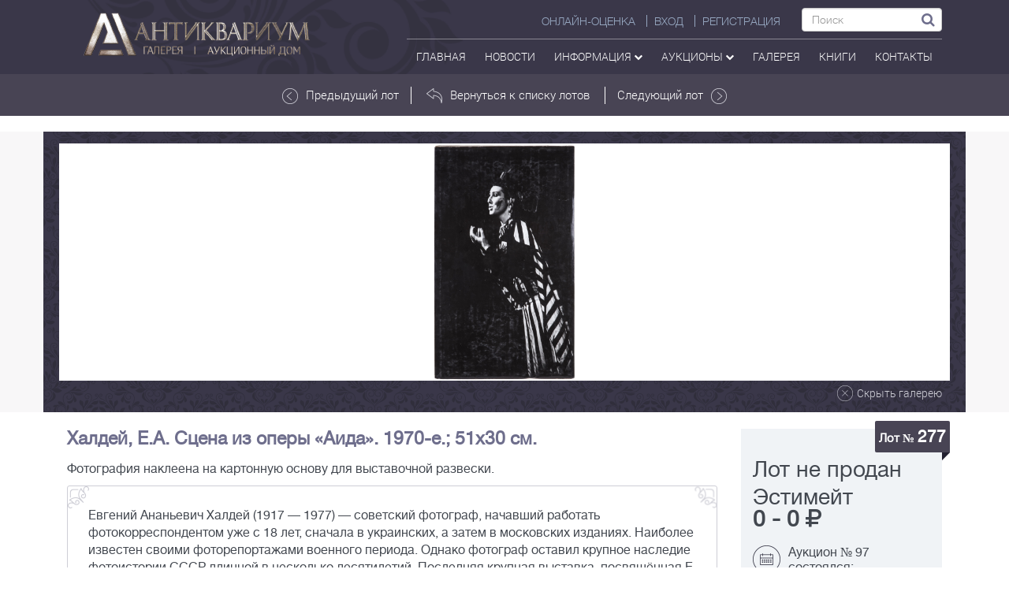

--- FILE ---
content_type: text/html; charset=UTF-8
request_url: https://anticvarium.ru/lot/show/67547
body_size: 9317
content:
<!DOCTYPE html>
<html lang="ru">
<head>
    <meta http-equiv="content-type" content="text/html; charset=utf-8" />
    <meta http-equiv="X-UA-Compatible" content="IE=edge">
    <meta name="viewport" content="width=device-width, initial-scale=1">
    <meta name='yandex-verification' content='6daf220794e0a7f6' />
    <meta name="google-site-verification" content="szUBWsue1Mw0xZ5_KKLDyAo-Po81kfNKvUEZwiJXT8k" />
    <meta name="it-rating" content="it-rat-beb8d9e5658469a380591d20fc669254" />
    <meta name="csrf-token" content="bves0qGR9GqxFVG1YwERFnYnO9SfsIPv05a8YqAv" />
    <title>Халдей, Е.А. Сцена из оперы «Аида». 1970-е.; 51х30 см.| Лот №277 - Аукционный дом Антиквариум.</title>
    <meta name="keywords" content="" />
    <meta name="description" content="Аукционный дом Антиквариум. Лот №277 Фотография наклеена на картонную основу для выставочной развески. " />
         <!--<link href="https://anticvarium.ru/img/favicon.ico/" rel="shortcut icon" type="image/vnd.microsoft.icon" />-->
    <link rel="stylesheet" href="https://anticvarium.ru/css/style.min.css" text="text/css">
            <!-- HTML5 shim and Respond.js for IE8 support of HTML5 elements and media queries -->
    <!-- WARNING: Respond.js doesn't work if you view the page via file:// -->

    <!--[if lt IE 9]>
    <script src="https://oss.maxcdn.com/html5shiv/3.7.2/html5shiv.min.js"></script>
    <script src="https://oss.maxcdn.com/respond/1.4.2/respond.min.js"></script>
    <![endif]-->
            <script src='https://www.google.com/recaptcha/api.js'></script>

        <script src="https://anticvarium.ru:3002/socket.io/socket.io.js" defer></script>
    <script src="https://anticvarium.ru/js/main.js?id=2" defer></script>
    
<style>
.form_checkbox{
    display: flex;
    align-items: baseline;
    text-align: left;
    gap: 11px;
    font-size: 12px;
    margin: 12px auto 0;
    max-width: 670px;
}
.form_checkbox [name="personal_data_agreement"]{
    display: block;
    margin: 0;
    position: relative;
    top: 3px;
    transform: scale(1.5);
    left: 3px;
    min-height: auto;
}
</style>

</head>
<body>
<script>
    var user_id="";
    user_id=user_id.trim();
    var user_status="";
    user_status=user_status.trim();
    var nickname="";
    var _token = " e729abf46ec59c50c9376e5dbbee0925 ";
    _token=_token.trim();
    var baseUrl="https://anticvarium.ru";
</script>
<header>
    <nav class="navbar navbar-default navbar-antikvar" style="border-radius:0;">
    <div class="container">
        <a class="navbar-brand" href="https://anticvarium.ru"><img src="https://anticvarium.ru/img/top_logo.png"></a>

        <div class="navbar-header">
            <button type="button" class="navbar-toggle collapsed" data-toggle="collapse"
                    data-target="#bs-example-navbar-collapse-1" aria-expanded="false">
                <span class="sr-only">Toggle navigation</span>
                <span class="icon-bar"></span>
                <span class="icon-bar"></span>
                <span class="icon-bar"></span>
            </button>
        </div>
        <!-- navbar header -->
        <div class="collapse navbar-collapse" id="bs-example-navbar-collapse-1">
            <div class="top-right-nav">
                <ul class="nav navbar-nav top-menu-head">
                                            <li><a href="https://anticvarium.ru/pokupka" class="right-border">Онлайн-оценка</a></li>
                        <li><a href="https://anticvarium.ru/auth/login" class="right-border">ВХОД</a></li>
                        <li><a href="https://anticvarium.ru/auth/register">РЕГИСТРАЦИЯ</a></li>
                    
            <li>
                        <form method="get" action="https://anticvarium.ru/search" class="header-form">
                            <input type="text" name="text" required="required" class="form-control" placeholder="Поиск">
                            <button type="submit"><i class="fa fa-search"></i></button>
                        </form>
                        
                        
                        
                    </li>

                  
                </ul>
                <ul class="nav navbar-nav top-menu-footer">
                    <li>
                        <a href="https://anticvarium.ru">
                                                        Главная
                        </a>
                    </li>
                    <li>
                        <a href="https://anticvarium.ru/news">Новости</a>
                    </li>
                    <li>
                        <a href="#" role="button" id="Menu55" data-toggle="dropdown" aria-haspopup="true" aria-expanded="false" class="dropdown">Информация <i class="fa fa-chevron-down"></i></a>
                        <ul class="dropdown-menu header-drop" aria-labelledby="Menu55">
                            <li><a href="https://anticvarium.ru/pokupka">Онлайн-оценка</a></li>
                                                       <li><a href="https://anticvarium.ru/smi">СМИ О НАС</a></li>
                        </ul>
                    </li>
                    <li>
                        <a href="#" role="button" id="Menu1" data-toggle="dropdown" aria-haspopup="true" aria-expanded="false" class="dropdown">аукционы <i class="fa fa-chevron-down"></i></a>
                        <ul class="dropdown-menu header-drop" aria-labelledby="Menu1">
                                                        <li><a href="https://anticvarium.ru/auction/upcoming">ПРЕДСТОЯЩИЕ АУКЦИОНЫ</a></li>
                            <li><a href="https://anticvarium.ru/auction/ongoing">ТЕКУЩИЕ АУКЦИОНЫ</a></li>
                            <li><a href="https://anticvarium.ru/auction/archive">ПРОШЕДШИЕ АУКЦИОНЫ</a></li>
                            <li><a href="https://anticvarium.ru/auction/rules">ПРАВИЛА АУКЦИОНОВ</a></li>
                        </ul>
                    </li>
                    <li>
                        <a href="https://anticvarium.ru/shop">галерея</a>
                                                                                                                                                                    </li>
                    <li>
                        <a href="https://anticvarium.ru/books">Книги</a>
                    </li>
                                                                                                                                                                                                                                                                                                                                                                        <li>
                        <a href="https://anticvarium.ru/contact">контакты</a>
                    </li>
                   <!-- <li>
                       <a onclick="ipayCheckout({
    currency:'RUB',
    order_number:'',
    description: 'Оплата товара на сайте'},
    function(order) { showSuccessfulPurchase(order) },
    function(order) { showFailurefulPurchase(order) })"
    class="btn btn-xs btn-outline btn-primary">Оплата
</a>-->
                    </li>
                                                                                                                                                                                                                                                                                                                                                                                            
                                                                                                                                                                                                        
                </ul>
            </div>
        </div>
        <!-- /.navbar-collapse -->
    </div>
    <!-- /.container -->
</nav>        </header>

    <section class="top-nav">
    <div class="container">
        <div class="row">
            <div class="col-lg-3 col-sm-12 col-xs-12 lot-hide" style="padding:13px 0;">
                <p>
                                                        </p>
            </div>
            <div class="col-lg-6 col-md-8 col-sm-12 col-xs-12" style="padding:15px 0;">
                <div class="row">
                                            <a href="https://anticvarium.ru/lot/show/67546" style="border-right:1px solid white;"><img src="https://anticvarium.ru/img/arrow-white.png" alt="">Предыдущий лот</a>
                                        <a href="https://anticvarium.ru/auction/show/328?##277"><img src="https://anticvarium.ru/img/in-arrow.png" alt="">Вернуться к списку лотов</a>
                                            <a href="https://anticvarium.ru/lot/show/67548" style="border-left:1px solid white;">Следующий лот<img src="https://anticvarium.ru/img/arrow-white.png" alt="" class="inverse"></a>
                                    </div>
            </div>
            <div class="col-lg-3 col-md-4 col-sm-12 col-xs-12">
                            </div>
        </div><!--row-->
    </div> <!--container-->
</section>

<section class="itempage-content">
    <div class="container">
        <div class="item-gallery">
                                        <div id="carousel-1" class="carousel slide" data-ride="carousel">
                    <div class="carousel-inner item-inner" role="listbox">
                                                                                <div class="slick">
                                                                        <div class="col-lg-3 col-md-3 col-sm-4 col-xs-12">
                                        <a href="https://anticvarium.ru/images/uploads/lots/original/Auction_328/544057bbd84522f80e6a16176.jpeg" class="img-middle"><img style="display: inline;" src="https://anticvarium.ru/images/uploads/lots/original/Auction_328/544057bbd84522f80e6a16176.jpeg" alt=""></a>
                                    </div>
                                                                                                            </div>
                                                    <a href="#" id="close-gallery"><img src="https://anticvarium.ru/img/close-ico.png" alt="" class="dvisible"><p>Скрыть галерею</p></a>
                         <!-- gallery foot -->

                    </div> <!-- corousel inner -->

                </div><!-- corousel slide -->
                    </div><!-- item gallery -->
    </div>  <!-- conteiner -->
</section>

<section class="item-info" id="lot-content" ng-app="myApp" ng-controller="lotCtrl">
    <div class="container" style="background-color: #fff;">

        <div class="col-lg-12">
            <a hre="#" class="show-gallery"  id="show-gallery2" style="display:none">
                <img src="https://anticvarium.ru/img/show-gal-ico.png" alt="">
                <p>
                    Показать галерею
                </p>
            </a>
        </div>


        <div class="col-lg-9 col-md-8 col-sm-7 col-xs-12" style="padding-top: 20px;">
                        <h1 style="font-size: 23px;color: #6e6e8c;font-weight: 700;text-align: left;margin-top: 0;margin-bottom: 15px!important;">Халдей, Е.А. Сцена из оперы &laquo;Аида&raquo;. 1970-е.; 51х30 см.</h1>
            <p ng-if="lot.specification" class="par2"></p>
            <p ng-if="lot.description" class="par3">Фотография наклеена на картонную основу для выставочной развески.</p>
            <p ng-if="lot.defects" class="par3"></p>
            <p ng-if="lot.information" class="par4" >
                <span>Евгений Ананьевич Халдей (1917 &mdash; 1977) &mdash; советский фотограф, начавший работать фотокорреспондентом уже с 18 лет, сначала в украинских, а затем в московских изданиях. Наиболее известен своими фоторепортажами военного периода. Однако фотограф оставил крупное наследие фотоистории СССР длинной в несколько десятилетий. Последняя крупная выставка, посвящённая Е. Халдею состоялась в 2017 году в МАММе, который посвятил классику фоторепортажа целую ретроспективу к 100-летию со дня его рождения.</span>
                <img src="https://anticvarium.ru/img/flow-item.png" alt="">
                <img src="https://anticvarium.ru/img/flow-item.png" alt="" class="inverse2">
                <img src="https://anticvarium.ru/img/flow-item.png" alt="" class="inverse3">
                <img src="https://anticvarium.ru/img/flow-item.png" alt="" class="inverse inverse">
            </p>
        </div> <!--  icon-info -->

        <div class="col-lg-3 col-md-4 col-sm-5 col-xs-12" ng-cloak>

            <!--  предварительный аукцион онлайн\оффлайн -->
            <div ng-if="now_time<start_time" id="block_{{::lot.id}}" class="bet-container">
                <div class="bet" ng-controller="futureLotCtrl as fL">
                    <div class="item-label">Лот № <span style="font-size:21px;" data-ng-bind="::lot.number"></span></div>
                                        <div class="lot-price" ng-if="::lot.estimate_min && lot.auction_id != 75">
                        <p>Эстимейт</p>
                        <p><b><span class="no-wr" data-ng-bind="::lot.estimate_min | numberFormat"></span> - <span class="no-wr" data-ng-bind="::lot.estimate_max | numberFormat"></span> <cur-filt value="::auction.currency_id"></cur-filt></b></p>
                    </div>
                    <div class="lot-price" ng-if="::(auction.type || lot.visible_site || auction.id == 75) && lot.start_price">
                        <p>Стартовая цена:
                            <b class="no-wr"><span data-ng-bind="::lot.start_price | numberFormat"></span> <cur-filt value="::auction.currency_id"></cur-filt></b>
                        </p>
                    </div>
                    <div class="btn-group own-prebid" ng-if="ownBid">
                        <label><span>Ваш заочный бид</span><br><span data-ng-bind="ownBid | numberFormat"></span><cur-filt value="::auction.currency_id"></cur-filt></label>
                    </div>
                    <div class="btn-group">
                        <div class="bid-btn-group" role="group">
                            <div class="btn-group" role="group">
                                <button type="button" class="btn btn-default dropdown-toggle"
                                        data-toggle="dropdown" aria-haspopup="true"
                                        aria-expanded="false">
                                    {{ lot.bidSelected  | numberFormat}}
                                    <span class="caret"></span>
                                </button>
                                <ul class="dropdown-menu">
                                    <li ng-repeat="select in select_bids"><a href="" data-ng-bind="::select.name | numberFormat"  ng-click="lot.bidSelected=select.name"></a>
                                    </li>
                                </ul>
                            </div>
                            <button class="btn btn-vidacha btn_bid" type="button" ng-click="fL.setpreBid(lot.bidSelected)">Заочный бид</button>
                        </div>
                    </div>
                    <div class="bet-info">
                        <img src="https://anticvarium.ru/img/calend.png" alt="">
                        <p>Начало аукциона:<br><b data-ng-bind="::rus_date || auction.finish"></b></p>
                    </div>
                    <a style="color: white;" href="" onclick="takePartModal(event,this)" data-smart="{{::auction.sa_link }}" data-status="future"  data-bidspirit="{{::auction.bidspirit_link }}" ng-if="::!auction.type" class="btn btn-inform">Принять участие онлайн</a>
                    <div class="bet-info">
                        <img src="https://anticvarium.ru/img/folder.png" alt="">
                        <p>Категория: <br>
                            <a href="" style="text-decoration: underline;" ng-repeat="category in lot.categories" data-ng-bind="::category.name" ng-click="toCategory(category.id,auction.id)"><br></a>
                        </p>
                    </div>
                    <div class="bet-info">
                        <img src="https://anticvarium.ru/img/eye.png" alt="">
                        <p>Количество просмотров<br>  лота : <b data-ng-bind="::lot.view"></b>
                        </p>
                    </div>
                    <a href="" class="btn btn-transparent red" ng-class="{'active':lot.favorite}" ng-click="favorite(lot,userId)"><i class="fa fa-heart-o"></i> <span data-ng-bind="lot.favorite ? 'Лот в избранном' : 'Добавить в избранное'"></span></a>
                </div>
            </div>


            <div ng-if="auction.type">
                <!--  текущий аукцион онлайн -->
                <div ng-if="now_time>=start_time && lot.timeToEnd>0" id="block_{{::lot.id}}" ng-controller="lotOnline"  class="bet-container">
                    <div class="bet">
                        <div class="item-label">Лот № <span style="font-size:21px;" data-ng-bind="::lot.number"></span></div>

                        <div class="lot-price" ng-if="::lot.estimate_min && lot.auction_id != 75">
                            <p>Эстимейт:
                                <b ><span class=no-wr data-ng-bind="::lot.estimate_min | numberFormat"></span> -  <span class="no-wr" data-ng-bind="::lot.estimate_max | numberFormat"></span><cur-filt value="::auction.currency_id"></cur-filt></b>
                            </p>
                        </div>

                        <div class="lot-price" ng-if="!currentBid.customer_id">
                            <p>Стартовая цена:
                                <b class="no-wr"><span data-ng-bind="::lot.start_price | numberFormat"></span> <cur-filt value="::auction.currency_id"></cur-filt></b>
                            </p>
                            <span>Минимальный шаг: <b class="no-wr"><span ng-bind="minstep | numberFormat" class="text-blue"></span> <cur-filt value="::auction.currency_id"></cur-filt></b></span>
                        </div>

                        <div class="lot-price" ng-if="currentBid.customer_id">
                            <p>Текущая цена: <b class="no-wr"><span data-ng-bind="currentBid.bid | numberFormat"></span> <cur-filt value="::auction.currency_id"></cur-filt></b>
                            <div class="user-bid">
                                <ul class="list-inline" style="text-align: left" ng-if="userId!=currentBid.customer_id">
                                    <li><span ng-bind="currentBid.created_at | date:'yyyy-dd-MM HH:mm:ss'"></span></li>
                                </ul>
                            </div>
                            <span>Минимальный шаг: <b class="no-wr"><span ng-bind="minstep | numberFormat" class="text-blue"></span> <cur-filt value="::auction.currency_id"></cur-filt></b></span>
                        </div>

                        <div class="bet-info" ng-if="currentBid.customer_id">
                            <img src="https://anticvarium.ru/img/price-ico.png" alt="">
                            <p>Начальная цена: <br>
                                <b class="no-wr"><span data-ng-bind="::lot.start_price | numberFormat"></span> <cur-filt value="::auction.currency_id"></cur-filt></b>
                            </p>
                        </div>

                        <div class="bet-time time-left">
                            <p data-ng-bind="lot.timeToEnd | timeformat"></p>
                        </div>

                        <div class="bid-btn-group" role="group">
                            <div class="btn-group" role="group">
                                <button type="button" class="btn btn-default dropdown-toggle"
                                        data-toggle="dropdown" aria-haspopup="true"
                                        aria-expanded="false">
                                    {{ lot.bidSelected | numberFormat }}
                                    <span class="caret"></span>
                                </button>
                                <ul class="dropdown-menu">
                                    <li ng-repeat="select in select_bids"><a href="" data-ng-bind="::select.name | numberFormat"  ng-click="lot.bidSelected=select.name"></a>
                                    </li>
                                </ul>
                            </div>
                            <button class="btn btn-vidacha btn_bid" type="button" ng-click="setBid(lot.bidSelected,'bid')" ng-class="{'btn-bid':userId==currentBid.customer_id}"
                                    ng-disabled="userId==currentBid.customer_id" data-ng-bind="userId==currentBid.customer_id ? 'Это ваша ставка' : 'Ставка'"></button>
                        </div>

                        <div class="bid-btn-group" role="group">
                            <div class="btn-group" role="group">
                                <button type="button" class="btn btn-default dropdown-toggle"
                                        data-toggle="dropdown" aria-haspopup="true"
                                        aria-expanded="false">
                                    {{ lot.abidSelected | numberFormat }}
                                    <span class="caret"></span>
                                </button>
                                <ul class="dropdown-menu">
                                    <li ng-repeat="select in select_abids"><a href="" data-ng-bind="::select.name | numberFormat"  ng-click="lot.abidSelected=select.name"></a>
                                    </li>
                                </ul>
                            </div>
                                                        <button class="btn btn-vidacha btn_bid btn-abid" ng-click="setBid(lot.abidSelected,'autobid')" ng-class="{'btn-bid':(userAutobid && userAutobid>=currentBid.bid)}">
                                <span>
                                    <p ng-if="userAutobid>=currentBid.bid" ng-bind="userAutobid | numberFormat"></p>
                                    <p>АВТОСТАВКА</p>
                                </span>
                            </button>
                        </div>


                        <div class="bet-info">
                            <img src="https://anticvarium.ru/img/folder.png" alt="">
                            <p>Категория: <br>
                                <a href="" style="text-decoration: underline;" ng-repeat="category in lot.categories" data-ng-bind="::category.name" ng-click="toCategory(category.id,auction.id)"><br></a>
                            </p>
                        </div>
                        <div class="bet-info">
                            <img src="https://anticvarium.ru/img/eye.png" alt="">
                            <p>Количество просмотров<br>  лота: <b data-ng-bind="lot.view"></b>
                            </p>
                        </div>
                        <a href="" class="btn btn-transparent red" ng-class="{'active':lot.favorite}" ng-click="favorite(lot,userId)"><i class="fa fa-heart-o"></i> <span data-ng-bind="lot.favorite ? 'Лот в избранном' : 'Добавить в избранное'"></span></a>
                    </div>



                    <!--\\\\\\\\\\\\\\\\\\\\\\\\\  ПОСМОТРЕТЬ ИСТОРИЮ ТОРГОВ \\\\\\\\\\\\\\\\\\\\\\\\\\-->

                    <div class="col-xs-12 pl-pr-0" ng-if="!showHistory">
                        <button  class="btn bet-btn2"  ng-click="toggleHistory()">
                            <!-- <img src="https://anticvarium.ru/img/eye2.png" alt=""> -->
                            <i class="fa fa-eye"></i>
                            История торгов
                        </button>
                    </div>
                    <!--\\\\\\\\\\\\\\\\\\\\\\\\\\\\\\\\\\\\\\\\\\\\\\\\\\\\\\\\\\\\\\\\\\\\\\\\\\\\\\\\-->


                    <!--\\\\\\\\\\\\\\\\\\\\\\\\\\\\\\\\\\\  ИСТОРИЯ ТОРГОВ  \\\\\\\\\\\\\\\\\\\\\\\\\\-->
                    <div class="col-xs-12 pl-pr-0"  ng-if="showHistory" >
                        <button ng-click="toggleHistory()" class="bet-btn-history">
                            <!-- <img src="https://anticvarium.ru/img/eye3.png" alt=""> -->
                            <i class="fa fa-eye"></i>
                            Скрыть историю торгов
                        </button>
                        <table class="item4-table">
                            <thead>
                            <tr id="showBid" style="font-weight: normal;">
                                <th style="background-color: #e5eaef;">Участник</th>
                                <th>Ставка</th>
                                <th style="background-color: #e5eaef;">Время</th>
                            </tr>
                            </thead>
                            <tbody>
                            <tr ng-repeat="bid in lot.bids | orderBy:'-bid' ">
                                <td data-ng-bind="::bid.customer_id"></td>
                                <td data-ng-bind="::bid.bid | numberFormat"></td>
                                <td data-ng-bind="::bid.created_at | date:'yyyy-dd-MM HH:mm:ss'"></td>
                            </tr>
                            </tbody>
                        </table>
                    </div>
                    <!--\\\\\\\\\\\\\\\\\\\\\\\\\\\\\\\\\\\\\\\\\\\\\\\\\\\\\\\\\\\\\\\\\\\\\\\\\\\\\\\\-->
                </div>

                <!--  архив аукцион онлайн -->
                <div ng-if="lot.timeToEnd<=0" id="block_{{::lot.id}}" class="bet-container" ng-controller="pastLotCtrl as pL">
                    <div class="bet">
                        <div class="item-label">Лот № <span style="font-size:21px;" data-ng-bind="::lot.number"></span></div>

                        <div class="lot-price">
                            <p ng-if="::pL.bidCheck">Лот продан</p>
                            <p ng-if="::!pL.bidCheck">Лот не продан</p>
                        </div>

                        <div class="bet-info" ng-if="::pL.bidCheck">
                            <img src="https://anticvarium.ru/img/price-ico.png" alt="">
                            <p>Цена продажи: <br>
                                <b><span data-ng-bind="::pL.lastPrice | numberFormat"></span> <cur-filt value="::auction.currency_id"></cur-filt></b>
                            </p>
                        </div>

                        <div class="bet-info">
                            <img src="https://anticvarium.ru/img/calend.png" alt="">
                            <p>Аукцион № {{::auction.number }} состоялся:<br><b data-ng-bind="::rus_date || auction.finish"></b></p>
                        </div>
                                                                                                                                                                    
                                                                                                                                        
                        <div class="bet-info" >
                            <img src="https://anticvarium.ru/img/price-ico.png" alt="">
                            <p>Стартовая цена: <br>
                                <b class="no-wr"><span data-ng-bind="::pL.lastPrice | numberFormat"></span> <cur-filt value="::auction.currency_id"></cur-filt></b>
                            </p>
                            <p ng-if="::lot.estimate_min && lot.auction_id != 75">Эстимейт:
                                <b ><span class=no-wr data-ng-bind="::lot.estimate_min | numberFormat"></span> -  <span class="no-wr"><span  data-ng-bind="::lot.estimate_max | numberFormat"></span> <cur-filt value="::auction.currency_id"></cur-filt></span></b>
                            </p>
                        </div>

                        <div class="bet-info">
                            <img src="https://anticvarium.ru/img/folder.png" alt="">
                            <p>Категория: <br>

                                <a href="" style="text-decoration: underline;" ng-repeat="category in lot.categories" data-ng-bind="::category.name" ng-click="toCategory(category.id,auction.id)"><br></a>
                            </p>
                        </div>
                        <div class="bet-info">
                            <img src="https://anticvarium.ru/img/eye.png" alt="">
                            <p>Количество просмотров<br>  лота: <b data-ng-bind="lot.view"></b>
                            </p>
                        </div>
                        <a href="" class="btn btn-transparent red" ng-class="{'active':lot.favorite}" ng-click="favorite(lot,userId)"><i class="fa fa-heart-o"></i> <span data-ng-bind="lot.favorite ? 'Лот в избранном' : 'Добавить в избранное'"></span></a>
                    </div>
                </div>
            </div>

            <div ng-if="!auction.type">
                <!--  текущий аукцион оффлайн -->
                <div ng-if="now_time>=start_time && now_time<finish_time" id="block_{{::lot.id}}" class="bet-container">
                    <div class="bet">
                        <div class="item-label">Лот № <span style="font-size:21px;" data-ng-bind="::lot.number"></span></div>
                                                <div class="lot-price" ng-if="::lot.auction_id != 75">
                            <p>Эстимейт</p>
                            <p><b><span data-ng-bind="::lot.estimate_min | numberFormat"></span> - <span data-ng-bind="::lot.estimate_max | numberFormat"></span> <cur-filt value="::auction.currency_id"></cur-filt></b>
                        </div>
                        <div class="lot-price" ng-if="::lot.visible_site && lot.start_price">
                            <p>Стартовая цена:
                                <b class="no-wr"><span data-ng-bind="::lot.start_price | numberFormat"></span> <cur-filt value="::auction.currency_id"></cur-filt></b>
                            </p>
                        </div>
                        <div class="bet-info">
                            <img src="https://anticvarium.ru/img/calend.png" alt="">
                            <p><b style="line-height:35px">ИДУТ ТОРГИ</b></p>
                        </div>
                                                <a style="color: white;" href="" onclick="takePartModal(event,this)" data-smart="{{::auction.sa_link }}"  data-status="future" data-bidspirit="{{::auction.bidspirit_link }}" ng-if="::!auction.type" class="btn btn-inform">Принять участие онлайн</a>
                                                <div class="bet-info">
                            <img src="https://anticvarium.ru/img/folder.png" alt="">
                            <p>Категория: <br>
                                <a href="" style="text-decoration: underline;" ng-repeat="category in lot.categories" data-ng-bind="::category.name" ng-click="toCategory(category.id,auction.id)"><br></a>
                            </p>
                        </div>
                        <div class="bet-info">
                            <img src="https://anticvarium.ru/img/eye.png" alt="">
                            <p>Количество просмотров<br>  лота: <b data-ng-bind="lot.view"></b>
                            </p>
                        </div>
                        <a href="" class="btn btn-transparent red" ng-class="{'active':lot.favorite}" ng-click="favorite(lot,userId)"><i class="fa fa-heart-o"></i> <span data-ng-bind="lot.favorite ? 'Лот в избранном' : 'Добавить в избранное'"></span></a>
                    </div>
                </div>

                <!--  архив аукцион оффлайн -->
                <div ng-if="now_time>=finish_time" id="block_{{::lot.id}}" class="bet-container" >
                    <div class="bet">
                        <div class="item-label">Лот № <span style="font-size:21px;">277</span></div>

                        <div class="lot-price">
                            <p ng-if="::lot.sale_price">Лот продан</p>
                            <p ng-if="::!lot.sale_price">Лот не продан</p>
                        </div>

                        <div class="bet-info" ng-if="::lot.sale_price">
                            <img src="https://anticvarium.ru/img/price-ico.png" alt="">
                            <p>Цена продажи: <br>
                                <b class="no-wr"><span data-ng-bind="::lot.sale_price| numberFormat"></span> <cur-filt value="::auction.currency_id"></cur-filt></b>
                            </p>
                        </div>

                        <div class="lot-price" ng-if="::!lot.sale_price && lot.auction_id != 75">
                            <p>Эстимейт <br>
                                <b><span data-ng-bind="::lot.estimate_min | numberFormat"></span> - <span data-ng-bind="::lot.estimate_max | numberFormat"></span> <cur-filt value="::auction.currency_id"></cur-filt></b>
                            </p>
                        </div>
                        <div class="bet-info">
                            <img src="https://anticvarium.ru/img/calend.png" alt="">
                            <p>Аукцион № {{::auction.number }} состоялся:<br><b data-ng-bind="::rus_date || auction.finish"></b></p>
                        </div>
                        <div class="bet-info">
                            <img src="https://anticvarium.ru/img/folder.png" alt="">
                            <p>Категория: <br>
                                <a href="" style="text-decoration: underline;" ng-repeat="category in lot.categories" data-ng-bind="::category.name" ng-click="toCategory(category.id,auction.id)"><br></a>
                            </p>
                        </div>
                        <div class="bet-info">
                            <img src="https://anticvarium.ru/img/eye.png" alt="">
                            <p>Количество просмотров<br>  лота: <b data-ng-bind="lot.view"></b>
                            </p>
                        </div>
                        <a href="" class="btn btn-transparent red" ng-class="{'active':lot.favorite}" ng-click="favorite(lot,userId)"><i class="fa fa-heart-o"></i> <span data-ng-bind="lot.favorite ? 'Лот в избранном' : 'Добавить в избранное'"></span></a>
                    </div>
                </div>
            </div>




                                                                                                                                                                                                                                                                                                                                                                                                                                                                                                                                                                                    
        </div> <!--  right-bar -->

        <div class="col-lg-12 col-md-12 col-sm-12 col-xs-12 navi-item">
                            <div class="col-lg-4 col-md-4 col-sm-4 col-xs-12" style="text-align: left;">
                    <a href="https://anticvarium.ru/lot/show/67546"><img src="https://anticvarium.ru/img/arrow-white.png" alt=""> Предыдущий лот</a>
                </div>
                            <div class="col-lg-4 col-md-4 col-sm-4 col-xs-12">
                    <a href="https://anticvarium.ru/auction/show/328?##277"><img src="https://anticvarium.ru/img/in-arrow.png" alt="">Вернуться к списку лотов</a>
                </div>
                            <div class="col-lg-4 col-md-4 col-sm-4 col-xs-12" style="text-align: right;">
                    <a href="https://anticvarium.ru/lot/show/67548">Следующий лот <img src="https://anticvarium.ru/img/item-arrow.png" alt="" class="inverse"></a>
                </div>
                    </div>
    </div>
    <bid-modal></bid-modal>
</section>

<footer>
    <div class="container">
        <a href="#" class="foot-up visible-xs visible-sm">
                <p>
                    <span>Наверх</span>
                    <img src="https://anticvarium.ru/img/up.png" alt="" class="ico-s1">
                </p>
            </a>
        <div class="col-lg-3  foot-left">
            <p class="fp" style="line-height:15px;">
                <img src="https://anticvarium.ru/img/map.png" alt="" style="top:3px" class="ico-s1">
                г. Москва, Садовая-Кудринская, 25 "Антикварный центр", 2-й этаж
            </p>

            <p class="fp">
                <img src="https://anticvarium.ru/img/phone.png" alt="" class="ico-s1">
                <span class="no-wr">+7 (968) 744-64-92</span>
            </p>
            <p class="fp">
                <img src="https://anticvarium.ru/img/dog.png" alt="" class="ico-s1">
                <a href="mail:to" >info@anticvarium.ru</a>
            </p>
        </div>
        <div class="col-lg-6 foot-c">
            <div class="foot-line left"></div>
            <ul class="nav navbar-nav navbar-footer">
                <li>
                    <a href="https://anticvarium.ru">
                        Главная
                    </a>
                </li>
                <li>
                    <a href="https://anticvarium.ru/news">Новости</a>
                </li>
                <li class="dropup">
                    <a href="#" role="button" id="Menu1" data-toggle="dropdown" aria-haspopup="true" aria-expanded="false" class="dropdown">аукционы <i class="fa fa-chevron-down"></i></a>
                        <ul class="dropdown-menu header-drop" aria-labelledby="Menu1">
                                                        <li><a href="https://anticvarium.ru/auction/upcoming">ПРЕДСТОЯЩИЕ АУКЦИОНЫ</a></li>
                            <li><a href="https://anticvarium.ru/auction/ongoing">ТЕКУЩИЕ АУКЦИОНЫ</a></li>
                            <li><a href="https://anticvarium.ru/auction/archive">ПРОШЕДШИЕ АУКЦИОНЫ</a></li>
                            <li><a href="https://anticvarium.ru/auction/rules">ПРАВИЛА АУКЦИОНОВ</a></li>
                        </ul>
                </li>
                <li>
                    <a href="https://anticvarium.ru/shop">галерея</a>
                </li>
                <li>
                    <a href="https://anticvarium.ru/contact">контакты</a>
                </li>
            </ul>
            <div class="clearfix"></div>
                        <p>Аукционный дом «Антиквариум» <span class="no-wr">2013-2026, 12+ ©</span></p>

                        <p style="color:white;">

             <!--   <a style="color:white;text-decoration: underline;" target="_blank" href="https://dedey.digital/razrabotka_sajtov.php">создание сайтов Dedey.Digital</a>-->
            </p>

            <div class="footer_links" style="
                font-size: 13px;
                display: flex;
                gap: 8px;
                flex-wrap: wrap;
                flex-direction: column;
                line-height: 10px;
                margin: 15px auto 15px;
            ">
                <a href="/policy" target="_blank">Политика обработки персональных данных</a>
                <a href="/consent" target="_blank">Согласие на обработку персональных данных</a>
            </div>

            <div class="foot-line right"></div>
        </div>
        <div class="col-lg-3 foot-right">
            <a href="#" class="foot-up">
                <p>
                    <span>Наверх</span>
                    <img src="https://anticvarium.ru/img/up.png" alt="" class="ico-s1">
                </p>
            </a>

            <p style="line-height: 12px;">
                Следите за новостями <br>
                <a target="_blank" href="https://vk.com/anticvarium">
                    <img src="https://anticvarium.ru/img/link1.png" alt="" style="margin-left: 5px; display:block">
                </a>
              <!--  <a target="_blank" href="https://www.facebook.com/anticvarium/">
                    <img src="https://anticvarium.ru/img/link2.png" alt="" style="margin-left: 5px; display:block">
                </a>
                <a target="_blank" href="https://www.instagram.com/anticvarium/">
                    <i class="fa fa-instagram" aria-hidden="true" style="font-size: 27px;"></i>
                </a> --><br>

            </p>

            <div style="height:  32px; width: 88px; display: block; float: right;margin: 5px 0 0 4px;">
                <!--LiveInternet counter-->
                <script type="text/javascript">
                    // <![CDATA[
                    document.write("<a href='http://www.liveinternet.ru/click' " + "target=_blank><img src='//counter.yadro.ru/hit?t17.6;r" + escape(document.referrer) + ((typeof(screen) == "undefined") ? "" : ";s" + screen.width + "*" + screen.height + "*" + (screen.colorDepth ? screen.colorDepth : screen.pixelDepth)) + ";u" + escape(document.URL) + ";" + Math.random() + "' alt='' title='LiveInternet: number of pageviews for 24 hours," + " of visitors for 24 hours and for today is shown' " + "border='0' width='88' height='31'><\/a>")
                    // ]]>

                </script>
                <!--/LiveInternet-->
            </div>
            <div style="height:  32px; width: 88px; display: block; float: right;">
                <!-- Rating@Mail.ru logo -->
                <a href="http://top.mail.ru/jump?from=2419307">
                    <img style="border: 0; margin-top: 5px;" alt="Рейтинг@Mail.ru" src="//top-fwz1.mail.ru/counter?id=2419307;t=465;l=1" height="31" width="88" /></a>
                <!-- RatingMail.ru counter -->
                <script type="text/javascript">//<![CDATA[
                    var _tmr = _tmr || [];
                    _tmr.push({id: "2419307", type: "pageView", start: (new Date()).getTime()});
                    (function (d, w) {
                        var ts = d.createElement("script"); ts.type = "text/javascript"; ts.async = true;
                        ts.src = (d.location.protocol == "https:" ? "https:" : "http:") + "//top-fwz1.mail.ru/js/code.js";
                        var f = function () {var s = d.getElementsByTagName("script")[0]; s.parentNode.insertBefore(ts, s);};
                        if (w.opera == "[object Opera]") { d.addEventListener("DOMContentLoaded", f, false); } else { f(); }
                    })(document, window);
                    //]]></script><noscript><div style="position:absolute;left:-10000px;">
                        <img src="//top-fwz1.mail.ru/counter?id=2419307;js=na" style="border:0;" height="1" width="1" alt="Рейтинг@Mail.ru" />
                    </div></noscript>
            </div>

            <!-- //Rating@Mail.ru logo -->
        </div>
    </div>
    <!-- container -->
</footer>

<script src="https://anticvarium.ru/js/app.min.js"></script>

    <script src="https://anticvarium.ru/js/angular.min.js"></script>
                <script>
        var data={};
        data.lot_id=parseInt(67547);

        $(document).ready(function(){
            $('.hidden_link').click(function(){window.open($(this).data('link'));return false;});
            var image_count = 1;
            if( image_count > 0){
                if(image_count <= 4){
                    $('.slick').slick({
                        slidesToShow: image_count,
                        slidesToScroll: 1,
                        adaptiveHeight: true,
                    });
                }else{
                    $('.slick').slick({
                        slidesToShow: 4,
                        slidesToScroll: 1,
                        //adaptiveHeight: true,
                        nextArrow: '<a class="s_next" href="javascript:void(0);" role="button" data-slide="next"><i class="fa fa-chevron-right"></i></a>',
                        prevArrow:'<a class="s_prev" href="javascript:void(0);" role="button" data-slide="prev"><i class="fa fa-chevron-left"></i></a>',
                        responsive: [
                            {
                                breakpoint: 993,
                                settings: {
                                    slidesToShow: 3,
                                    slidesToScroll: 3,
                                    infinite: true,
                                }
                            },
                            {
                                breakpoint: 769,
                                settings: {
                                    slidesToShow: 2,
                                    slidesToScroll: 2,
                                    infinite: true,
                                }
                            },
                            {
                                breakpoint: 450,
                                settings: {
                                    slidesToShow: 1,
                                    slidesToScroll: 1,
                                }
                            }
                        ]
                    });
                }
            }
        });
    </script>


<!-- Yandex.Metrika counter -->
<script type="text/javascript" >
    (function(m,e,t,r,i,k,a){m[i]=m[i]||function(){(m[i].a=m[i].a||[]).push(arguments)};
        m[i].l=1*new Date();
        for (var j = 0; j < document.scripts.length; j++) {if (document.scripts[j].src === r) { return; }}
        k=e.createElement(t),a=e.getElementsByTagName(t)[0],k.async=1,k.src=r,a.parentNode.insertBefore(k,a)})
    (window, document, "script", "https://mc.yandex.ru/metrika/tag.js", "ym");

    ym(100191530, "init", {
        clickmap:true,
        trackLinks:true,
        accurateTrackBounce:true,
        webvisor:true
    });
</script>
<noscript><div><img src="https://mc.yandex.ru/watch/100191530" style="position:absolute; left:-9999px;" alt="" /></div></noscript>
<!-- /Yandex.Metrika counter -->
<!-- Логин в Метрике -->

</body>
</html>

--- FILE ---
content_type: application/javascript; charset=UTF-8
request_url: https://anticvarium.ru/js/angular.min.js
body_size: 69963
content:
function format(e){var t=Math.floor(e/86400);e-=24*t*60*60;var n=Math.floor(e/3600);e-=60*n*60;var r=Math.floor(e/60);e-=60*r;var i=Math.floor(e);return 10>t?t="0"+t+"д":t+="д",10>n?n="0"+n+"ч":n+="ч",10>r?r="0"+r+"м":r+="м",10>i?i="0"+i+"c":i+="с",t+" "+n+" "+r+" "+i}function getCookie(e){var t=document.cookie.match(new RegExp("(?:^|; )"+e.replace(/([\.$?*|{}\(\)\[\]\\\/\+^])/g,"\\$1")+"=([^;]*)"));return t?decodeURIComponent(t[1]):void 0}!function(e,t,n){"use strict";function r(e,t){return t=t||Error,function(){var n,r,i=2,o=arguments,a=o[0],s="["+(e?e+":":"")+a+"] ",u=o[1];for(s+=u.replace(/\{\d+\}/g,function(e){var t=+e.slice(1,-1),n=t+i;return n<o.length?be(o[n]):e}),s+="\nhttp://errors.angularjs.org/1.4.8/"+(e?e+"/":"")+a,r=i,n="?";r<o.length;r++,n="&")s+=n+"p"+(r-i)+"="+encodeURIComponent(be(o[r]));return new t(s)}}function i(e){if(null==e||M(e))return!1;if(qr(e)||S(e)||Ar&&e instanceof Ar)return!0;var t="length"in Object(e)&&e.length;return C(t)&&(t>=0&&t-1 in e||"function"==typeof e.item)}function o(e,t,n){var r,a;if(e)if(E(e))for(r in e)"prototype"==r||"length"==r||"name"==r||e.hasOwnProperty&&!e.hasOwnProperty(r)||t.call(n,e[r],r,e);else if(qr(e)||i(e)){var s="object"!=typeof e;for(r=0,a=e.length;a>r;r++)(s||r in e)&&t.call(n,e[r],r,e)}else if(e.forEach&&e.forEach!==o)e.forEach(t,n,e);else if(x(e))for(r in e)t.call(n,e[r],r,e);else if("function"==typeof e.hasOwnProperty)for(r in e)e.hasOwnProperty(r)&&t.call(n,e[r],r,e);else for(r in e)Cr.call(e,r)&&t.call(n,e[r],r,e);return e}function a(e,t,n){for(var r=Object.keys(e).sort(),i=0;i<r.length;i++)t.call(n,e[r[i]],r[i]);return r}function s(e){return function(t,n){e(n,t)}}function u(){return++Br}function c(e,t){t?e.$$hashKey=t:delete e.$$hashKey}function l(e,t,n){for(var r=e.$$hashKey,i=0,o=t.length;o>i;++i){var a=t[i];if(w(a)||E(a))for(var s=Object.keys(a),u=0,f=s.length;f>u;u++){var d=s[u],p=a[d];n&&w(p)?k(p)?e[d]=new Date(p.valueOf()):_(p)?e[d]=new RegExp(p):p.nodeName?e[d]=p.cloneNode(!0):j(p)?e[d]=p.clone():(w(e[d])||(e[d]=qr(p)?[]:{}),l(e[d],[p],!0)):e[d]=p}}return c(e,r),e}function f(e){return l(e,Pr.call(arguments,1),!1)}function d(e){return l(e,Pr.call(arguments,1),!0)}function p(e){return parseInt(e,10)}function h(e,t){return f(Object.create(e),t)}function m(){}function g(e){return e}function $(e){return function(){return e}}function v(e){return E(e.toString)&&e.toString!==Vr}function b(e){return"undefined"==typeof e}function y(e){return"undefined"!=typeof e}function w(e){return null!==e&&"object"==typeof e}function x(e){return null!==e&&"object"==typeof e&&!jr(e)}function S(e){return"string"==typeof e}function C(e){return"number"==typeof e}function k(e){return"[object Date]"===Vr.call(e)}function E(e){return"function"==typeof e}function _(e){return"[object RegExp]"===Vr.call(e)}function M(e){return e&&e.window===e}function A(e){return e&&e.$evalAsync&&e.$watch}function T(e){return"[object File]"===Vr.call(e)}function O(e){return"[object FormData]"===Vr.call(e)}function P(e){return"[object Blob]"===Vr.call(e)}function I(e){return"boolean"==typeof e}function N(e){return e&&E(e.then)}function V(e){return e&&C(e.length)&&Ur.test(Vr.call(e))}function j(e){return!(!e||!(e.nodeName||e.prop&&e.attr&&e.find))}function F(e){var t,n={},r=e.split(",");for(t=0;t<r.length;t++)n[r[t]]=!0;return n}function D(e){return Sr(e.nodeName||e[0]&&e[0].nodeName)}function B(e,t){var n=e.indexOf(t);return n>=0&&e.splice(n,1),n}function R(e,t){function n(e,t){var n,i=t.$$hashKey;if(qr(e))for(var o=0,a=e.length;a>o;o++)t.push(r(e[o]));else if(x(e))for(n in e)t[n]=r(e[n]);else if(e&&"function"==typeof e.hasOwnProperty)for(n in e)e.hasOwnProperty(n)&&(t[n]=r(e[n]));else for(n in e)Cr.call(e,n)&&(t[n]=r(e[n]));return c(t,i),t}function r(e){if(!w(e))return e;var t=i.indexOf(e);if(-1!==t)return a[t];if(M(e)||A(e))throw Fr("cpws","Can't copy! Making copies of Window or Scope instances is not supported.");var r,o=!1;return qr(e)?(r=[],o=!0):V(e)?r=new e.constructor(e):k(e)?r=new Date(e.getTime()):_(e)?(r=new RegExp(e.source,e.toString().match(/[^\/]*$/)[0]),r.lastIndex=e.lastIndex):E(e.cloneNode)?r=e.cloneNode(!0):(r=Object.create(jr(e)),o=!0),i.push(e),a.push(r),o?n(e,r):r}var i=[],a=[];if(t){if(V(t))throw Fr("cpta","Can't copy! TypedArray destination cannot be mutated.");if(e===t)throw Fr("cpi","Can't copy! Source and destination are identical.");return qr(t)?t.length=0:o(t,function(e,n){"$$hashKey"!==n&&delete t[n]}),i.push(e),a.push(t),n(e,t)}return r(e)}function q(e,t){if(qr(e)){t=t||[];for(var n=0,r=e.length;r>n;n++)t[n]=e[n]}else if(w(e)){t=t||{};for(var i in e)("$"!==i.charAt(0)||"$"!==i.charAt(1))&&(t[i]=e[i])}return t||e}function U(e,t){if(e===t)return!0;if(null===e||null===t)return!1;if(e!==e&&t!==t)return!0;var n,r,i,o=typeof e,a=typeof t;if(o==a&&"object"==o){if(!qr(e)){if(k(e))return k(t)?U(e.getTime(),t.getTime()):!1;if(_(e))return _(t)?e.toString()==t.toString():!1;if(A(e)||A(t)||M(e)||M(t)||qr(t)||k(t)||_(t))return!1;i=ge();for(r in e)if("$"!==r.charAt(0)&&!E(e[r])){if(!U(e[r],t[r]))return!1;i[r]=!0}for(r in t)if(!(r in i)&&"$"!==r.charAt(0)&&y(t[r])&&!E(t[r]))return!1;return!0}if(!qr(t))return!1;if((n=e.length)==t.length){for(r=0;n>r;r++)if(!U(e[r],t[r]))return!1;return!0}}return!1}function L(e,t,n){return e.concat(Pr.call(t,n))}function H(e,t){return Pr.call(e,t||0)}function z(e,t){var n=arguments.length>2?H(arguments,2):[];return!E(t)||t instanceof RegExp?t:n.length?function(){return arguments.length?t.apply(e,L(n,arguments,0)):t.apply(e,n)}:function(){return arguments.length?t.apply(e,arguments):t.call(e)}}function W(e,r){var i=r;return"string"==typeof e&&"$"===e.charAt(0)&&"$"===e.charAt(1)?i=n:M(r)?i="$WINDOW":r&&t===r?i="$DOCUMENT":A(r)&&(i="$SCOPE"),i}function G(e,t){return"undefined"==typeof e?n:(C(t)||(t=t?2:null),JSON.stringify(e,W,t))}function Y(e){return S(e)?JSON.parse(e):e}function Z(e,t){var n=Date.parse("Jan 01, 1970 00:00:00 "+e)/6e4;return isNaN(n)?t:n}function X(e,t){return e=new Date(e.getTime()),e.setMinutes(e.getMinutes()+t),e}function J(e,t,n){n=n?-1:1;var r=Z(t,e.getTimezoneOffset());return X(e,n*(r-e.getTimezoneOffset()))}function K(e){e=Ar(e).clone();try{e.empty()}catch(t){}var n=Ar("<div>").append(e).html();try{return e[0].nodeType===Kr?Sr(n):n.match(/^(<[^>]+>)/)[1].replace(/^<([\w\-]+)/,function(e,t){return"<"+Sr(t)})}catch(t){return Sr(n)}}function Q(e){try{return decodeURIComponent(e)}catch(t){}}function ee(e){var t={};return o((e||"").split("&"),function(e){var n,r,i;e&&(r=e=e.replace(/\+/g,"%20"),n=e.indexOf("="),-1!==n&&(r=e.substring(0,n),i=e.substring(n+1)),r=Q(r),y(r)&&(i=y(i)?Q(i):!0,Cr.call(t,r)?qr(t[r])?t[r].push(i):t[r]=[t[r],i]:t[r]=i))}),t}function te(e){var t=[];return o(e,function(e,n){qr(e)?o(e,function(e){t.push(re(n,!0)+(e===!0?"":"="+re(e,!0)))}):t.push(re(n,!0)+(e===!0?"":"="+re(e,!0)))}),t.length?t.join("&"):""}function ne(e){return re(e,!0).replace(/%26/gi,"&").replace(/%3D/gi,"=").replace(/%2B/gi,"+")}function re(e,t){return encodeURIComponent(e).replace(/%40/gi,"@").replace(/%3A/gi,":").replace(/%24/g,"$").replace(/%2C/gi,",").replace(/%3B/gi,";").replace(/%20/g,t?"%20":"+")}function ie(e,t){var n,r,i=Gr.length;for(r=0;i>r;++r)if(n=Gr[r]+t,S(n=e.getAttribute(n)))return n;return null}function oe(e,t){var n,r,i={};o(Gr,function(t){var i=t+"app";!n&&e.hasAttribute&&e.hasAttribute(i)&&(n=e,r=e.getAttribute(i))}),o(Gr,function(t){var i,o=t+"app";!n&&(i=e.querySelector("["+o.replace(":","\\:")+"]"))&&(n=i,r=i.getAttribute(o))}),n&&(i.strictDi=null!==ie(n,"strict-di"),t(n,r?[r]:[],i))}function ae(n,r,i){w(i)||(i={});var a={strictDi:!1};i=f(a,i);var s=function(){if(n=Ar(n),n.injector()){var e=n[0]===t?"document":K(n);throw Fr("btstrpd","App Already Bootstrapped with this Element '{0}'",e.replace(/</,"&lt;").replace(/>/,"&gt;"))}r=r||[],r.unshift(["$provide",function(e){e.value("$rootElement",n)}]),i.debugInfoEnabled&&r.push(["$compileProvider",function(e){e.debugInfoEnabled(!0)}]),r.unshift("ng");var o=et(r,i.strictDi);return o.invoke(["$rootScope","$rootElement","$compile","$injector",function(e,t,n,r){e.$apply(function(){t.data("$injector",r),n(t)(e)})}]),o},u=/^NG_ENABLE_DEBUG_INFO!/,c=/^NG_DEFER_BOOTSTRAP!/;return e&&u.test(e.name)&&(i.debugInfoEnabled=!0,e.name=e.name.replace(u,"")),e&&!c.test(e.name)?s():(e.name=e.name.replace(c,""),Dr.resumeBootstrap=function(e){return o(e,function(e){r.push(e)}),s()},void(E(Dr.resumeDeferredBootstrap)&&Dr.resumeDeferredBootstrap()))}function se(){e.name="NG_ENABLE_DEBUG_INFO!"+e.name,e.location.reload()}function ue(e){var t=Dr.element(e).injector();if(!t)throw Fr("test","no injector found for element argument to getTestability");return t.get("$$testability")}function ce(e,t){return t=t||"_",e.replace(Yr,function(e,n){return(n?t:"")+e.toLowerCase()})}function le(){var t;if(!Zr){var r=Wr();Tr=b(r)?e.jQuery:r?e[r]:n,Tr&&Tr.fn.on?(Ar=Tr,f(Tr.fn,{scope:$i.scope,isolateScope:$i.isolateScope,controller:$i.controller,injector:$i.injector,inheritedData:$i.inheritedData}),t=Tr.cleanData,Tr.cleanData=function(e){var n;if(Rr)Rr=!1;else for(var r,i=0;null!=(r=e[i]);i++)n=Tr._data(r,"events"),n&&n.$destroy&&Tr(r).triggerHandler("$destroy");t(e)}):Ar=Me,Dr.element=Ar,Zr=!0}}function fe(e,t,n){if(!e)throw Fr("areq","Argument '{0}' is {1}",t||"?",n||"required");return e}function de(e,t,n){return n&&qr(e)&&(e=e[e.length-1]),fe(E(e),t,"not a function, got "+(e&&"object"==typeof e?e.constructor.name||"Object":typeof e)),e}function pe(e,t){if("hasOwnProperty"===e)throw Fr("badname","hasOwnProperty is not a valid {0} name",t)}function he(e,t,n){if(!t)return e;for(var r,i=t.split("."),o=e,a=i.length,s=0;a>s;s++)r=i[s],e&&(e=(o=e)[r]);return!n&&E(e)?z(o,e):e}function me(e){for(var t,n=e[0],r=e[e.length-1],i=1;n!==r&&(n=n.nextSibling);i++)(t||e[i]!==n)&&(t||(t=Ar(Pr.call(e,0,i))),t.push(n));return t||e}function ge(){return Object.create(null)}function $e(e){function t(e,t,n){return e[t]||(e[t]=n())}var n=r("$injector"),i=r("ng"),o=t(e,"angular",Object);return o.$$minErr=o.$$minErr||r,t(o,"module",function(){var e={};return function(r,o,a){var s=function(e,t){if("hasOwnProperty"===e)throw i("badname","hasOwnProperty is not a valid {0} name",t)};return s(r,"module"),o&&e.hasOwnProperty(r)&&(e[r]=null),t(e,r,function(){function e(e,t,n,r){return r||(r=i),function(){return r[n||"push"]([e,t,arguments]),l}}function t(e,t){return function(n,o){return o&&E(o)&&(o.$$moduleName=r),i.push([e,t,arguments]),l}}if(!o)throw n("nomod","Module '{0}' is not available! You either misspelled the module name or forgot to load it. If registering a module ensure that you specify the dependencies as the second argument.",r);var i=[],s=[],u=[],c=e("$injector","invoke","push",s),l={_invokeQueue:i,_configBlocks:s,_runBlocks:u,requires:o,name:r,provider:t("$provide","provider"),factory:t("$provide","factory"),service:t("$provide","service"),value:e("$provide","value"),constant:e("$provide","constant","unshift"),decorator:t("$provide","decorator"),animation:t("$animateProvider","register"),filter:t("$filterProvider","register"),controller:t("$controllerProvider","register"),directive:t("$compileProvider","directive"),config:c,run:function(e){return u.push(e),this}};return a&&c(a),l})}})}function ve(e){var t=[];return JSON.stringify(e,function(e,n){if(n=W(e,n),w(n)){if(t.indexOf(n)>=0)return"...";t.push(n)}return n})}function be(e){return"function"==typeof e?e.toString().replace(/ \{[\s\S]*$/,""):b(e)?"undefined":"string"!=typeof e?ve(e):e}function ye(t){f(t,{bootstrap:ae,copy:R,extend:f,merge:d,equals:U,element:Ar,forEach:o,injector:et,noop:m,bind:z,toJson:G,fromJson:Y,identity:g,isUndefined:b,isDefined:y,isString:S,isFunction:E,isObject:w,isNumber:C,isElement:j,isArray:qr,version:ni,isDate:k,lowercase:Sr,uppercase:kr,callbacks:{counter:0},getTestability:ue,$$minErr:r,$$csp:zr,reloadWithDebugInfo:se}),(Or=$e(e))("ng",["ngLocale"],["$provide",function(e){e.provider({$$sanitizeUri:bn}),e.provider("$compile",lt).directive({a:vo,input:Vo,textarea:Vo,form:So,script:_a,select:Ta,style:Pa,option:Oa,ngBind:Do,ngBindHtml:Ro,ngBindTemplate:Bo,ngClass:Uo,ngClassEven:Ho,ngClassOdd:Lo,ngCloak:zo,ngController:Wo,ngForm:Co,ngHide:wa,ngIf:Zo,ngInclude:Xo,ngInit:Ko,ngNonBindable:da,ngPluralize:ga,ngRepeat:$a,ngShow:ya,ngStyle:xa,ngSwitch:Sa,ngSwitchWhen:Ca,ngSwitchDefault:ka,ngOptions:ma,ngTransclude:Ea,ngModel:ca,ngList:Qo,ngChange:qo,pattern:Na,ngPattern:Na,required:Ia,ngRequired:Ia,minlength:ja,ngMinlength:ja,maxlength:Va,ngMaxlength:Va,ngValue:Fo,ngModelOptions:fa}).directive({ngInclude:Jo}).directive(bo).directive(Go),e.provider({$anchorScroll:tt,$animate:Pi,$animateCss:Ii,$$animateQueue:Oi,$$AnimateRunner:Ti,$browser:st,$cacheFactory:ut,$controller:mt,$document:gt,$exceptionHandler:$t,$filter:In,$$forceReflow:Di,$interpolate:Ot,$interval:Pt,$http:_t,$httpParamSerializer:bt,$httpParamSerializerJQLike:yt,$httpBackend:At,$xhrFactory:Mt,$location:Wt,$log:Gt,$parse:pn,$rootScope:vn,$q:hn,$$q:mn,$sce:Sn,$sceDelegate:xn,$sniffer:Cn,$templateCache:ct,$templateRequest:kn,$$testability:En,$timeout:_n,$window:Tn,$$rAF:$n,$$jqLite:Ze,$$HashMap:wi,$$cookieReader:Pn})}])}function we(){return++ii}function xe(e){return e.replace(si,function(e,t,n,r){return r?n.toUpperCase():n}).replace(ui,"Moz$1")}function Se(e){return!di.test(e)}function Ce(e){var t=e.nodeType;return t===Xr||!t||t===ei}function ke(e){for(var t in ri[e.ng339])return!0;return!1}function Ee(e,t){var n,r,i,a,s=t.createDocumentFragment(),u=[];if(Se(e))u.push(t.createTextNode(e));else{for(n=n||s.appendChild(t.createElement("div")),r=(pi.exec(e)||["",""])[1].toLowerCase(),i=mi[r]||mi._default,n.innerHTML=i[1]+e.replace(hi,"<$1></$2>")+i[2],a=i[0];a--;)n=n.lastChild;u=L(u,n.childNodes),n=s.firstChild,n.textContent=""}return s.textContent="",s.innerHTML="",o(u,function(e){s.appendChild(e)}),s}function _e(e,n){n=n||t;var r;return(r=fi.exec(e))?[n.createElement(r[1])]:(r=Ee(e,n))?r.childNodes:[]}function Me(e){if(e instanceof Me)return e;var t;if(S(e)&&(e=Lr(e),t=!0),!(this instanceof Me)){if(t&&"<"!=e.charAt(0))throw li("nosel","Looking up elements via selectors is not supported by jqLite! See: http://docs.angularjs.org/api/angular.element");return new Me(e)}t?De(this,_e(e)):De(this,e)}function Ae(e){return e.cloneNode(!0)}function Te(e,t){if(t||Pe(e),e.querySelectorAll)for(var n=e.querySelectorAll("*"),r=0,i=n.length;i>r;r++)Pe(n[r])}function Oe(e,t,n,r){if(y(r))throw li("offargs","jqLite#off() does not support the `selector` argument");var i=Ie(e),a=i&&i.events,s=i&&i.handle;if(s)if(t){var u=function(t){var r=a[t];y(n)&&B(r||[],n),y(n)&&r&&r.length>0||(ai(e,t,s),delete a[t])};o(t.split(" "),function(e){u(e),ci[e]&&u(ci[e])})}else for(t in a)"$destroy"!==t&&ai(e,t,s),delete a[t]}function Pe(e,t){var r=e.ng339,i=r&&ri[r];if(i){if(t)return void delete i.data[t];i.handle&&(i.events.$destroy&&i.handle({},"$destroy"),Oe(e)),delete ri[r],e.ng339=n}}function Ie(e,t){var r=e.ng339,i=r&&ri[r];return t&&!i&&(e.ng339=r=we(),i=ri[r]={events:{},data:{},handle:n}),i}function Ne(e,t,n){if(Ce(e)){var r=y(n),i=!r&&t&&!w(t),o=!t,a=Ie(e,!i),s=a&&a.data;if(r)s[t]=n;else{if(o)return s;if(i)return s&&s[t];f(s,t)}}}function Ve(e,t){return e.getAttribute?(" "+(e.getAttribute("class")||"")+" ").replace(/[\n\t]/g," ").indexOf(" "+t+" ")>-1:!1}function je(e,t){t&&e.setAttribute&&o(t.split(" "),function(t){e.setAttribute("class",Lr((" "+(e.getAttribute("class")||"")+" ").replace(/[\n\t]/g," ").replace(" "+Lr(t)+" "," ")))})}function Fe(e,t){if(t&&e.setAttribute){var n=(" "+(e.getAttribute("class")||"")+" ").replace(/[\n\t]/g," ");o(t.split(" "),function(e){e=Lr(e),-1===n.indexOf(" "+e+" ")&&(n+=e+" ")}),e.setAttribute("class",Lr(n))}}function De(e,t){if(t)if(t.nodeType)e[e.length++]=t;else{var n=t.length;if("number"==typeof n&&t.window!==t){if(n)for(var r=0;n>r;r++)e[e.length++]=t[r]}else e[e.length++]=t}}function Be(e,t){return Re(e,"$"+(t||"ngController")+"Controller")}function Re(e,t,n){e.nodeType==ei&&(e=e.documentElement);for(var r=qr(t)?t:[t];e;){for(var i=0,o=r.length;o>i;i++)if(y(n=Ar.data(e,r[i])))return n;e=e.parentNode||e.nodeType===ti&&e.host}}function qe(e){for(Te(e,!0);e.firstChild;)e.removeChild(e.firstChild)}function Ue(e,t){t||Te(e);var n=e.parentNode;n&&n.removeChild(e)}function Le(t,n){n=n||e,"complete"===n.document.readyState?n.setTimeout(t):Ar(n).on("load",t)}function He(e,t){var n=vi[t.toLowerCase()];return n&&bi[D(e)]&&n}function ze(e){return yi[e]}function We(e,t){var n=function(n,r){n.isDefaultPrevented=function(){return n.defaultPrevented};var i=t[r||n.type],o=i?i.length:0;if(o){if(b(n.immediatePropagationStopped)){var a=n.stopImmediatePropagation;n.stopImmediatePropagation=function(){n.immediatePropagationStopped=!0,n.stopPropagation&&n.stopPropagation(),a&&a.call(n)}}n.isImmediatePropagationStopped=function(){return n.immediatePropagationStopped===!0};var s=i.specialHandlerWrapper||Ge;o>1&&(i=q(i));for(var u=0;o>u;u++)n.isImmediatePropagationStopped()||s(e,n,i[u])}};return n.elem=e,n}function Ge(e,t,n){n.call(e,t)}function Ye(e,t,n){var r=t.relatedTarget;(!r||r!==e&&!gi.call(e,r))&&n.call(e,t)}function Ze(){this.$get=function(){return f(Me,{hasClass:function(e,t){return e.attr&&(e=e[0]),Ve(e,t)},addClass:function(e,t){return e.attr&&(e=e[0]),Fe(e,t)},removeClass:function(e,t){return e.attr&&(e=e[0]),je(e,t)}})}}function Xe(e,t){var n=e&&e.$$hashKey;if(n)return"function"==typeof n&&(n=e.$$hashKey()),n;var r=typeof e;return n="function"==r||"object"==r&&null!==e?e.$$hashKey=r+":"+(t||u)():r+":"+e}function Je(e,t){if(t){var n=0;this.nextUid=function(){return++n}}o(e,this.put,this)}function Ke(e){var t=e.toString().replace(ki,""),n=t.match(xi);return n?"function("+(n[1]||"").replace(/[\s\r\n]+/," ")+")":"fn"}function Qe(e,t,n){var r,i,a,s;if("function"==typeof e){if(!(r=e.$inject)){if(r=[],e.length){if(t)throw S(n)&&n||(n=e.name||Ke(e)),Ei("strictdi","{0} is not using explicit annotation and cannot be invoked in strict mode",n);i=e.toString().replace(ki,""),a=i.match(xi),o(a[1].split(Si),function(e){e.replace(Ci,function(e,t,n){r.push(n)})})}e.$inject=r}}else qr(e)?(s=e.length-1,de(e[s],"fn"),r=e.slice(0,s)):de(e,"fn",!0);return r}function et(e,t){function r(e){return function(t,n){return w(t)?void o(t,s(e)):e(t,n)}}function i(e,t){if(pe(e,"service"),(E(t)||qr(t))&&(t=C.instantiate(t)),!t.$get)throw Ei("pget","Provider '{0}' must define $get factory method.",e);return x[e+g]=t}function a(e,t){return function(){var n=_.invoke(t,this);if(b(n))throw Ei("undef","Provider '{0}' must return a value from $get factory method.",e);return n}}function u(e,t,n){return i(e,{$get:n!==!1?a(e,t):t})}function c(e,t){return u(e,["$injector",function(e){return e.instantiate(t)}])}function l(e,t){return u(e,$(t),!1)}function f(e,t){pe(e,"constant"),x[e]=t,k[e]=t}function d(e,t){var n=C.get(e+g),r=n.$get;n.$get=function(){var e=_.invoke(r,n);return _.invoke(t,null,{$delegate:e})}}function p(e){fe(b(e)||qr(e),"modulesToLoad","not an array");var t,n=[];return o(e,function(e){function r(e){var t,n;for(t=0,n=e.length;n>t;t++){var r=e[t],i=C.get(r[0]);i[r[1]].apply(i,r[2])}}if(!y.get(e)){y.put(e,!0);try{S(e)?(t=Or(e),n=n.concat(p(t.requires)).concat(t._runBlocks),r(t._invokeQueue),r(t._configBlocks)):E(e)?n.push(C.invoke(e)):qr(e)?n.push(C.invoke(e)):de(e,"module")}catch(i){throw qr(e)&&(e=e[e.length-1]),i.message&&i.stack&&-1==i.stack.indexOf(i.message)&&(i=i.message+"\n"+i.stack),Ei("modulerr","Failed to instantiate module {0} due to:\n{1}",e,i.stack||i.message||i)}}}),n}function h(e,n){function r(t,r){if(e.hasOwnProperty(t)){if(e[t]===m)throw Ei("cdep","Circular dependency found: {0}",t+" <- "+v.join(" <- "));return e[t]}try{return v.unshift(t),e[t]=m,e[t]=n(t,r)}catch(i){throw e[t]===m&&delete e[t],i}finally{v.shift()}}function i(e,n,i,o){"string"==typeof i&&(o=i,i=null);var a,s,u,c=[],l=et.$$annotate(e,t,o);for(s=0,a=l.length;a>s;s++){if(u=l[s],"string"!=typeof u)throw Ei("itkn","Incorrect injection token! Expected service name as string, got {0}",u);c.push(i&&i.hasOwnProperty(u)?i[u]:r(u,o))}return qr(e)&&(e=e[a]),e.apply(n,c)}function o(e,t,n){var r=Object.create((qr(e)?e[e.length-1]:e).prototype||null),o=i(e,r,t,n);return w(o)||E(o)?o:r}return{invoke:i,instantiate:o,get:r,annotate:et.$$annotate,has:function(t){return x.hasOwnProperty(t+g)||e.hasOwnProperty(t)}}}t=t===!0;var m={},g="Provider",v=[],y=new Je([],!0),x={$provide:{provider:r(i),factory:r(u),service:r(c),value:r(l),constant:r(f),decorator:d}},C=x.$injector=h(x,function(e,t){throw Dr.isString(t)&&v.push(t),Ei("unpr","Unknown provider: {0}",v.join(" <- "))}),k={},_=k.$injector=h(k,function(e,t){var r=C.get(e+g,t);return _.invoke(r.$get,r,n,e)});return o(p(e),function(e){e&&_.invoke(e)}),_}function tt(){var e=!0;this.disableAutoScrolling=function(){e=!1},this.$get=["$window","$location","$rootScope",function(t,n,r){function i(e){var t=null;return Array.prototype.some.call(e,function(e){return"a"===D(e)?(t=e,!0):void 0}),t}function o(){var e=s.yOffset;if(E(e))e=e();else if(j(e)){var n=e[0],r=t.getComputedStyle(n);e="fixed"!==r.position?0:n.getBoundingClientRect().bottom}else C(e)||(e=0);return e}function a(e){if(e){e.scrollIntoView();var n=o();if(n){var r=e.getBoundingClientRect().top;t.scrollBy(0,r-n)}}else t.scrollTo(0,0)}function s(e){e=S(e)?e:n.hash();var t;e?(t=u.getElementById(e))?a(t):(t=i(u.getElementsByName(e)))?a(t):"top"===e&&a(null):a(null)}var u=t.document;return e&&r.$watch(function(){return n.hash()},function(e,t){(e!==t||""!==e)&&Le(function(){r.$evalAsync(s)})}),s}]}function nt(e,t){return e||t?e?t?(qr(e)&&(e=e.join(" ")),qr(t)&&(t=t.join(" ")),e+" "+t):e:t:""}function rt(e){for(var t=0;t<e.length;t++){var n=e[t];if(n.nodeType===Mi)return n}}function it(e){S(e)&&(e=e.split(" "));var t=ge();return o(e,function(e){e.length&&(t[e]=!0)}),t}function ot(e){return w(e)?e:{}}function at(e,t,n,r){function i(e){try{e.apply(null,H(arguments,1))}finally{if(v--,0===v)for(;y.length;)try{y.pop()()}catch(t){n.error(t)}}}function a(e){var t=e.indexOf("#");return-1===t?"":e.substr(t)}function s(){k=null,c(),l()}function u(){try{return p.state}catch(e){}}function c(){w=u(),w=b(w)?null:w,U(w,M)&&(w=M),M=w}function l(){(S!==f.url()||x!==w)&&(S=f.url(),x=w,o(E,function(e){e(f.url(),w)}))}var f=this,d=(t[0],e.location),p=e.history,h=e.setTimeout,g=e.clearTimeout,$={};f.isMock=!1;var v=0,y=[];f.$$completeOutstandingRequest=i,f.$$incOutstandingRequestCount=function(){v++},f.notifyWhenNoOutstandingRequests=function(e){0===v?e():y.push(e)};var w,x,S=d.href,C=t.find("base"),k=null;c(),x=w,f.url=function(t,n,i){if(b(i)&&(i=null),d!==e.location&&(d=e.location),p!==e.history&&(p=e.history),t){var o=x===i;if(S===t&&(!r.history||o))return f;var s=S&&Ft(S)===Ft(t);return S=t,x=i,!r.history||s&&o?((!s||k)&&(k=t),n?d.replace(t):s?d.hash=a(t):d.href=t,d.href!==t&&(k=t)):(p[n?"replaceState":"pushState"](i,"",t),c(),x=w),f}return k||d.href.replace(/%27/g,"'")},f.state=function(){return w};var E=[],_=!1,M=null;f.onUrlChange=function(t){return _||(r.history&&Ar(e).on("popstate",s),Ar(e).on("hashchange",s),_=!0),E.push(t),t},f.$$applicationDestroyed=function(){Ar(e).off("hashchange popstate",s)},f.$$checkUrlChange=l,f.baseHref=function(){var e=C.attr("href");return e?e.replace(/^(https?\:)?\/\/[^\/]*/,""):""},f.defer=function(e,t){var n;return v++,n=h(function(){delete $[n],i(e)},t||0),$[n]=!0,n},f.defer.cancel=function(e){return $[e]?(delete $[e],g(e),i(m),!0):!1}}function st(){this.$get=["$window","$log","$sniffer","$document",function(e,t,n,r){return new at(e,r,t,n)}]}function ut(){this.$get=function(){function e(e,n){function i(e){e!=d&&(p?p==e&&(p=e.n):p=e,o(e.n,e.p),o(e,d),d=e,d.n=null)}function o(e,t){e!=t&&(e&&(e.p=t),t&&(t.n=e))}if(e in t)throw r("$cacheFactory")("iid","CacheId '{0}' is already taken!",e);var a=0,s=f({},n,{id:e}),u=ge(),c=n&&n.capacity||Number.MAX_VALUE,l=ge(),d=null,p=null;return t[e]={put:function(e,t){if(!b(t)){if(c<Number.MAX_VALUE){var n=l[e]||(l[e]={key:e});i(n)}return e in u||a++,u[e]=t,a>c&&this.remove(p.key),t}},get:function(e){if(c<Number.MAX_VALUE){var t=l[e];if(!t)return;i(t)}return u[e]},remove:function(e){if(c<Number.MAX_VALUE){var t=l[e];if(!t)return;t==d&&(d=t.p),t==p&&(p=t.n),o(t.n,t.p),delete l[e]}e in u&&(delete u[e],a--)},removeAll:function(){u=ge(),a=0,l=ge(),d=p=null},destroy:function(){u=null,s=null,l=null,delete t[e]},info:function(){return f({},s,{size:a})}}}var t={};return e.info=function(){var e={};return o(t,function(t,n){e[n]=t.info()}),e},e.get=function(e){return t[e]},e}}function ct(){this.$get=["$cacheFactory",function(e){return e("templates")}]}function lt(e,r){function i(e,t,n){var r=/^\s*([@&]|=(\*?))(\??)\s*(\w*)\s*$/,i={};return o(e,function(e,o){var a=e.match(r);if(!a)throw Ni("iscp","Invalid {3} for directive '{0}'. Definition: {... {1}: '{2}' ...}",t,o,e,n?"controller bindings definition":"isolate scope definition");i[o]={mode:a[1][0],collection:"*"===a[2],optional:"?"===a[3],attrName:a[4]||o}}),i}function a(e,t){var n={isolateScope:null,bindToController:null};if(w(e.scope)&&(e.bindToController===!0?(n.bindToController=i(e.scope,t,!0),n.isolateScope={}):n.isolateScope=i(e.scope,t,!1)),w(e.bindToController)&&(n.bindToController=i(e.bindToController,t,!0)),w(n.bindToController)){var r=e.controller,o=e.controllerAs;if(!r)throw Ni("noctrl","Cannot bind to controller without directive '{0}'s controller.",t);if(!ht(r,o))throw Ni("noident","Cannot bind to controller without identifier for directive '{0}'.",t)}return n}function u(e){var t=e.charAt(0);if(!t||t!==Sr(t))throw Ni("baddir","Directive name '{0}' is invalid. The first character must be a lowercase letter",e);if(e!==e.trim())throw Ni("baddir","Directive name '{0}' is invalid. The name should not contain leading or trailing whitespaces",e)}var c={},l="Directive",d=/^\s*directive\:\s*([\w\-]+)\s+(.*)$/,p=/(([\w\-]+)(?:\:([^;]+))?;?)/,v=F("ngSrc,ngSrcset,src,srcset"),x=/^(?:(\^\^?)?(\?)?(\^\^?)?)?/,C=/^(on[a-z]+|formaction)$/;this.directive=function _(t,n){return pe(t,"directive"),S(t)?(u(t),fe(n,"directiveFactory"),c.hasOwnProperty(t)||(c[t]=[],e.factory(t+l,["$injector","$exceptionHandler",function(e,n){var r=[];return o(c[t],function(i,o){try{var s=e.invoke(i);E(s)?s={compile:$(s)}:!s.compile&&s.link&&(s.compile=$(s.link)),s.priority=s.priority||0,s.index=o,s.name=s.name||t,s.require=s.require||s.controller&&s.name,s.restrict=s.restrict||"EA";var u=s.$$bindings=a(s,s.name);w(u.isolateScope)&&(s.$$isolateBindings=u.isolateScope),s.$$moduleName=i.$$moduleName,r.push(s)}catch(c){n(c)}}),r}])),c[t].push(n)):o(t,s(_)),this},this.aHrefSanitizationWhitelist=function(e){return y(e)?(r.aHrefSanitizationWhitelist(e),this):r.aHrefSanitizationWhitelist()},this.imgSrcSanitizationWhitelist=function(e){return y(e)?(r.imgSrcSanitizationWhitelist(e),this):r.imgSrcSanitizationWhitelist()};var k=!0;this.debugInfoEnabled=function(e){return y(e)?(k=e,this):k},this.$get=["$injector","$interpolate","$exceptionHandler","$templateRequest","$parse","$controller","$rootScope","$document","$sce","$animate","$$sanitizeUri",function(e,r,i,a,s,u,$,y,_,M,T){function O(e,t){try{e.addClass(t)}catch(n){}}function P(e,t,n,r,i){e instanceof Ar||(e=Ar(e)),o(e,function(t,n){t.nodeType==Kr&&t.nodeValue.match(/\S+/)&&(e[n]=Ar(t).wrap("<span></span>").parent()[0])});var a=N(e,t,e,n,r,i);P.$$addScopeClass(e);var s=null;return function(t,n,r){fe(t,"scope"),i&&i.needsNewScope&&(t=t.$parent.$new()),r=r||{};var o=r.parentBoundTranscludeFn,u=r.transcludeControllers,c=r.futureParentElement;o&&o.$$boundTransclude&&(o=o.$$boundTransclude),s||(s=I(c));var l;if(l="html"!==s?Ar(Q(s,Ar("<div>").append(e).html())):n?$i.clone.call(e):e,u)for(var f in u)l.data("$"+f+"Controller",u[f].instance);return P.$$addScopeInfo(l,t),n&&n(l,t),a&&a(t,l,l,o),l}}function I(e){var t=e&&e[0];return t&&"foreignobject"!==D(t)&&t.toString().match(/SVG/)?"svg":"html"}function N(e,t,r,i,o,a){function s(e,r,i,o){var a,s,u,c,l,f,d,p,g;if(h){var $=r.length;for(g=new Array($),l=0;l<m.length;l+=3)d=m[l],g[d]=r[d]}else g=r;for(l=0,f=m.length;f>l;)u=g[m[l++]],a=m[l++],s=m[l++],a?(a.scope?(c=e.$new(),P.$$addScopeInfo(Ar(u),c)):c=e,p=a.transcludeOnThisElement?V(e,a.transclude,o):!a.templateOnThisElement&&o?o:!o&&t?V(e,t):null,a(s,c,u,i,p)):s&&s(e,u.childNodes,n,o)}for(var u,c,l,f,d,p,h,m=[],g=0;g<e.length;g++)u=new ae,c=j(e[g],[],u,0===g?i:n,o),l=c.length?q(c,e[g],u,t,r,null,[],[],a):null,l&&l.scope&&P.$$addScopeClass(u.$$element),d=l&&l.terminal||!(f=e[g].childNodes)||!f.length?null:N(f,l?(l.transcludeOnThisElement||!l.templateOnThisElement)&&l.transclude:t),(l||d)&&(m.push(g,l,d),p=!0,h=h||l),a=null;return p?s:null}function V(e,t,n){var r=function(r,i,o,a,s){return r||(r=e.$new(!1,s),r.$$transcluded=!0),t(r,i,{parentBoundTranscludeFn:n,transcludeControllers:o,futureParentElement:a})};return r}function j(e,t,n,r,i){var o,a,s=e.nodeType,u=n.$attr;switch(s){case Xr:z(t,ft(D(e)),"E",r,i);for(var c,l,f,h,m,g,$=e.attributes,v=0,b=$&&$.length;b>v;v++){var y=!1,x=!1;c=$[v],l=c.name,m=Lr(c.value),h=ft(l),(g=de.test(h))&&(l=l.replace(Vi,"").substr(8).replace(/_(.)/g,function(e,t){return t.toUpperCase()}));var C=h.match(pe);C&&W(C[1])&&(y=l,x=l.substr(0,l.length-5)+"end",l=l.substr(0,l.length-6)),f=ft(l.toLowerCase()),u[f]=l,(g||!n.hasOwnProperty(f))&&(n[f]=m,He(e,f)&&(n[f]=!0)),te(e,t,m,f,g),z(t,f,"A",r,i,y,x)}if(a=e.className,w(a)&&(a=a.animVal),S(a)&&""!==a)for(;o=p.exec(a);)f=ft(o[2]),z(t,f,"C",r,i)&&(n[f]=Lr(o[3])),a=a.substr(o.index+o[0].length);break;case Kr:if(11===Mr)for(;e.parentNode&&e.nextSibling&&e.nextSibling.nodeType===Kr;)e.nodeValue=e.nodeValue+e.nextSibling.nodeValue,e.parentNode.removeChild(e.nextSibling);J(t,e.nodeValue);break;case Qr:try{o=d.exec(e.nodeValue),o&&(f=ft(o[1]),z(t,f,"M",r,i)&&(n[f]=Lr(o[2])))}catch(k){}}return t.sort(Z),t}function F(e,t,n){var r=[],i=0;if(t&&e.hasAttribute&&e.hasAttribute(t)){do{if(!e)throw Ni("uterdir","Unterminated attribute, found '{0}' but no matching '{1}' found.",t,n);e.nodeType==Xr&&(e.hasAttribute(t)&&i++,e.hasAttribute(n)&&i--),r.push(e),e=e.nextSibling}while(i>0)}else r.push(e);return Ar(r)}function R(e,t,n){return function(r,i,o,a,s){return i=F(i[0],t,n),e(r,i,o,a,s)}}function q(e,r,o,a,s,c,l,f,d){function p(e,t,n,r){e&&(n&&(e=R(e,n,r)),e.require=$.require,e.directiveName=v,(T===$||$.$$isolateScope)&&(e=re(e,{isolateScope:!0})),l.push(e)),t&&(n&&(t=R(t,n,r)),t.require=$.require,t.directiveName=v,(T===$||$.$$isolateScope)&&(t=re(t,{isolateScope:!0})),f.push(t))}function h(e,t,n,r){var i;if(S(t)){var o=t.match(x),a=t.substring(o[0].length),s=o[1]||o[3],u="?"===o[2];if("^^"===s?n=n.parent():(i=r&&r[a],i=i&&i.instance),!i){var c="$"+a+"Controller";i=s?n.inheritedData(c):n.data(c)}if(!i&&!u)throw Ni("ctreq","Controller '{0}', required by directive '{1}', can't be found!",a,e)}else if(qr(t)){i=[];for(var l=0,f=t.length;f>l;l++)i[l]=h(e,t[l],n,r)}return i||null}function m(e,t,n,r,i,o){var a=ge();for(var s in r){var c=r[s],l={$scope:c===T||c.$$isolateScope?i:o,$element:e,$attrs:t,$transclude:n},f=c.controller;"@"==f&&(f=t[c.name]);var d=u(f,l,!0,c.controllerAs);a[c.name]=d,D||e.data("$"+c.name+"Controller",d.instance)}return a}function g(e,t,i,a,s){function u(e,t,r){var i;return A(e)||(r=t,t=e,e=n),D&&(i=g),r||(r=D?v.parent():v),s(e,t,i,r,I)}var c,d,p,g,$,v,b,y,w;r===i?(b=o,v=o.$$element):(v=Ar(i),b=new ae(v,o)),p=t,T?d=t.$new(!0):_&&(p=t.$parent),s&&($=u,$.$$boundTransclude=s),M&&(g=m(v,b,$,M,d,t)),T&&(P.$$addScopeInfo(v,d,!0,!(O&&(O===T||O===T.$$originalDirective))),P.$$addScopeClass(v,!0),d.$$isolateBindings=T.$$isolateBindings,y=oe(t,b,d,d.$$isolateBindings,T),y&&d.$on("$destroy",y));for(var x in g){var S=M[x],C=g[x],k=S.$$bindings.bindToController;C.identifier&&k&&(w=oe(p,b,C.instance,k,S));var E=C();E!==C.instance&&(C.instance=E,v.data("$"+S.name+"Controller",E),w&&w(),w=oe(p,b,C.instance,k,S))}for(z=0,W=l.length;W>z;z++)c=l[z],ie(c,c.isolateScope?d:t,v,b,c.require&&h(c.directiveName,c.require,v,g),$);var I=t;for(T&&(T.template||null===T.templateUrl)&&(I=d),e&&e(I,i.childNodes,n,s),z=f.length-1;z>=0;z--)c=f[z],ie(c,c.isolateScope?d:t,v,b,c.require&&h(c.directiveName,c.require,v,g),$);
}d=d||{};for(var $,v,b,y,C,k=-Number.MAX_VALUE,_=d.newScopeDirective,M=d.controllerDirectives,T=d.newIsolateScopeDirective,O=d.templateDirective,I=d.nonTlbTranscludeDirective,N=!1,V=!1,D=d.hasElementTranscludeDirective,B=o.$$element=Ar(r),q=c,U=a,z=0,W=e.length;W>z;z++){$=e[z];var Z=$.$$start,J=$.$$end;if(Z&&(B=F(r,Z,J)),b=n,k>$.priority)break;if((C=$.scope)&&($.templateUrl||(w(C)?(X("new/isolated scope",T||_,$,B),T=$):X("new/isolated scope",T,$,B)),_=_||$),v=$.name,!$.templateUrl&&$.controller&&(C=$.controller,M=M||ge(),X("'"+v+"' controller",M[v],$,B),M[v]=$),(C=$.transclude)&&(N=!0,$.$$tlb||(X("transclusion",I,$,B),I=$),"element"==C?(D=!0,k=$.priority,b=B,B=o.$$element=Ar(t.createComment(" "+v+": "+o[v]+" ")),r=B[0],ne(s,H(b),r),U=P(b,a,k,q&&q.name,{nonTlbTranscludeDirective:I})):(b=Ar(Ae(r)).contents(),B.empty(),U=P(b,a,n,n,{needsNewScope:$.$$isolateScope||$.$$newScope}))),$.template)if(V=!0,X("template",O,$,B),O=$,C=E($.template)?$.template(B,o):$.template,C=le(C),$.replace){if(q=$,b=Se(C)?[]:pt(Q($.templateNamespace,Lr(C))),r=b[0],1!=b.length||r.nodeType!==Xr)throw Ni("tplrt","Template for directive '{0}' must have exactly one root element. {1}",v,"");ne(s,B,r);var ee={$attr:{}},te=j(r,[],ee),se=e.splice(z+1,e.length-(z+1));(T||_)&&L(te,T,_),e=e.concat(te).concat(se),G(o,ee),W=e.length}else B.html(C);if($.templateUrl)V=!0,X("template",O,$,B),O=$,$.replace&&(q=$),g=Y(e.splice(z,e.length-z),B,o,s,N&&U,l,f,{controllerDirectives:M,newScopeDirective:_!==$&&_,newIsolateScopeDirective:T,templateDirective:O,nonTlbTranscludeDirective:I}),W=e.length;else if($.compile)try{y=$.compile(B,o,U),E(y)?p(null,y,Z,J):y&&p(y.pre,y.post,Z,J)}catch(ue){i(ue,K(B))}$.terminal&&(g.terminal=!0,k=Math.max(k,$.priority))}return g.scope=_&&_.scope===!0,g.transcludeOnThisElement=N,g.templateOnThisElement=V,g.transclude=U,d.hasElementTranscludeDirective=D,g}function L(e,t,n){for(var r=0,i=e.length;i>r;r++)e[r]=h(e[r],{$$isolateScope:t,$$newScope:n})}function z(t,n,r,o,a,s,u){if(n===a)return null;var f=null;if(c.hasOwnProperty(n))for(var d,p=e.get(n+l),m=0,g=p.length;g>m;m++)try{d=p[m],(b(o)||o>d.priority)&&-1!=d.restrict.indexOf(r)&&(s&&(d=h(d,{$$start:s,$$end:u})),t.push(d),f=d)}catch($){i($)}return f}function W(t){if(c.hasOwnProperty(t))for(var n,r=e.get(t+l),i=0,o=r.length;o>i;i++)if(n=r[i],n.multiElement)return!0;return!1}function G(e,t){var n=t.$attr,r=e.$attr,i=e.$$element;o(e,function(r,i){"$"!=i.charAt(0)&&(t[i]&&t[i]!==r&&(r+=("style"===i?";":" ")+t[i]),e.$set(i,r,!0,n[i]))}),o(t,function(t,o){"class"==o?(O(i,t),e["class"]=(e["class"]?e["class"]+" ":"")+t):"style"==o?(i.attr("style",i.attr("style")+";"+t),e.style=(e.style?e.style+";":"")+t):"$"==o.charAt(0)||e.hasOwnProperty(o)||(e[o]=t,r[o]=n[o])})}function Y(e,t,n,r,i,s,u,c){var l,f,d=[],p=t[0],m=e.shift(),g=h(m,{templateUrl:null,transclude:null,replace:null,$$originalDirective:m}),$=E(m.templateUrl)?m.templateUrl(t,n):m.templateUrl,v=m.templateNamespace;return t.empty(),a($).then(function(a){var h,b,y,x;if(a=le(a),m.replace){if(y=Se(a)?[]:pt(Q(v,Lr(a))),h=y[0],1!=y.length||h.nodeType!==Xr)throw Ni("tplrt","Template for directive '{0}' must have exactly one root element. {1}",m.name,$);b={$attr:{}},ne(r,t,h);var S=j(h,[],b);w(m.scope)&&L(S,!0),e=S.concat(e),G(n,b)}else h=p,t.html(a);for(e.unshift(g),l=q(e,h,n,i,t,m,s,u,c),o(r,function(e,n){e==h&&(r[n]=t[0])}),f=N(t[0].childNodes,i);d.length;){var C=d.shift(),k=d.shift(),E=d.shift(),_=d.shift(),M=t[0];if(!C.$$destroyed){if(k!==p){var A=k.className;c.hasElementTranscludeDirective&&m.replace||(M=Ae(h)),ne(E,Ar(k),M),O(Ar(M),A)}x=l.transcludeOnThisElement?V(C,l.transclude,_):_,l(f,C,M,r,x)}}d=null}),function(e,t,n,r,i){var o=i;t.$$destroyed||(d?d.push(t,n,r,o):(l.transcludeOnThisElement&&(o=V(t,l.transclude,i)),l(f,t,n,r,o)))}}function Z(e,t){var n=t.priority-e.priority;return 0!==n?n:e.name!==t.name?e.name<t.name?-1:1:e.index-t.index}function X(e,t,n,r){function i(e){return e?" (module: "+e+")":""}if(t)throw Ni("multidir","Multiple directives [{0}{1}, {2}{3}] asking for {4} on: {5}",t.name,i(t.$$moduleName),n.name,i(n.$$moduleName),e,K(r))}function J(e,t){var n=r(t,!0);n&&e.push({priority:0,compile:function(e){var t=e.parent(),r=!!t.length;return r&&P.$$addBindingClass(t),function(e,t){var i=t.parent();r||P.$$addBindingClass(i),P.$$addBindingInfo(i,n.expressions),e.$watch(n,function(e){t[0].nodeValue=e})}}})}function Q(e,n){switch(e=Sr(e||"html")){case"svg":case"math":var r=t.createElement("div");return r.innerHTML="<"+e+">"+n+"</"+e+">",r.childNodes[0].childNodes;default:return n}}function ee(e,t){if("srcdoc"==t)return _.HTML;var n=D(e);return"xlinkHref"==t||"form"==n&&"action"==t||"img"!=n&&("src"==t||"ngSrc"==t)?_.RESOURCE_URL:void 0}function te(e,t,n,i,o){var a=ee(e,i);o=v[i]||o;var s=r(n,!0,a,o);if(s){if("multiple"===i&&"select"===D(e))throw Ni("selmulti","Binding to the 'multiple' attribute is not supported. Element: {0}",K(e));t.push({priority:100,compile:function(){return{pre:function(e,t,u){var c=u.$$observers||(u.$$observers=ge());if(C.test(i))throw Ni("nodomevents","Interpolations for HTML DOM event attributes are disallowed.  Please use the ng- versions (such as ng-click instead of onclick) instead.");var l=u[i];l!==n&&(s=l&&r(l,!0,a,o),n=l),s&&(u[i]=s(e),(c[i]||(c[i]=[])).$$inter=!0,(u.$$observers&&u.$$observers[i].$$scope||e).$watch(s,function(e,t){"class"===i&&e!=t?u.$updateClass(e,t):u.$set(i,e)}))}}}})}}function ne(e,n,r){var i,o,a=n[0],s=n.length,u=a.parentNode;if(e)for(i=0,o=e.length;o>i;i++)if(e[i]==a){e[i++]=r;for(var c=i,l=c+s-1,f=e.length;f>c;c++,l++)f>l?e[c]=e[l]:delete e[c];e.length-=s-1,e.context===a&&(e.context=r);break}u&&u.replaceChild(r,a);var d=t.createDocumentFragment();d.appendChild(a),Ar.hasData(a)&&(Ar.data(r,Ar.data(a)),Tr?(Rr=!0,Tr.cleanData([a])):delete Ar.cache[a[Ar.expando]]);for(var p=1,h=n.length;h>p;p++){var m=n[p];Ar(m).remove(),d.appendChild(m),delete n[p]}n[0]=r,n.length=1}function re(e,t){return f(function(){return e.apply(null,arguments)},e,t)}function ie(e,t,n,r,o,a){try{e(t,n,r,o,a)}catch(s){i(s,K(n))}}function oe(e,t,n,i,a){var u=[];return o(i,function(i,o){var c,l,f,d,p=i.attrName,h=i.optional,g=i.mode;switch(g){case"@":h||Cr.call(t,p)||(n[o]=t[p]=void 0),t.$observe(p,function(e){S(e)&&(n[o]=e)}),t.$$observers[p].$$scope=e,S(t[p])&&(n[o]=r(t[p])(e));break;case"=":if(!Cr.call(t,p)){if(h)break;t[p]=void 0}if(h&&!t[p])break;l=s(t[p]),d=l.literal?U:function(e,t){return e===t||e!==e&&t!==t},f=l.assign||function(){throw c=n[o]=l(e),Ni("nonassign","Expression '{0}' used with directive '{1}' is non-assignable!",t[p],a.name)},c=n[o]=l(e);var $=function(t){return d(t,n[o])||(d(t,c)?f(e,t=n[o]):n[o]=t),c=t};$.$stateful=!0;var v;v=i.collection?e.$watchCollection(t[p],$):e.$watch(s(t[p],$),null,l.literal),u.push(v);break;case"&":if(l=t.hasOwnProperty(p)?s(t[p]):m,l===m&&h)break;n[o]=function(t){return l(e,t)}}}),u.length&&function(){for(var e=0,t=u.length;t>e;++e)u[e]()}}var ae=function(e,t){if(t){var n,r,i,o=Object.keys(t);for(n=0,r=o.length;r>n;n++)i=o[n],this[i]=t[i]}else this.$attr={};this.$$element=e};ae.prototype={$normalize:ft,$addClass:function(e){e&&e.length>0&&M.addClass(this.$$element,e)},$removeClass:function(e){e&&e.length>0&&M.removeClass(this.$$element,e)},$updateClass:function(e,t){var n=dt(e,t);n&&n.length&&M.addClass(this.$$element,n);var r=dt(t,e);r&&r.length&&M.removeClass(this.$$element,r)},$set:function(e,t,n,r){var a,s=this.$$element[0],u=He(s,e),c=ze(e),l=e;if(u?(this.$$element.prop(e,t),r=u):c&&(this[c]=t,l=c),this[e]=t,r?this.$attr[e]=r:(r=this.$attr[e],r||(this.$attr[e]=r=ce(e,"-"))),a=D(this.$$element),"a"===a&&"href"===e||"img"===a&&"src"===e)this[e]=t=T(t,"src"===e);else if("img"===a&&"srcset"===e){for(var f="",d=Lr(t),p=/(\s+\d+x\s*,|\s+\d+w\s*,|\s+,|,\s+)/,h=/\s/.test(d)?p:/(,)/,m=d.split(h),g=Math.floor(m.length/2),$=0;g>$;$++){var v=2*$;f+=T(Lr(m[v]),!0),f+=" "+Lr(m[v+1])}var y=Lr(m[2*$]).split(/\s/);f+=T(Lr(y[0]),!0),2===y.length&&(f+=" "+Lr(y[1])),this[e]=t=f}n!==!1&&(null===t||b(t)?this.$$element.removeAttr(r):this.$$element.attr(r,t));var w=this.$$observers;w&&o(w[l],function(e){try{e(t)}catch(n){i(n)}})},$observe:function(e,t){var n=this,r=n.$$observers||(n.$$observers=ge()),i=r[e]||(r[e]=[]);return i.push(t),$.$evalAsync(function(){i.$$inter||!n.hasOwnProperty(e)||b(n[e])||t(n[e])}),function(){B(i,t)}}};var se=r.startSymbol(),ue=r.endSymbol(),le="{{"==se||"}}"==ue?g:function(e){return e.replace(/\{\{/g,se).replace(/}}/g,ue)},de=/^ngAttr[A-Z]/,pe=/^(.+)Start$/;return P.$$addBindingInfo=k?function(e,t){var n=e.data("$binding")||[];qr(t)?n=n.concat(t):n.push(t),e.data("$binding",n)}:m,P.$$addBindingClass=k?function(e){O(e,"ng-binding")}:m,P.$$addScopeInfo=k?function(e,t,n,r){var i=n?r?"$isolateScopeNoTemplate":"$isolateScope":"$scope";e.data(i,t)}:m,P.$$addScopeClass=k?function(e,t){O(e,t?"ng-isolate-scope":"ng-scope")}:m,P}]}function ft(e){return xe(e.replace(Vi,""))}function dt(e,t){var n="",r=e.split(/\s+/),i=t.split(/\s+/);e:for(var o=0;o<r.length;o++){for(var a=r[o],s=0;s<i.length;s++)if(a==i[s])continue e;n+=(n.length>0?" ":"")+a}return n}function pt(e){e=Ar(e);var t=e.length;if(1>=t)return e;for(;t--;){var n=e[t];n.nodeType===Qr&&Ir.call(e,t,1)}return e}function ht(e,t){if(t&&S(t))return t;if(S(e)){var n=Fi.exec(e);if(n)return n[3]}}function mt(){var e={},t=!1;this.register=function(t,n){pe(t,"controller"),w(t)?f(e,t):e[t]=n},this.allowGlobals=function(){t=!0},this.$get=["$injector","$window",function(i,o){function a(e,t,n,i){if(!e||!w(e.$scope))throw r("$controller")("noscp","Cannot export controller '{0}' as '{1}'! No $scope object provided via `locals`.",i,t);e.$scope[t]=n}return function(r,s,u,c){var l,d,p,h;if(u=u===!0,c&&S(c)&&(h=c),S(r)){if(d=r.match(Fi),!d)throw ji("ctrlfmt","Badly formed controller string '{0}'. Must match `__name__ as __id__` or `__name__`.",r);p=d[1],h=h||d[3],r=e.hasOwnProperty(p)?e[p]:he(s.$scope,p,!0)||(t?he(o,p,!0):n),de(r,p,!0)}if(u){var m=(qr(r)?r[r.length-1]:r).prototype;l=Object.create(m||null),h&&a(s,h,l,p||r.name);var g;return g=f(function(){var e=i.invoke(r,l,s,p);return e!==l&&(w(e)||E(e))&&(l=e,h&&a(s,h,l,p||r.name)),l},{instance:l,identifier:h})}return l=i.instantiate(r,s,p),h&&a(s,h,l,p||r.name),l}}]}function gt(){this.$get=["$window",function(e){return Ar(e.document)}]}function $t(){this.$get=["$log",function(e){return function(t,n){e.error.apply(e,arguments)}}]}function vt(e){return w(e)?k(e)?e.toISOString():G(e):e}function bt(){this.$get=function(){return function(e){if(!e)return"";var t=[];return a(e,function(e,n){null===e||b(e)||(qr(e)?o(e,function(e,r){t.push(re(n)+"="+re(vt(e)))}):t.push(re(n)+"="+re(vt(e))))}),t.join("&")}}}function yt(){this.$get=function(){return function(e){function t(e,r,i){null===e||b(e)||(qr(e)?o(e,function(e,n){t(e,r+"["+(w(e)?n:"")+"]")}):w(e)&&!k(e)?a(e,function(e,n){t(e,r+(i?"":"[")+n+(i?"":"]"))}):n.push(re(r)+"="+re(vt(e))))}if(!e)return"";var n=[];return t(e,"",!0),n.join("&")}}}function wt(e,t){if(S(e)){var n=e.replace(Li,"").trim();if(n){var r=t("Content-Type");(r&&0===r.indexOf(Bi)||xt(n))&&(e=Y(n))}}return e}function xt(e){var t=e.match(qi);return t&&Ui[t[0]].test(e)}function St(e){function t(e,t){e&&(r[e]=r[e]?r[e]+", "+t:t)}var n,r=ge();return S(e)?o(e.split("\n"),function(e){n=e.indexOf(":"),t(Sr(Lr(e.substr(0,n))),Lr(e.substr(n+1)))}):w(e)&&o(e,function(e,n){t(Sr(n),Lr(e))}),r}function Ct(e){var t;return function(n){if(t||(t=St(e)),n){var r=t[Sr(n)];return void 0===r&&(r=null),r}return t}}function kt(e,t,n,r){return E(r)?r(e,t,n):(o(r,function(r){e=r(e,t,n)}),e)}function Et(e){return e>=200&&300>e}function _t(){var e=this.defaults={transformResponse:[wt],transformRequest:[function(e){return!w(e)||T(e)||P(e)||O(e)?e:G(e)}],headers:{common:{Accept:"application/json, text/plain, */*"},post:q(Ri),put:q(Ri),patch:q(Ri)},xsrfCookieName:"XSRF-TOKEN",xsrfHeaderName:"X-XSRF-TOKEN",paramSerializer:"$httpParamSerializer"},t=!1;this.useApplyAsync=function(e){return y(e)?(t=!!e,this):t};var i=!0;this.useLegacyPromiseExtensions=function(e){return y(e)?(i=!!e,this):i};var a=this.interceptors=[];this.$get=["$httpBackend","$$cookieReader","$cacheFactory","$rootScope","$q","$injector",function(s,u,c,l,d,p){function h(t){function a(e){var t=f({},e);return t.data=kt(e.data,e.headers,e.status,c.transformResponse),Et(e.status)?t:d.reject(t)}function s(e,t){var n,r={};return o(e,function(e,i){E(e)?(n=e(t),null!=n&&(r[i]=n)):r[i]=e}),r}function u(t){var n,r,i,o=e.headers,a=f({},t.headers);o=f({},o.common,o[Sr(t.method)]);e:for(n in o){r=Sr(n);for(i in a)if(Sr(i)===r)continue e;a[n]=o[n]}return s(a,q(t))}if(!Dr.isObject(t))throw r("$http")("badreq","Http request configuration must be an object.  Received: {0}",t);var c=f({method:"get",transformRequest:e.transformRequest,transformResponse:e.transformResponse,paramSerializer:e.paramSerializer},t);c.headers=u(t),c.method=kr(c.method),c.paramSerializer=S(c.paramSerializer)?p.get(c.paramSerializer):c.paramSerializer;var l=function(t){var r=t.headers,i=kt(t.data,Ct(r),n,t.transformRequest);return b(i)&&o(r,function(e,t){"content-type"===Sr(t)&&delete r[t]}),b(t.withCredentials)&&!b(e.withCredentials)&&(t.withCredentials=e.withCredentials),$(t,i).then(a,a)},h=[l,n],m=d.when(c);for(o(C,function(e){(e.request||e.requestError)&&h.unshift(e.request,e.requestError),(e.response||e.responseError)&&h.push(e.response,e.responseError)});h.length;){var g=h.shift(),v=h.shift();m=m.then(g,v)}return i?(m.success=function(e){return de(e,"fn"),m.then(function(t){e(t.data,t.status,t.headers,c)}),m},m.error=function(e){return de(e,"fn"),m.then(null,function(t){e(t.data,t.status,t.headers,c)}),m}):(m.success=zi("success"),m.error=zi("error")),m}function m(e){o(arguments,function(e){h[e]=function(t,n){return h(f({},n||{},{method:e,url:t}))}})}function g(e){o(arguments,function(e){h[e]=function(t,n,r){return h(f({},r||{},{method:e,url:t,data:n}))}})}function $(r,i){function o(e,n,r,i){function o(){a(n,e,r,i)}p&&(Et(e)?p.put(C,[e,n,St(r),i]):p.remove(C)),t?l.$applyAsync(o):(o(),l.$$phase||l.$apply())}function a(e,t,n,i){t=t>=-1?t:0,(Et(t)?g.resolve:g.reject)({data:e,status:t,headers:Ct(n),config:r,statusText:i})}function c(e){a(e.data,e.status,q(e.headers()),e.statusText)}function f(){var e=h.pendingRequests.indexOf(r);-1!==e&&h.pendingRequests.splice(e,1)}var p,m,g=d.defer(),$=g.promise,S=r.headers,C=v(r.url,r.paramSerializer(r.params));if(h.pendingRequests.push(r),$.then(f,f),!r.cache&&!e.cache||r.cache===!1||"GET"!==r.method&&"JSONP"!==r.method||(p=w(r.cache)?r.cache:w(e.cache)?e.cache:x),p&&(m=p.get(C),y(m)?N(m)?m.then(c,c):qr(m)?a(m[1],m[0],q(m[2]),m[3]):a(m,200,{},"OK"):p.put(C,$)),b(m)){var k=An(r.url)?u()[r.xsrfCookieName||e.xsrfCookieName]:n;k&&(S[r.xsrfHeaderName||e.xsrfHeaderName]=k),s(r.method,C,i,o,S,r.timeout,r.withCredentials,r.responseType)}return $}function v(e,t){return t.length>0&&(e+=(-1==e.indexOf("?")?"?":"&")+t),e}var x=c("$http");e.paramSerializer=S(e.paramSerializer)?p.get(e.paramSerializer):e.paramSerializer;var C=[];return o(a,function(e){C.unshift(S(e)?p.get(e):p.invoke(e))}),h.pendingRequests=[],m("get","delete","head","jsonp"),g("post","put","patch"),h.defaults=e,h}]}function Mt(){this.$get=function(){return function(){return new e.XMLHttpRequest}}}function At(){this.$get=["$browser","$window","$document","$xhrFactory",function(e,t,n,r){return Tt(e,r,e.defer,t.angular.callbacks,n[0])}]}function Tt(e,t,n,r,i){function a(e,t,n){var o=i.createElement("script"),a=null;return o.type="text/javascript",o.src=e,o.async=!0,a=function(e){ai(o,"load",a),ai(o,"error",a),i.body.removeChild(o),o=null;var s=-1,u="unknown";e&&("load"!==e.type||r[t].called||(e={type:"error"}),u=e.type,s="error"===e.type?404:200),n&&n(s,u)},oi(o,"load",a),oi(o,"error",a),i.body.appendChild(o),a}return function(i,s,u,c,l,f,d,p){function h(){v&&v(),w&&w.abort()}function g(t,r,i,o,a){y(C)&&n.cancel(C),v=w=null,t(r,i,o,a),e.$$completeOutstandingRequest(m)}if(e.$$incOutstandingRequestCount(),s=s||e.url(),"jsonp"==Sr(i)){var $="_"+(r.counter++).toString(36);r[$]=function(e){r[$].data=e,r[$].called=!0};var v=a(s.replace("JSON_CALLBACK","angular.callbacks."+$),$,function(e,t){g(c,e,r[$].data,"",t),r[$]=m})}else{var w=t(i,s);w.open(i,s,!0),o(l,function(e,t){y(e)&&w.setRequestHeader(t,e)}),w.onload=function(){var e=w.statusText||"",t="response"in w?w.response:w.responseText,n=1223===w.status?204:w.status;0===n&&(n=t?200:"file"==Mn(s).protocol?404:0),g(c,n,t,w.getAllResponseHeaders(),e)};var x=function(){g(c,-1,null,null,"")};if(w.onerror=x,w.onabort=x,d&&(w.withCredentials=!0),p)try{w.responseType=p}catch(S){if("json"!==p)throw S}w.send(b(u)?null:u)}if(f>0)var C=n(h,f);else N(f)&&f.then(h)}}function Ot(){var e="{{",t="}}";this.startSymbol=function(t){return t?(e=t,this):e},this.endSymbol=function(e){return e?(t=e,this):t},this.$get=["$parse","$exceptionHandler","$sce",function(n,r,i){function o(e){return"\\\\\\"+e}function a(n){return n.replace(d,e).replace(p,t)}function s(e){if(null==e)return"";switch(typeof e){case"string":break;case"number":e=""+e;break;default:e=G(e)}return e}function u(o,u,d,p){function h(e){try{return e=M(e),p&&!y(e)?e:s(e)}catch(t){r(Wi.interr(o,t))}}p=!!p;for(var m,g,$,v=0,w=[],x=[],S=o.length,C=[],k=[];S>v;){if(-1==(m=o.indexOf(e,v))||-1==(g=o.indexOf(t,m+c))){v!==S&&C.push(a(o.substring(v)));break}v!==m&&C.push(a(o.substring(v,m))),$=o.substring(m+c,g),w.push($),x.push(n($,h)),v=g+l,k.push(C.length),C.push("")}if(d&&C.length>1&&Wi.throwNoconcat(o),!u||w.length){var _=function(e){for(var t=0,n=w.length;n>t;t++){if(p&&b(e[t]))return;C[k[t]]=e[t]}return C.join("")},M=function(e){return d?i.getTrusted(d,e):i.valueOf(e)};return f(function(e){var t=0,n=w.length,i=new Array(n);try{for(;n>t;t++)i[t]=x[t](e);return _(i)}catch(a){r(Wi.interr(o,a))}},{exp:o,expressions:w,$$watchDelegate:function(e,t){var n;return e.$watchGroup(x,function(r,i){var o=_(r);E(t)&&t.call(this,o,r!==i?n:o,e),n=o})}})}}var c=e.length,l=t.length,d=new RegExp(e.replace(/./g,o),"g"),p=new RegExp(t.replace(/./g,o),"g");return u.startSymbol=function(){return e},u.endSymbol=function(){return t},u}]}function Pt(){this.$get=["$rootScope","$window","$q","$$q",function(e,t,n,r){function i(i,a,s,u){var c=arguments.length>4,l=c?H(arguments,4):[],f=t.setInterval,d=t.clearInterval,p=0,h=y(u)&&!u,m=(h?r:n).defer(),g=m.promise;return s=y(s)?s:0,g.then(null,null,c?function(){i.apply(null,l)}:i),g.$$intervalId=f(function(){m.notify(p++),s>0&&p>=s&&(m.resolve(p),d(g.$$intervalId),delete o[g.$$intervalId]),h||e.$apply()},a),o[g.$$intervalId]=m,g}var o={};return i.cancel=function(e){return e&&e.$$intervalId in o?(o[e.$$intervalId].reject("canceled"),t.clearInterval(e.$$intervalId),delete o[e.$$intervalId],!0):!1},i}]}function It(e){for(var t=e.split("/"),n=t.length;n--;)t[n]=ne(t[n]);return t.join("/")}function Nt(e,t){var n=Mn(e);t.$$protocol=n.protocol,t.$$host=n.hostname,t.$$port=p(n.port)||Yi[n.protocol]||null}function Vt(e,t){var n="/"!==e.charAt(0);n&&(e="/"+e);var r=Mn(e);t.$$path=decodeURIComponent(n&&"/"===r.pathname.charAt(0)?r.pathname.substring(1):r.pathname),t.$$search=ee(r.search),t.$$hash=decodeURIComponent(r.hash),t.$$path&&"/"!=t.$$path.charAt(0)&&(t.$$path="/"+t.$$path)}function jt(e,t){return 0===t.indexOf(e)?t.substr(e.length):void 0}function Ft(e){var t=e.indexOf("#");return-1==t?e:e.substr(0,t)}function Dt(e){return e.replace(/(#.+)|#$/,"$1")}function Bt(e){return e.substr(0,Ft(e).lastIndexOf("/")+1)}function Rt(e){return e.substring(0,e.indexOf("/",e.indexOf("//")+2))}function qt(e,t,n){this.$$html5=!0,n=n||"",Nt(e,this),this.$$parse=function(e){var n=jt(t,e);if(!S(n))throw Zi("ipthprfx",'Invalid url "{0}", missing path prefix "{1}".',e,t);Vt(n,this),this.$$path||(this.$$path="/"),this.$$compose()},this.$$compose=function(){var e=te(this.$$search),n=this.$$hash?"#"+ne(this.$$hash):"";this.$$url=It(this.$$path)+(e?"?"+e:"")+n,this.$$absUrl=t+this.$$url.substr(1)},this.$$parseLinkUrl=function(r,i){if(i&&"#"===i[0])return this.hash(i.slice(1)),!0;var o,a,s;return y(o=jt(e,r))?(a=o,s=y(o=jt(n,o))?t+(jt("/",o)||o):e+a):y(o=jt(t,r))?s=t+o:t==r+"/"&&(s=t),s&&this.$$parse(s),!!s}}function Ut(e,t,n){Nt(e,this),this.$$parse=function(r){function i(e,t,n){var r,i=/^\/[A-Z]:(\/.*)/;return 0===t.indexOf(n)&&(t=t.replace(n,"")),i.exec(t)?e:(r=i.exec(e),r?r[1]:e)}var o,a=jt(e,r)||jt(t,r);b(a)||"#"!==a.charAt(0)?this.$$html5?o=a:(o="",b(a)&&(e=r,this.replace())):(o=jt(n,a),b(o)&&(o=a)),Vt(o,this),this.$$path=i(this.$$path,o,e),this.$$compose()},this.$$compose=function(){var t=te(this.$$search),r=this.$$hash?"#"+ne(this.$$hash):"";this.$$url=It(this.$$path)+(t?"?"+t:"")+r,this.$$absUrl=e+(this.$$url?n+this.$$url:"")},this.$$parseLinkUrl=function(t,n){return Ft(e)==Ft(t)?(this.$$parse(t),!0):!1}}function Lt(e,t,n){this.$$html5=!0,Ut.apply(this,arguments),this.$$parseLinkUrl=function(r,i){if(i&&"#"===i[0])return this.hash(i.slice(1)),!0;var o,a;return e==Ft(r)?o=r:(a=jt(t,r))?o=e+n+a:t===r+"/"&&(o=t),o&&this.$$parse(o),!!o},this.$$compose=function(){var t=te(this.$$search),r=this.$$hash?"#"+ne(this.$$hash):"";this.$$url=It(this.$$path)+(t?"?"+t:"")+r,this.$$absUrl=e+n+this.$$url}}function Ht(e){return function(){return this[e]}}function zt(e,t){return function(n){return b(n)?this[e]:(this[e]=t(n),this.$$compose(),this)}}function Wt(){var e="",t={enabled:!1,requireBase:!0,rewriteLinks:!0};this.hashPrefix=function(t){return y(t)?(e=t,this):e},this.html5Mode=function(e){return I(e)?(t.enabled=e,this):w(e)?(I(e.enabled)&&(t.enabled=e.enabled),I(e.requireBase)&&(t.requireBase=e.requireBase),I(e.rewriteLinks)&&(t.rewriteLinks=e.rewriteLinks),this):t},this.$get=["$rootScope","$browser","$sniffer","$rootElement","$window",function(n,r,i,o,a){function s(e,t,n){var i=c.url(),o=c.$$state;try{r.url(e,t,n),c.$$state=r.state()}catch(a){throw c.url(i),c.$$state=o,a}}function u(e,t){n.$broadcast("$locationChangeSuccess",c.absUrl(),e,c.$$state,t)}var c,l,f,d=r.baseHref(),p=r.url();if(t.enabled){if(!d&&t.requireBase)throw Zi("nobase","$location in HTML5 mode requires a <base> tag to be present!");f=Rt(p)+(d||"/"),l=i.history?qt:Lt}else f=Ft(p),l=Ut;var h=Bt(f);c=new l(f,h,"#"+e),c.$$parseLinkUrl(p,p),c.$$state=r.state();var m=/^\s*(javascript|mailto):/i;o.on("click",function(e){if(t.rewriteLinks&&!e.ctrlKey&&!e.metaKey&&!e.shiftKey&&2!=e.which&&2!=e.button){for(var i=Ar(e.target);"a"!==D(i[0]);)if(i[0]===o[0]||!(i=i.parent())[0])return;var s=i.prop("href"),u=i.attr("href")||i.attr("xlink:href");w(s)&&"[object SVGAnimatedString]"===s.toString()&&(s=Mn(s.animVal).href),m.test(s)||!s||i.attr("target")||e.isDefaultPrevented()||c.$$parseLinkUrl(s,u)&&(e.preventDefault(),c.absUrl()!=r.url()&&(n.$apply(),a.angular["ff-684208-preventDefault"]=!0))}}),Dt(c.absUrl())!=Dt(p)&&r.url(c.absUrl(),!0);var g=!0;return r.onUrlChange(function(e,t){return b(jt(h,e))?void(a.location.href=e):(n.$evalAsync(function(){var r,i=c.absUrl(),o=c.$$state;e=Dt(e),c.$$parse(e),c.$$state=t,r=n.$broadcast("$locationChangeStart",e,i,t,o).defaultPrevented,c.absUrl()===e&&(r?(c.$$parse(i),c.$$state=o,s(i,!1,o)):(g=!1,u(i,o)))}),void(n.$$phase||n.$digest()))}),n.$watch(function(){var e=Dt(r.url()),t=Dt(c.absUrl()),o=r.state(),a=c.$$replace,l=e!==t||c.$$html5&&i.history&&o!==c.$$state;(g||l)&&(g=!1,n.$evalAsync(function(){var t=c.absUrl(),r=n.$broadcast("$locationChangeStart",t,e,c.$$state,o).defaultPrevented;c.absUrl()===t&&(r?(c.$$parse(e),c.$$state=o):(l&&s(t,a,o===c.$$state?null:c.$$state),u(e,o)))})),c.$$replace=!1}),c}]}function Gt(){var e=!0,t=this;this.debugEnabled=function(t){return y(t)?(e=t,this):e},this.$get=["$window",function(n){function r(e){return e instanceof Error&&(e.stack?e=e.message&&-1===e.stack.indexOf(e.message)?"Error: "+e.message+"\n"+e.stack:e.stack:e.sourceURL&&(e=e.message+"\n"+e.sourceURL+":"+e.line)),e}function i(e){var t=n.console||{},i=t[e]||t.log||m,a=!1;try{a=!!i.apply}catch(s){}return a?function(){var e=[];return o(arguments,function(t){e.push(r(t))}),i.apply(t,e)}:function(e,t){i(e,null==t?"":t)}}return{log:i("log"),info:i("info"),warn:i("warn"),error:i("error"),debug:function(){var n=i("debug");return function(){e&&n.apply(t,arguments)}}()}}]}function Yt(e,t){if("__defineGetter__"===e||"__defineSetter__"===e||"__lookupGetter__"===e||"__lookupSetter__"===e||"__proto__"===e)throw Ji("isecfld","Attempting to access a disallowed field in Angular expressions! Expression: {0}",t);return e}function Zt(e,t){if(e+="",!S(e))throw Ji("iseccst","Cannot convert object to primitive value! Expression: {0}",t);return e}function Xt(e,t){if(e){if(e.constructor===e)throw Ji("isecfn","Referencing Function in Angular expressions is disallowed! Expression: {0}",t);if(e.window===e)throw Ji("isecwindow","Referencing the Window in Angular expressions is disallowed! Expression: {0}",t);if(e.children&&(e.nodeName||e.prop&&e.attr&&e.find))throw Ji("isecdom","Referencing DOM nodes in Angular expressions is disallowed! Expression: {0}",t);if(e===Object)throw Ji("isecobj","Referencing Object in Angular expressions is disallowed! Expression: {0}",t)}return e}function Jt(e,t){if(e){if(e.constructor===e)throw Ji("isecfn","Referencing Function in Angular expressions is disallowed! Expression: {0}",t);if(e===Ki||e===Qi||e===eo)throw Ji("isecff","Referencing call, apply or bind in Angular expressions is disallowed! Expression: {0}",t)}}function Kt(e,t){if(e&&(e===0..constructor||e===(!1).constructor||e==="".constructor||e==={}.constructor||e===[].constructor||e===Function.constructor))throw Ji("isecaf","Assigning to a constructor is disallowed! Expression: {0}",t)}function Qt(e,t){return"undefined"!=typeof e?e:t}function en(e,t){return"undefined"==typeof e?t:"undefined"==typeof t?e:e+t}function tn(e,t){var n=e(t);return!n.$stateful}function nn(e,t){var n,r;switch(e.type){case io.Program:n=!0,o(e.body,function(e){nn(e.expression,t),n=n&&e.expression.constant}),e.constant=n;break;case io.Literal:e.constant=!0,e.toWatch=[];break;case io.UnaryExpression:nn(e.argument,t),e.constant=e.argument.constant,e.toWatch=e.argument.toWatch;break;case io.BinaryExpression:nn(e.left,t),nn(e.right,t),e.constant=e.left.constant&&e.right.constant,e.toWatch=e.left.toWatch.concat(e.right.toWatch);break;case io.LogicalExpression:nn(e.left,t),nn(e.right,t),e.constant=e.left.constant&&e.right.constant,e.toWatch=e.constant?[]:[e];break;case io.ConditionalExpression:nn(e.test,t),nn(e.alternate,t),nn(e.consequent,t),e.constant=e.test.constant&&e.alternate.constant&&e.consequent.constant,e.toWatch=e.constant?[]:[e];break;case io.Identifier:e.constant=!1,e.toWatch=[e];break;case io.MemberExpression:nn(e.object,t),e.computed&&nn(e.property,t),e.constant=e.object.constant&&(!e.computed||e.property.constant),e.toWatch=[e];break;case io.CallExpression:n=e.filter?tn(t,e.callee.name):!1,r=[],o(e.arguments,function(e){nn(e,t),n=n&&e.constant,e.constant||r.push.apply(r,e.toWatch)}),e.constant=n,e.toWatch=e.filter&&tn(t,e.callee.name)?r:[e];break;case io.AssignmentExpression:nn(e.left,t),nn(e.right,t),e.constant=e.left.constant&&e.right.constant,e.toWatch=[e];break;case io.ArrayExpression:n=!0,r=[],o(e.elements,function(e){nn(e,t),n=n&&e.constant,e.constant||r.push.apply(r,e.toWatch)}),e.constant=n,e.toWatch=r;break;case io.ObjectExpression:n=!0,r=[],o(e.properties,function(e){nn(e.value,t),n=n&&e.value.constant,e.value.constant||r.push.apply(r,e.value.toWatch)}),e.constant=n,e.toWatch=r;break;case io.ThisExpression:e.constant=!1,e.toWatch=[]}}function rn(e){if(1==e.length){var t=e[0].expression,r=t.toWatch;return 1!==r.length?r:r[0]!==t?r:n}}function on(e){return e.type===io.Identifier||e.type===io.MemberExpression}function an(e){return 1===e.body.length&&on(e.body[0].expression)?{type:io.AssignmentExpression,left:e.body[0].expression,right:{type:io.NGValueParameter},operator:"="}:void 0}function sn(e){return 0===e.body.length||1===e.body.length&&(e.body[0].expression.type===io.Literal||e.body[0].expression.type===io.ArrayExpression||e.body[0].expression.type===io.ObjectExpression)}function un(e){return e.constant}function cn(e,t){this.astBuilder=e,this.$filter=t}function ln(e,t){this.astBuilder=e,this.$filter=t}function fn(e){return"constructor"==e}function dn(e){return E(e.valueOf)?e.valueOf():ao.call(e)}function pn(){var e=ge(),t=ge();this.$get=["$filter",function(r){function i(e,t){return null==e||null==t?e===t:"object"==typeof e&&(e=dn(e),"object"==typeof e)?!1:e===t||e!==e&&t!==t}function a(e,t,r,o,a){var s,u=o.inputs;if(1===u.length){var c=i;return u=u[0],e.$watch(function(e){var t=u(e);return i(t,c)||(s=o(e,n,n,[t]),c=t&&dn(t)),s},t,r,a)}for(var l=[],f=[],d=0,p=u.length;p>d;d++)l[d]=i,f[d]=null;return e.$watch(function(e){for(var t=!1,r=0,a=u.length;a>r;r++){var c=u[r](e);(t||(t=!i(c,l[r])))&&(f[r]=c,l[r]=c&&dn(c))}return t&&(s=o(e,n,n,f)),s},t,r,a)}function s(e,t,n,r){var i,o;return i=e.$watch(function(e){return r(e)},function(e,n,r){o=e,E(t)&&t.apply(this,arguments),y(e)&&r.$$postDigest(function(){y(o)&&i()})},n)}function u(e,t,n,r){function i(e){var t=!0;return o(e,function(e){y(e)||(t=!1)}),t}var a,s;return a=e.$watch(function(e){return r(e)},function(e,n,r){s=e,E(t)&&t.call(this,e,n,r),i(e)&&r.$$postDigest(function(){i(s)&&a()})},n)}function c(e,t,n,r){var i;return i=e.$watch(function(e){return r(e)},function(e,n,r){E(t)&&t.apply(this,arguments),i()},n)}function l(e,t){if(!t)return e;var n=e.$$watchDelegate,r=!1,i=n!==u&&n!==s,o=i?function(n,i,o,a){var s=r&&a?a[0]:e(n,i,o,a);return t(s,n,i)}:function(n,r,i,o){var a=e(n,r,i,o),s=t(a,n,r);return y(a)?s:a};return e.$$watchDelegate&&e.$$watchDelegate!==a?o.$$watchDelegate=e.$$watchDelegate:t.$stateful||(o.$$watchDelegate=a,r=!e.inputs,o.inputs=e.inputs?e.inputs:[e]),o}var f=zr().noUnsafeEval,d={csp:f,expensiveChecks:!1},p={csp:f,expensiveChecks:!0};return function(n,i,o){var f,h,g;switch(typeof n){case"string":n=n.trim(),g=n;var $=o?t:e;if(f=$[g],!f){":"===n.charAt(0)&&":"===n.charAt(1)&&(h=!0,n=n.substring(2));var v=o?p:d,b=new ro(v),y=new oo(b,r,v);f=y.parse(n),f.constant?f.$$watchDelegate=c:h?f.$$watchDelegate=f.literal?u:s:f.inputs&&(f.$$watchDelegate=a),$[g]=f}return l(f,i);case"function":return l(n,i);default:return m}}}]}function hn(){this.$get=["$rootScope","$exceptionHandler",function(e,t){return gn(function(t){e.$evalAsync(t)},t)}]}function mn(){this.$get=["$browser","$exceptionHandler",function(e,t){return gn(function(t){e.defer(t)},t)}]}function gn(e,t){function i(e,t,n){function r(t){return function(n){i||(i=!0,t.call(e,n))}}var i=!1;return[r(t),r(n)]}function a(){this.$$state={status:0}}function s(e,t){return function(n){t.call(e,n)}}function u(e){var r,i,o;o=e.pending,e.processScheduled=!1,e.pending=n;for(var a=0,s=o.length;s>a;++a){i=o[a][0],r=o[a][e.status];try{E(r)?i.resolve(r(e.value)):1===e.status?i.resolve(e.value):i.reject(e.value)}catch(u){i.reject(u),t(u)}}}function c(t){!t.processScheduled&&t.pending&&(t.processScheduled=!0,e(function(){u(t)}))}function l(){this.promise=new a,this.resolve=s(this,this.resolve),this.reject=s(this,this.reject),this.notify=s(this,this.notify)}function d(e){var t=new l,n=0,r=qr(e)?[]:{};return o(e,function(e,i){n++,v(e).then(function(e){r.hasOwnProperty(i)||(r[i]=e,--n||t.resolve(r))},function(e){r.hasOwnProperty(i)||t.reject(e)})}),0===n&&t.resolve(r),t.promise}var p=r("$q",TypeError),h=function(){return new l};f(a.prototype,{then:function(e,t,n){if(b(e)&&b(t)&&b(n))return this;var r=new l;return this.$$state.pending=this.$$state.pending||[],this.$$state.pending.push([r,e,t,n]),this.$$state.status>0&&c(this.$$state),r.promise},"catch":function(e){return this.then(null,e)},"finally":function(e,t){return this.then(function(t){return $(t,!0,e)},function(t){return $(t,!1,e)},t)}}),f(l.prototype,{resolve:function(e){this.promise.$$state.status||(e===this.promise?this.$$reject(p("qcycle","Expected promise to be resolved with value other than itself '{0}'",e)):this.$$resolve(e))},$$resolve:function(e){var n,r;r=i(this,this.$$resolve,this.$$reject);try{(w(e)||E(e))&&(n=e&&e.then),E(n)?(this.promise.$$state.status=-1,n.call(e,r[0],r[1],this.notify)):(this.promise.$$state.value=e,
this.promise.$$state.status=1,c(this.promise.$$state))}catch(o){r[1](o),t(o)}},reject:function(e){this.promise.$$state.status||this.$$reject(e)},$$reject:function(e){this.promise.$$state.value=e,this.promise.$$state.status=2,c(this.promise.$$state)},notify:function(n){var r=this.promise.$$state.pending;this.promise.$$state.status<=0&&r&&r.length&&e(function(){for(var e,i,o=0,a=r.length;a>o;o++){i=r[o][0],e=r[o][3];try{i.notify(E(e)?e(n):n)}catch(s){t(s)}}})}});var m=function(e){var t=new l;return t.reject(e),t.promise},g=function(e,t){var n=new l;return t?n.resolve(e):n.reject(e),n.promise},$=function(e,t,n){var r=null;try{E(n)&&(r=n())}catch(i){return g(i,!1)}return N(r)?r.then(function(){return g(e,t)},function(e){return g(e,!1)}):g(e,t)},v=function(e,t,n,r){var i=new l;return i.resolve(e),i.promise.then(t,n,r)},y=v,x=function S(e){function t(e){r.resolve(e)}function n(e){r.reject(e)}if(!E(e))throw p("norslvr","Expected resolverFn, got '{0}'",e);if(!(this instanceof S))return new S(e);var r=new l;return e(t,n),r.promise};return x.defer=h,x.reject=m,x.when=v,x.resolve=y,x.all=d,x}function $n(){this.$get=["$window","$timeout",function(e,t){var n=e.requestAnimationFrame||e.webkitRequestAnimationFrame,r=e.cancelAnimationFrame||e.webkitCancelAnimationFrame||e.webkitCancelRequestAnimationFrame,i=!!n,o=i?function(e){var t=n(e);return function(){r(t)}}:function(e){var n=t(e,16.66,!1);return function(){t.cancel(n)}};return o.supported=i,o}]}function vn(){function e(e){function t(){this.$$watchers=this.$$nextSibling=this.$$childHead=this.$$childTail=null,this.$$listeners={},this.$$listenerCount={},this.$$watchersCount=0,this.$id=u(),this.$$ChildScope=null}return t.prototype=e,t}var t=10,n=r("$rootScope"),a=null,s=null;this.digestTtl=function(e){return arguments.length&&(t=e),t},this.$get=["$injector","$exceptionHandler","$parse","$browser",function(r,c,l,f){function d(e){e.currentScope.$$destroyed=!0}function p(e){9===Mr&&(e.$$childHead&&p(e.$$childHead),e.$$nextSibling&&p(e.$$nextSibling)),e.$parent=e.$$nextSibling=e.$$prevSibling=e.$$childHead=e.$$childTail=e.$root=e.$$watchers=null}function h(){this.$id=u(),this.$$phase=this.$parent=this.$$watchers=this.$$nextSibling=this.$$prevSibling=this.$$childHead=this.$$childTail=null,this.$root=this,this.$$destroyed=!1,this.$$listeners={},this.$$listenerCount={},this.$$watchersCount=0,this.$$isolateBindings=null}function g(e){if(k.$$phase)throw n("inprog","{0} already in progress",k.$$phase);k.$$phase=e}function $(){k.$$phase=null}function v(e,t){do e.$$watchersCount+=t;while(e=e.$parent)}function y(e,t,n){do e.$$listenerCount[n]-=t,0===e.$$listenerCount[n]&&delete e.$$listenerCount[n];while(e=e.$parent)}function x(){}function S(){for(;A.length;)try{A.shift()()}catch(e){c(e)}s=null}function C(){null===s&&(s=f.defer(function(){k.$apply(S)}))}h.prototype={constructor:h,$new:function(t,n){var r;return n=n||this,t?(r=new h,r.$root=this.$root):(this.$$ChildScope||(this.$$ChildScope=e(this)),r=new this.$$ChildScope),r.$parent=n,r.$$prevSibling=n.$$childTail,n.$$childHead?(n.$$childTail.$$nextSibling=r,n.$$childTail=r):n.$$childHead=n.$$childTail=r,(t||n!=this)&&r.$on("$destroy",d),r},$watch:function(e,t,n,r){var i=l(e);if(i.$$watchDelegate)return i.$$watchDelegate(this,t,n,i,e);var o=this,s=o.$$watchers,u={fn:t,last:x,get:i,exp:r||e,eq:!!n};return a=null,E(t)||(u.fn=m),s||(s=o.$$watchers=[]),s.unshift(u),v(this,1),function(){B(s,u)>=0&&v(o,-1),a=null}},$watchGroup:function(e,t){function n(){u=!1,c?(c=!1,t(i,i,s)):t(i,r,s)}var r=new Array(e.length),i=new Array(e.length),a=[],s=this,u=!1,c=!0;if(!e.length){var l=!0;return s.$evalAsync(function(){l&&t(i,i,s)}),function(){l=!1}}return 1===e.length?this.$watch(e[0],function(e,n,o){i[0]=e,r[0]=n,t(i,e===n?i:r,o)}):(o(e,function(e,t){var o=s.$watch(e,function(e,o){i[t]=e,r[t]=o,u||(u=!0,s.$evalAsync(n))});a.push(o)}),function(){for(;a.length;)a.shift()()})},$watchCollection:function(e,t){function n(e){o=e;var t,n,r,s,u;if(!b(o)){if(w(o))if(i(o)){a!==p&&(a=p,g=a.length=0,f++),t=o.length,g!==t&&(f++,a.length=g=t);for(var c=0;t>c;c++)u=a[c],s=o[c],r=u!==u&&s!==s,r||u===s||(f++,a[c]=s)}else{a!==h&&(a=h={},g=0,f++),t=0;for(n in o)Cr.call(o,n)&&(t++,s=o[n],u=a[n],n in a?(r=u!==u&&s!==s,r||u===s||(f++,a[n]=s)):(g++,a[n]=s,f++));if(g>t){f++;for(n in a)Cr.call(o,n)||(g--,delete a[n])}}else a!==o&&(a=o,f++);return f}}function r(){if(m?(m=!1,t(o,o,u)):t(o,s,u),c)if(w(o))if(i(o)){s=new Array(o.length);for(var e=0;e<o.length;e++)s[e]=o[e]}else{s={};for(var n in o)Cr.call(o,n)&&(s[n]=o[n])}else s=o}n.$stateful=!0;var o,a,s,u=this,c=t.length>1,f=0,d=l(e,n),p=[],h={},m=!0,g=0;return this.$watch(d,r)},$digest:function(){var e,r,i,o,u,l,d,p,h,m,v=t,b=this,y=[];g("$digest"),f.$$checkUrlChange(),this===k&&null!==s&&(f.defer.cancel(s),S()),a=null;do{for(l=!1,p=b;_.length;){try{m=_.shift(),m.scope.$eval(m.expression,m.locals)}catch(w){c(w)}a=null}e:do{if(o=p.$$watchers)for(u=o.length;u--;)try{if(e=o[u])if((r=e.get(p))===(i=e.last)||(e.eq?U(r,i):"number"==typeof r&&"number"==typeof i&&isNaN(r)&&isNaN(i))){if(e===a){l=!1;break e}}else l=!0,a=e,e.last=e.eq?R(r,null):r,e.fn(r,i===x?r:i,p),5>v&&(h=4-v,y[h]||(y[h]=[]),y[h].push({msg:E(e.exp)?"fn: "+(e.exp.name||e.exp.toString()):e.exp,newVal:r,oldVal:i}))}catch(w){c(w)}if(!(d=p.$$watchersCount&&p.$$childHead||p!==b&&p.$$nextSibling))for(;p!==b&&!(d=p.$$nextSibling);)p=p.$parent}while(p=d);if((l||_.length)&&!v--)throw $(),n("infdig","{0} $digest() iterations reached. Aborting!\nWatchers fired in the last 5 iterations: {1}",t,y)}while(l||_.length);for($();M.length;)try{M.shift()()}catch(w){c(w)}},$destroy:function(){if(!this.$$destroyed){var e=this.$parent;this.$broadcast("$destroy"),this.$$destroyed=!0,this===k&&f.$$applicationDestroyed(),v(this,-this.$$watchersCount);for(var t in this.$$listenerCount)y(this,this.$$listenerCount[t],t);e&&e.$$childHead==this&&(e.$$childHead=this.$$nextSibling),e&&e.$$childTail==this&&(e.$$childTail=this.$$prevSibling),this.$$prevSibling&&(this.$$prevSibling.$$nextSibling=this.$$nextSibling),this.$$nextSibling&&(this.$$nextSibling.$$prevSibling=this.$$prevSibling),this.$destroy=this.$digest=this.$apply=this.$evalAsync=this.$applyAsync=m,this.$on=this.$watch=this.$watchGroup=function(){return m},this.$$listeners={},this.$$nextSibling=null,p(this)}},$eval:function(e,t){return l(e)(this,t)},$evalAsync:function(e,t){k.$$phase||_.length||f.defer(function(){_.length&&k.$digest()}),_.push({scope:this,expression:e,locals:t})},$$postDigest:function(e){M.push(e)},$apply:function(e){try{g("$apply");try{return this.$eval(e)}finally{$()}}catch(t){c(t)}finally{try{k.$digest()}catch(t){throw c(t),t}}},$applyAsync:function(e){function t(){n.$eval(e)}var n=this;e&&A.push(t),C()},$on:function(e,t){var n=this.$$listeners[e];n||(this.$$listeners[e]=n=[]),n.push(t);var r=this;do r.$$listenerCount[e]||(r.$$listenerCount[e]=0),r.$$listenerCount[e]++;while(r=r.$parent);var i=this;return function(){var r=n.indexOf(t);-1!==r&&(n[r]=null,y(i,1,e))}},$emit:function(e,t){var n,r,i,o=[],a=this,s=!1,u={name:e,targetScope:a,stopPropagation:function(){s=!0},preventDefault:function(){u.defaultPrevented=!0},defaultPrevented:!1},l=L([u],arguments,1);do{for(n=a.$$listeners[e]||o,u.currentScope=a,r=0,i=n.length;i>r;r++)if(n[r])try{n[r].apply(null,l)}catch(f){c(f)}else n.splice(r,1),r--,i--;if(s)return u.currentScope=null,u;a=a.$parent}while(a);return u.currentScope=null,u},$broadcast:function(e,t){var n=this,r=n,i=n,o={name:e,targetScope:n,preventDefault:function(){o.defaultPrevented=!0},defaultPrevented:!1};if(!n.$$listenerCount[e])return o;for(var a,s,u,l=L([o],arguments,1);r=i;){for(o.currentScope=r,a=r.$$listeners[e]||[],s=0,u=a.length;u>s;s++)if(a[s])try{a[s].apply(null,l)}catch(f){c(f)}else a.splice(s,1),s--,u--;if(!(i=r.$$listenerCount[e]&&r.$$childHead||r!==n&&r.$$nextSibling))for(;r!==n&&!(i=r.$$nextSibling);)r=r.$parent}return o.currentScope=null,o}};var k=new h,_=k.$$asyncQueue=[],M=k.$$postDigestQueue=[],A=k.$$applyAsyncQueue=[];return k}]}function bn(){var e=/^\s*(https?|ftp|mailto|tel|file):/,t=/^\s*((https?|ftp|file|blob):|data:image\/)/;this.aHrefSanitizationWhitelist=function(t){return y(t)?(e=t,this):e},this.imgSrcSanitizationWhitelist=function(e){return y(e)?(t=e,this):t},this.$get=function(){return function(n,r){var i,o=r?t:e;return i=Mn(n).href,""===i||i.match(o)?n:"unsafe:"+i}}}function yn(e){if("self"===e)return e;if(S(e)){if(e.indexOf("***")>-1)throw so("iwcard","Illegal sequence *** in string matcher.  String: {0}",e);return e=Hr(e).replace("\\*\\*",".*").replace("\\*","[^:/.?&;]*"),new RegExp("^"+e+"$")}if(_(e))return new RegExp("^"+e.source+"$");throw so("imatcher",'Matchers may only be "self", string patterns or RegExp objects')}function wn(e){var t=[];return y(e)&&o(e,function(e){t.push(yn(e))}),t}function xn(){this.SCE_CONTEXTS=uo;var e=["self"],t=[];this.resourceUrlWhitelist=function(t){return arguments.length&&(e=wn(t)),e},this.resourceUrlBlacklist=function(e){return arguments.length&&(t=wn(e)),t},this.$get=["$injector",function(n){function r(e,t){return"self"===e?An(t):!!e.exec(t.href)}function i(n){var i,o,a=Mn(n.toString()),s=!1;for(i=0,o=e.length;o>i;i++)if(r(e[i],a)){s=!0;break}if(s)for(i=0,o=t.length;o>i;i++)if(r(t[i],a)){s=!1;break}return s}function o(e){var t=function(e){this.$$unwrapTrustedValue=function(){return e}};return e&&(t.prototype=new e),t.prototype.valueOf=function(){return this.$$unwrapTrustedValue()},t.prototype.toString=function(){return this.$$unwrapTrustedValue().toString()},t}function a(e,t){var n=f.hasOwnProperty(e)?f[e]:null;if(!n)throw so("icontext","Attempted to trust a value in invalid context. Context: {0}; Value: {1}",e,t);if(null===t||b(t)||""===t)return t;if("string"!=typeof t)throw so("itype","Attempted to trust a non-string value in a content requiring a string: Context: {0}",e);return new n(t)}function s(e){return e instanceof l?e.$$unwrapTrustedValue():e}function u(e,t){if(null===t||b(t)||""===t)return t;var n=f.hasOwnProperty(e)?f[e]:null;if(n&&t instanceof n)return t.$$unwrapTrustedValue();if(e===uo.RESOURCE_URL){if(i(t))return t;throw so("insecurl","Blocked loading resource from url not allowed by $sceDelegate policy.  URL: {0}",t.toString())}if(e===uo.HTML)return c(t);throw so("unsafe","Attempting to use an unsafe value in a safe context.")}var c=function(e){throw so("unsafe","Attempting to use an unsafe value in a safe context.")};n.has("$sanitize")&&(c=n.get("$sanitize"));var l=o(),f={};return f[uo.HTML]=o(l),f[uo.CSS]=o(l),f[uo.URL]=o(l),f[uo.JS]=o(l),f[uo.RESOURCE_URL]=o(f[uo.URL]),{trustAs:a,getTrusted:u,valueOf:s}}]}function Sn(){var e=!0;this.enabled=function(t){return arguments.length&&(e=!!t),e},this.$get=["$parse","$sceDelegate",function(t,n){if(e&&8>Mr)throw so("iequirks","Strict Contextual Escaping does not support Internet Explorer version < 11 in quirks mode.  You can fix this by adding the text <!doctype html> to the top of your HTML document.  See http://docs.angularjs.org/api/ng.$sce for more information.");var r=q(uo);r.isEnabled=function(){return e},r.trustAs=n.trustAs,r.getTrusted=n.getTrusted,r.valueOf=n.valueOf,e||(r.trustAs=r.getTrusted=function(e,t){return t},r.valueOf=g),r.parseAs=function(e,n){var i=t(n);return i.literal&&i.constant?i:t(n,function(t){return r.getTrusted(e,t)})};var i=r.parseAs,a=r.getTrusted,s=r.trustAs;return o(uo,function(e,t){var n=Sr(t);r[xe("parse_as_"+n)]=function(t){return i(e,t)},r[xe("get_trusted_"+n)]=function(t){return a(e,t)},r[xe("trust_as_"+n)]=function(t){return s(e,t)}}),r}]}function Cn(){this.$get=["$window","$document",function(e,t){var n,r,i={},o=p((/android (\d+)/.exec(Sr((e.navigator||{}).userAgent))||[])[1]),a=/Boxee/i.test((e.navigator||{}).userAgent),s=t[0]||{},u=/^(Moz|webkit|ms)(?=[A-Z])/,c=s.body&&s.body.style,l=!1,f=!1;if(c){for(var d in c)if(r=u.exec(d)){n=r[0],n=n.substr(0,1).toUpperCase()+n.substr(1);break}n||(n="WebkitOpacity"in c&&"webkit"),l=!!("transition"in c||n+"Transition"in c),f=!!("animation"in c||n+"Animation"in c),!o||l&&f||(l=S(c.webkitTransition),f=S(c.webkitAnimation))}return{history:!(!e.history||!e.history.pushState||4>o||a),hasEvent:function(e){if("input"===e&&11>=Mr)return!1;if(b(i[e])){var t=s.createElement("div");i[e]="on"+e in t}return i[e]},csp:zr(),vendorPrefix:n,transitions:l,animations:f,android:o}}]}function kn(){this.$get=["$templateCache","$http","$q","$sce",function(e,t,n,r){function i(o,a){function s(e){if(!a)throw Ni("tpload","Failed to load template: {0} (HTTP status: {1} {2})",o,e.status,e.statusText);return n.reject(e)}i.totalPendingRequests++,S(o)&&e.get(o)||(o=r.getTrustedResourceUrl(o));var u=t.defaults&&t.defaults.transformResponse;qr(u)?u=u.filter(function(e){return e!==wt}):u===wt&&(u=null);var c={cache:e,transformResponse:u};return t.get(o,c)["finally"](function(){i.totalPendingRequests--}).then(function(t){return e.put(o,t.data),t.data},s)}return i.totalPendingRequests=0,i}]}function En(){this.$get=["$rootScope","$browser","$location",function(e,t,n){var r={};return r.findBindings=function(e,t,n){var r=e.getElementsByClassName("ng-binding"),i=[];return o(r,function(e){var r=Dr.element(e).data("$binding");r&&o(r,function(r){if(n){var o=new RegExp("(^|\\s)"+Hr(t)+"(\\s|\\||$)");o.test(r)&&i.push(e)}else-1!=r.indexOf(t)&&i.push(e)})}),i},r.findModels=function(e,t,n){for(var r=["ng-","data-ng-","ng\\:"],i=0;i<r.length;++i){var o=n?"=":"*=",a="["+r[i]+"model"+o+'"'+t+'"]',s=e.querySelectorAll(a);if(s.length)return s}},r.getLocation=function(){return n.url()},r.setLocation=function(t){t!==n.url()&&(n.url(t),e.$digest())},r.whenStable=function(e){t.notifyWhenNoOutstandingRequests(e)},r}]}function _n(){this.$get=["$rootScope","$browser","$q","$$q","$exceptionHandler",function(e,t,n,r,i){function o(o,s,u){E(o)||(u=s,s=o,o=m);var c,l=H(arguments,3),f=y(u)&&!u,d=(f?r:n).defer(),p=d.promise;return c=t.defer(function(){try{d.resolve(o.apply(null,l))}catch(t){d.reject(t),i(t)}finally{delete a[p.$$timeoutId]}f||e.$apply()},s),p.$$timeoutId=c,a[c]=d,p}var a={};return o.cancel=function(e){return e&&e.$$timeoutId in a?(a[e.$$timeoutId].reject("canceled"),delete a[e.$$timeoutId],t.defer.cancel(e.$$timeoutId)):!1},o}]}function Mn(e){var t=e;return Mr&&(co.setAttribute("href",t),t=co.href),co.setAttribute("href",t),{href:co.href,protocol:co.protocol?co.protocol.replace(/:$/,""):"",host:co.host,search:co.search?co.search.replace(/^\?/,""):"",hash:co.hash?co.hash.replace(/^#/,""):"",hostname:co.hostname,port:co.port,pathname:"/"===co.pathname.charAt(0)?co.pathname:"/"+co.pathname}}function An(e){var t=S(e)?Mn(e):e;return t.protocol===lo.protocol&&t.host===lo.host}function Tn(){this.$get=$(e)}function On(e){function t(e){try{return decodeURIComponent(e)}catch(t){return e}}var n=e[0]||{},r={},i="";return function(){var e,o,a,s,u,c=n.cookie||"";if(c!==i)for(i=c,e=i.split("; "),r={},a=0;a<e.length;a++)o=e[a],s=o.indexOf("="),s>0&&(u=t(o.substring(0,s)),b(r[u])&&(r[u]=t(o.substring(s+1))));return r}}function Pn(){this.$get=On}function In(e){function t(r,i){if(w(r)){var a={};return o(r,function(e,n){a[n]=t(n,e)}),a}return e.factory(r+n,i)}var n="Filter";this.register=t,this.$get=["$injector",function(e){return function(t){return e.get(t+n)}}],t("currency",Dn),t("date",Jn),t("filter",Nn),t("json",Kn),t("limitTo",Qn),t("lowercase",go),t("number",Bn),t("orderBy",er),t("uppercase",$o)}function Nn(){return function(e,t,n){if(!i(e)){if(null==e)return e;throw r("filter")("notarray","Expected array but received: {0}",e)}var o,a,s=Fn(t);switch(s){case"function":o=t;break;case"boolean":case"null":case"number":case"string":a=!0;case"object":o=Vn(t,n,a);break;default:return e}return Array.prototype.filter.call(e,o)}}function Vn(e,t,n){var r,i=w(e)&&"$"in e;return t===!0?t=U:E(t)||(t=function(e,t){return b(e)?!1:null===e||null===t?e===t:w(t)||w(e)&&!v(e)?!1:(e=Sr(""+e),t=Sr(""+t),-1!==e.indexOf(t))}),r=function(r){return i&&!w(r)?jn(r,e.$,t,!1):jn(r,e,t,n)}}function jn(e,t,n,r,i){var o=Fn(e),a=Fn(t);if("string"===a&&"!"===t.charAt(0))return!jn(e,t.substring(1),n,r);if(qr(e))return e.some(function(e){return jn(e,t,n,r)});switch(o){case"object":var s;if(r){for(s in e)if("$"!==s.charAt(0)&&jn(e[s],t,n,!0))return!0;return i?!1:jn(e,t,n,!1)}if("object"===a){for(s in t){var u=t[s];if(!E(u)&&!b(u)){var c="$"===s,l=c?e:e[s];if(!jn(l,u,n,c,c))return!1}}return!0}return n(e,t);case"function":return!1;default:return n(e,t)}}function Fn(e){return null===e?"null":typeof e}function Dn(e){var t=e.NUMBER_FORMATS;return function(e,n,r){return b(n)&&(n=t.CURRENCY_SYM),b(r)&&(r=t.PATTERNS[1].maxFrac),null==e?e:Rn(e,t.PATTERNS[1],t.GROUP_SEP,t.DECIMAL_SEP,r).replace(/\u00A4/g,n)}}function Bn(e){var t=e.NUMBER_FORMATS;return function(e,n){return null==e?e:Rn(e,t.PATTERNS[0],t.GROUP_SEP,t.DECIMAL_SEP,n)}}function Rn(e,t,n,r,i){if(w(e))return"";var o=0>e;e=Math.abs(e);var a=e===1/0;if(!a&&!isFinite(e))return"";var s=e+"",u="",c=!1,l=[];if(a&&(u="∞"),!a&&-1!==s.indexOf("e")){var f=s.match(/([\d\.]+)e(-?)(\d+)/);f&&"-"==f[2]&&f[3]>i+1?e=0:(u=s,c=!0)}if(a||c)i>0&&1>e&&(u=e.toFixed(i),e=parseFloat(u),u=u.replace(fo,r));else{var d=(s.split(fo)[1]||"").length;b(i)&&(i=Math.min(Math.max(t.minFrac,d),t.maxFrac)),e=+(Math.round(+(e.toString()+"e"+i)).toString()+"e"+-i);var p=(""+e).split(fo),h=p[0];p=p[1]||"";var m,g=0,$=t.lgSize,v=t.gSize;if(h.length>=$+v)for(g=h.length-$,m=0;g>m;m++)(g-m)%v===0&&0!==m&&(u+=n),u+=h.charAt(m);for(m=g;m<h.length;m++)(h.length-m)%$===0&&0!==m&&(u+=n),u+=h.charAt(m);for(;p.length<i;)p+="0";i&&"0"!==i&&(u+=r+p.substr(0,i))}return 0===e&&(o=!1),l.push(o?t.negPre:t.posPre,u,o?t.negSuf:t.posSuf),l.join("")}function qn(e,t,n){var r="";for(0>e&&(r="-",e=-e),e=""+e;e.length<t;)e="0"+e;return n&&(e=e.substr(e.length-t)),r+e}function Un(e,t,n,r){return n=n||0,function(i){var o=i["get"+e]();return(n>0||o>-n)&&(o+=n),0===o&&-12==n&&(o=12),qn(o,t,r)}}function Ln(e,t){return function(n,r){var i=n["get"+e](),o=kr(t?"SHORT"+e:e);return r[o][i]}}function Hn(e,t,n){var r=-1*n,i=r>=0?"+":"";return i+=qn(Math[r>0?"floor":"ceil"](r/60),2)+qn(Math.abs(r%60),2)}function zn(e){var t=new Date(e,0,1).getDay();return new Date(e,0,(4>=t?5:12)-t)}function Wn(e){return new Date(e.getFullYear(),e.getMonth(),e.getDate()+(4-e.getDay()))}function Gn(e){return function(t){var n=zn(t.getFullYear()),r=Wn(t),i=+r-+n,o=1+Math.round(i/6048e5);return qn(o,e)}}function Yn(e,t){return e.getHours()<12?t.AMPMS[0]:t.AMPMS[1]}function Zn(e,t){return e.getFullYear()<=0?t.ERAS[0]:t.ERAS[1]}function Xn(e,t){return e.getFullYear()<=0?t.ERANAMES[0]:t.ERANAMES[1]}function Jn(e){function t(e){var t;if(t=e.match(n)){var r=new Date(0),i=0,o=0,a=t[8]?r.setUTCFullYear:r.setFullYear,s=t[8]?r.setUTCHours:r.setHours;t[9]&&(i=p(t[9]+t[10]),o=p(t[9]+t[11])),a.call(r,p(t[1]),p(t[2])-1,p(t[3]));var u=p(t[4]||0)-i,c=p(t[5]||0)-o,l=p(t[6]||0),f=Math.round(1e3*parseFloat("0."+(t[7]||0)));return s.call(r,u,c,l,f),r}return e}var n=/^(\d{4})-?(\d\d)-?(\d\d)(?:T(\d\d)(?::?(\d\d)(?::?(\d\d)(?:\.(\d+))?)?)?(Z|([+-])(\d\d):?(\d\d))?)?$/;return function(n,r,i){var a,s,u="",c=[];if(r=r||"mediumDate",r=e.DATETIME_FORMATS[r]||r,S(n)&&(n=mo.test(n)?p(n):t(n)),C(n)&&(n=new Date(n)),!k(n)||!isFinite(n.getTime()))return n;for(;r;)s=ho.exec(r),s?(c=L(c,s,1),r=c.pop()):(c.push(r),r=null);var l=n.getTimezoneOffset();return i&&(l=Z(i,n.getTimezoneOffset()),n=J(n,i,!0)),o(c,function(t){a=po[t],u+=a?a(n,e.DATETIME_FORMATS,l):t.replace(/(^'|'$)/g,"").replace(/''/g,"'")}),u}}function Kn(){return function(e,t){return b(t)&&(t=2),G(e,t)}}function Qn(){return function(e,t,n){return t=Math.abs(Number(t))===1/0?Number(t):p(t),isNaN(t)?e:(C(e)&&(e=e.toString()),qr(e)||S(e)?(n=!n||isNaN(n)?0:p(n),n=0>n?Math.max(0,e.length+n):n,t>=0?e.slice(n,n+t):0===n?e.slice(t,e.length):e.slice(Math.max(0,n+t),n)):e)}}function er(e){function t(t,n){return n=n?-1:1,t.map(function(t){var r=1,i=g;if(E(t))i=t;else if(S(t)&&(("+"==t.charAt(0)||"-"==t.charAt(0))&&(r="-"==t.charAt(0)?-1:1,t=t.substring(1)),""!==t&&(i=e(t),i.constant))){var o=i();i=function(e){return e[o]}}return{get:i,descending:r*n}})}function n(e){switch(typeof e){case"number":case"boolean":case"string":return!0;default:return!1}}function r(e,t){return"function"==typeof e.valueOf&&(e=e.valueOf(),n(e))?e:v(e)&&(e=e.toString(),n(e))?e:t}function o(e,t){var n=typeof e;return null===e?(n="string",e="null"):"string"===n?e=e.toLowerCase():"object"===n&&(e=r(e,t)),{value:e,type:n}}function a(e,t){var n=0;return e.type===t.type?e.value!==t.value&&(n=e.value<t.value?-1:1):n=e.type<t.type?-1:1,n}return function(e,n,r){function s(e,t){return{value:e,predicateValues:c.map(function(n){return o(n.get(e),t)})}}function u(e,t){for(var n=0,r=0,i=c.length;i>r&&!(n=a(e.predicateValues[r],t.predicateValues[r])*c[r].descending);++r);return n}if(!i(e))return e;qr(n)||(n=[n]),0===n.length&&(n=["+"]);var c=t(n,r);c.push({get:function(){return{}},descending:r?-1:1});var l=Array.prototype.map.call(e,s);return l.sort(u),e=l.map(function(e){return e.value})}}function tr(e){return E(e)&&(e={link:e}),e.restrict=e.restrict||"AC",$(e)}function nr(e,t){e.$name=t}function rr(e,t,r,i,a){var s=this,u=[];s.$error={},s.$$success={},s.$pending=n,s.$name=a(t.name||t.ngForm||"")(r),s.$dirty=!1,s.$pristine=!0,s.$valid=!0,s.$invalid=!1,s.$submitted=!1,s.$$parentForm=yo,s.$rollbackViewValue=function(){o(u,function(e){e.$rollbackViewValue()})},s.$commitViewValue=function(){o(u,function(e){e.$commitViewValue()})},s.$addControl=function(e){pe(e.$name,"input"),u.push(e),e.$name&&(s[e.$name]=e),e.$$parentForm=s},s.$$renameControl=function(e,t){var n=e.$name;s[n]===e&&delete s[n],s[t]=e,e.$name=t},s.$removeControl=function(e){e.$name&&s[e.$name]===e&&delete s[e.$name],o(s.$pending,function(t,n){s.$setValidity(n,null,e)}),o(s.$error,function(t,n){s.$setValidity(n,null,e)}),o(s.$$success,function(t,n){s.$setValidity(n,null,e)}),B(u,e),e.$$parentForm=yo},vr({ctrl:this,$element:e,set:function(e,t,n){var r=e[t];if(r){var i=r.indexOf(n);-1===i&&r.push(n)}else e[t]=[n]},unset:function(e,t,n){var r=e[t];r&&(B(r,n),0===r.length&&delete e[t])},$animate:i}),s.$setDirty=function(){i.removeClass(e,na),i.addClass(e,ra),s.$dirty=!0,s.$pristine=!1,s.$$parentForm.$setDirty()},s.$setPristine=function(){i.setClass(e,na,ra+" "+wo),s.$dirty=!1,s.$pristine=!0,s.$submitted=!1,o(u,function(e){e.$setPristine()})},s.$setUntouched=function(){o(u,function(e){e.$setUntouched()})},s.$setSubmitted=function(){i.addClass(e,wo),s.$submitted=!0,s.$$parentForm.$setSubmitted()}}function ir(e){e.$formatters.push(function(t){return e.$isEmpty(t)?t:t.toString()})}function or(e,t,n,r,i,o){ar(e,t,n,r,i,o),ir(r)}function ar(e,t,n,r,i,o){var a=Sr(t[0].type);if(!i.android){var s=!1;t.on("compositionstart",function(e){s=!0}),t.on("compositionend",function(){s=!1,u()})}var u=function(e){if(c&&(o.defer.cancel(c),c=null),!s){var i=t.val(),u=e&&e.type;"password"===a||n.ngTrim&&"false"===n.ngTrim||(i=Lr(i)),(r.$viewValue!==i||""===i&&r.$$hasNativeValidators)&&r.$setViewValue(i,u)}};if(i.hasEvent("input"))t.on("input",u);else{var c,l=function(e,t,n){c||(c=o.defer(function(){c=null,t&&t.value===n||u(e)}))};t.on("keydown",function(e){var t=e.keyCode;91===t||t>15&&19>t||t>=37&&40>=t||l(e,this,this.value)}),i.hasEvent("paste")&&t.on("paste cut",l)}t.on("change",u),r.$render=function(){var e=r.$isEmpty(r.$viewValue)?"":r.$viewValue;t.val()!==e&&t.val(e)}}function sr(e,t){if(k(e))return e;if(S(e)){Oo.lastIndex=0;var n=Oo.exec(e);if(n){var r=+n[1],i=+n[2],o=0,a=0,s=0,u=0,c=zn(r),l=7*(i-1);return t&&(o=t.getHours(),a=t.getMinutes(),s=t.getSeconds(),u=t.getMilliseconds()),new Date(r,0,c.getDate()+l,o,a,s,u)}}return NaN}function ur(e,t){return function(n,r){var i,a;if(k(n))return n;if(S(n)){if('"'==n.charAt(0)&&'"'==n.charAt(n.length-1)&&(n=n.substring(1,n.length-1)),ko.test(n))return new Date(n);if(e.lastIndex=0,i=e.exec(n))return i.shift(),a=r?{yyyy:r.getFullYear(),MM:r.getMonth()+1,dd:r.getDate(),HH:r.getHours(),mm:r.getMinutes(),ss:r.getSeconds(),sss:r.getMilliseconds()/1e3}:{yyyy:1970,MM:1,dd:1,HH:0,mm:0,ss:0,sss:0},o(i,function(e,n){n<t.length&&(a[t[n]]=+e)}),new Date(a.yyyy,a.MM-1,a.dd,a.HH,a.mm,a.ss||0,1e3*a.sss||0)}return NaN}}function cr(e,t,r,i){return function(o,a,s,u,c,l,f){function d(e){return e&&!(e.getTime&&e.getTime()!==e.getTime())}function p(e){return y(e)&&!k(e)?r(e)||n:e}lr(o,a,s,u),ar(o,a,s,u,c,l);var h,m=u&&u.$options&&u.$options.timezone;if(u.$$parserName=e,u.$parsers.push(function(e){if(u.$isEmpty(e))return null;if(t.test(e)){var i=r(e,h);return m&&(i=J(i,m)),i}return n}),u.$formatters.push(function(e){if(e&&!k(e))throw sa("datefmt","Expected `{0}` to be a date",e);return d(e)?(h=e,h&&m&&(h=J(h,m,!0)),f("date")(e,i,m)):(h=null,"")}),y(s.min)||s.ngMin){var g;u.$validators.min=function(e){return!d(e)||b(g)||r(e)>=g},s.$observe("min",function(e){g=p(e),u.$validate()})}if(y(s.max)||s.ngMax){var $;u.$validators.max=function(e){return!d(e)||b($)||r(e)<=$},s.$observe("max",function(e){$=p(e),u.$validate()})}}}function lr(e,t,r,i){var o=t[0],a=i.$$hasNativeValidators=w(o.validity);a&&i.$parsers.push(function(e){var r=t.prop(xr)||{};return r.badInput&&!r.typeMismatch?n:e})}function fr(e,t,r,i,o,a){if(lr(e,t,r,i),ar(e,t,r,i,o,a),i.$$parserName="number",i.$parsers.push(function(e){return i.$isEmpty(e)?null:Mo.test(e)?parseFloat(e):n}),i.$formatters.push(function(e){if(!i.$isEmpty(e)){if(!C(e))throw sa("numfmt","Expected `{0}` to be a number",e);e=e.toString()}return e}),y(r.min)||r.ngMin){var s;i.$validators.min=function(e){return i.$isEmpty(e)||b(s)||e>=s},r.$observe("min",function(e){y(e)&&!C(e)&&(e=parseFloat(e,10)),s=C(e)&&!isNaN(e)?e:n,i.$validate()})}if(y(r.max)||r.ngMax){var u;i.$validators.max=function(e){return i.$isEmpty(e)||b(u)||u>=e},r.$observe("max",function(e){y(e)&&!C(e)&&(e=parseFloat(e,10)),u=C(e)&&!isNaN(e)?e:n,i.$validate()})}}function dr(e,t,n,r,i,o){ar(e,t,n,r,i,o),ir(r),r.$$parserName="url",r.$validators.url=function(e,t){var n=e||t;return r.$isEmpty(n)||Eo.test(n)}}function pr(e,t,n,r,i,o){ar(e,t,n,r,i,o),ir(r),r.$$parserName="email",r.$validators.email=function(e,t){var n=e||t;return r.$isEmpty(n)||_o.test(n)}}function hr(e,t,n,r){b(n.name)&&t.attr("name",u());var i=function(e){t[0].checked&&r.$setViewValue(n.value,e&&e.type)};t.on("click",i),r.$render=function(){var e=n.value;t[0].checked=e==r.$viewValue},n.$observe("value",r.$render)}function mr(e,t,n,r,i){var o;if(y(r)){if(o=e(r),!o.constant)throw sa("constexpr","Expected constant expression for `{0}`, but saw `{1}`.",n,r);return o(t)}return i}function gr(e,t,n,r,i,o,a,s){var u=mr(s,e,"ngTrueValue",n.ngTrueValue,!0),c=mr(s,e,"ngFalseValue",n.ngFalseValue,!1),l=function(e){r.$setViewValue(t[0].checked,e&&e.type)};t.on("click",l),r.$render=function(){t[0].checked=r.$viewValue},r.$isEmpty=function(e){return e===!1},r.$formatters.push(function(e){return U(e,u)}),r.$parsers.push(function(e){return e?u:c})}function $r(e,t){return e="ngClass"+e,["$animate",function(n){function r(e,t){var n=[];e:for(var r=0;r<e.length;r++){for(var i=e[r],o=0;o<t.length;o++)if(i==t[o])continue e;n.push(i)}return n}function i(e){var t=[];return qr(e)?(o(e,function(e){t=t.concat(i(e))}),t):S(e)?e.split(" "):w(e)?(o(e,function(e,n){e&&(t=t.concat(n.split(" ")))}),t):e}return{restrict:"AC",link:function(a,s,u){function c(e){var t=f(e,1);u.$addClass(t)}function l(e){var t=f(e,-1);u.$removeClass(t)}function f(e,t){var n=s.data("$classCounts")||ge(),r=[];return o(e,function(e){(t>0||n[e])&&(n[e]=(n[e]||0)+t,n[e]===+(t>0)&&r.push(e))}),s.data("$classCounts",n),r.join(" ")}function d(e,t){var i=r(t,e),o=r(e,t);i=f(i,1),o=f(o,-1),i&&i.length&&n.addClass(s,i),o&&o.length&&n.removeClass(s,o)}function p(e){if(t===!0||a.$index%2===t){var n=i(e||[]);if(h){if(!U(e,h)){var r=i(h);d(r,n)}}else c(n)}h=q(e)}var h;a.$watch(u[e],p,!0),u.$observe("class",function(t){p(a.$eval(u[e]))}),"ngClass"!==e&&a.$watch("$index",function(n,r){var o=1&n;if(o!==(1&r)){var s=i(a.$eval(u[e]));o===t?c(s):l(s)}})}}}]}function vr(e){function t(e,t,u){b(t)?r("$pending",e,u):i("$pending",e,u),I(t)?t?(f(s.$error,e,u),l(s.$$success,e,u)):(l(s.$error,e,u),f(s.$$success,e,u)):(f(s.$error,e,u),f(s.$$success,e,u)),s.$pending?(o(aa,!0),s.$valid=s.$invalid=n,a("",null)):(o(aa,!1),s.$valid=br(s.$error),s.$invalid=!s.$valid,a("",s.$valid));var c;c=s.$pending&&s.$pending[e]?n:s.$error[e]?!1:s.$$success[e]?!0:null,a(e,c),s.$$parentForm.$setValidity(e,c,s)}function r(e,t,n){s[e]||(s[e]={}),l(s[e],t,n)}function i(e,t,r){s[e]&&f(s[e],t,r),br(s[e])&&(s[e]=n)}function o(e,t){t&&!c[e]?(d.addClass(u,e),c[e]=!0):!t&&c[e]&&(d.removeClass(u,e),c[e]=!1)}function a(e,t){e=e?"-"+ce(e,"-"):"",o(ea+e,t===!0),o(ta+e,t===!1)}var s=e.ctrl,u=e.$element,c={},l=e.set,f=e.unset,d=e.$animate;c[ta]=!(c[ea]=u.hasClass(ea)),s.$setValidity=t}function br(e){if(e)for(var t in e)if(e.hasOwnProperty(t))return!1;return!0}function yr(e){e[0].hasAttribute("selected")&&(e[0].selected=!0)}var wr=/^\/(.+)\/([a-z]*)$/,xr="validity",Sr=function(e){return S(e)?e.toLowerCase():e},Cr=Object.prototype.hasOwnProperty,kr=function(e){return S(e)?e.toUpperCase():e},Er=function(e){return S(e)?e.replace(/[A-Z]/g,function(e){return String.fromCharCode(32|e.charCodeAt(0))}):e},_r=function(e){return S(e)?e.replace(/[a-z]/g,function(e){return String.fromCharCode(-33&e.charCodeAt(0))}):e};"i"!=="I".toLowerCase()&&(Sr=Er,kr=_r);var Mr,Ar,Tr,Or,Pr=[].slice,Ir=[].splice,Nr=[].push,Vr=Object.prototype.toString,jr=Object.getPrototypeOf,Fr=r("ng"),Dr=e.angular||(e.angular={}),Br=0;Mr=t.documentMode,m.$inject=[],g.$inject=[];var Rr,qr=Array.isArray,Ur=/^\[object (?:Uint8|Uint8Clamped|Uint16|Uint32|Int8|Int16|Int32|Float32|Float64)Array\]$/,Lr=function(e){return S(e)?e.trim():e},Hr=function(e){return e.replace(/([-()\[\]{}+?*.$\^|,:#<!\\])/g,"\\$1").replace(/\x08/g,"\\x08")},zr=function(){function e(){try{return new Function(""),!1}catch(e){return!0}}if(!y(zr.rules)){var n=t.querySelector("[ng-csp]")||t.querySelector("[data-ng-csp]");if(n){var r=n.getAttribute("ng-csp")||n.getAttribute("data-ng-csp");zr.rules={noUnsafeEval:!r||-1!==r.indexOf("no-unsafe-eval"),noInlineStyle:!r||-1!==r.indexOf("no-inline-style")}}else zr.rules={noUnsafeEval:e(),noInlineStyle:!1}}return zr.rules},Wr=function(){if(y(Wr.name_))return Wr.name_;var e,n,r,i,o=Gr.length;for(n=0;o>n;++n)if(r=Gr[n],e=t.querySelector("["+r.replace(":","\\:")+"jq]")){i=e.getAttribute(r+"jq");break}return Wr.name_=i},Gr=["ng-","data-ng-","ng:","x-ng-"],Yr=/[A-Z]/g,Zr=!1,Xr=1,Jr=2,Kr=3,Qr=8,ei=9,ti=11,ni={full:"1.4.8",major:1,minor:4,dot:8,codeName:"ice-manipulation"};Me.expando="ng339";var ri=Me.cache={},ii=1,oi=function(e,t,n){e.addEventListener(t,n,!1)},ai=function(e,t,n){e.removeEventListener(t,n,!1)};Me._data=function(e){return this.cache[e[this.expando]]||{}};var si=/([\:\-\_]+(.))/g,ui=/^moz([A-Z])/,ci={mouseleave:"mouseout",mouseenter:"mouseover"},li=r("jqLite"),fi=/^<([\w-]+)\s*\/?>(?:<\/\1>|)$/,di=/<|&#?\w+;/,pi=/<([\w:-]+)/,hi=/<(?!area|br|col|embed|hr|img|input|link|meta|param)(([\w:-]+)[^>]*)\/>/gi,mi={option:[1,'<select multiple="multiple">',"</select>"],thead:[1,"<table>","</table>"],col:[2,"<table><colgroup>","</colgroup></table>"],tr:[2,"<table><tbody>","</tbody></table>"],td:[3,"<table><tbody><tr>","</tr></tbody></table>"],_default:[0,"",""]};mi.optgroup=mi.option,mi.tbody=mi.tfoot=mi.colgroup=mi.caption=mi.thead,mi.th=mi.td;var gi=Node.prototype.contains||function(e){return!!(16&this.compareDocumentPosition(e))},$i=Me.prototype={ready:function(n){function r(){i||(i=!0,n())}var i=!1;"complete"===t.readyState?setTimeout(r):(this.on("DOMContentLoaded",r),Me(e).on("load",r))},toString:function(){var e=[];return o(this,function(t){e.push(""+t)}),"["+e.join(", ")+"]"},eq:function(e){return Ar(e>=0?this[e]:this[this.length+e])},length:0,push:Nr,sort:[].sort,splice:[].splice},vi={};o("multiple,selected,checked,disabled,readOnly,required,open".split(","),function(e){vi[Sr(e)]=e});var bi={};o("input,select,option,textarea,button,form,details".split(","),function(e){bi[e]=!0});var yi={ngMinlength:"minlength",ngMaxlength:"maxlength",ngMin:"min",ngMax:"max",ngPattern:"pattern"};o({data:Ne,removeData:Pe,
hasData:ke},function(e,t){Me[t]=e}),o({data:Ne,inheritedData:Re,scope:function(e){return Ar.data(e,"$scope")||Re(e.parentNode||e,["$isolateScope","$scope"])},isolateScope:function(e){return Ar.data(e,"$isolateScope")||Ar.data(e,"$isolateScopeNoTemplate")},controller:Be,injector:function(e){return Re(e,"$injector")},removeAttr:function(e,t){e.removeAttribute(t)},hasClass:Ve,css:function(e,t,n){return t=xe(t),y(n)?void(e.style[t]=n):e.style[t]},attr:function(e,t,r){var i=e.nodeType;if(i!==Kr&&i!==Jr&&i!==Qr){var o=Sr(t);if(vi[o]){if(!y(r))return e[t]||(e.attributes.getNamedItem(t)||m).specified?o:n;r?(e[t]=!0,e.setAttribute(t,o)):(e[t]=!1,e.removeAttribute(o))}else if(y(r))e.setAttribute(t,r);else if(e.getAttribute){var a=e.getAttribute(t,2);return null===a?n:a}}},prop:function(e,t,n){return y(n)?void(e[t]=n):e[t]},text:function(){function e(e,t){if(b(t)){var n=e.nodeType;return n===Xr||n===Kr?e.textContent:""}e.textContent=t}return e.$dv="",e}(),val:function(e,t){if(b(t)){if(e.multiple&&"select"===D(e)){var n=[];return o(e.options,function(e){e.selected&&n.push(e.value||e.text)}),0===n.length?null:n}return e.value}e.value=t},html:function(e,t){return b(t)?e.innerHTML:(Te(e,!0),void(e.innerHTML=t))},empty:qe},function(e,t){Me.prototype[t]=function(t,n){var r,i,o=this.length;if(e!==qe&&b(2==e.length&&e!==Ve&&e!==Be?t:n)){if(w(t)){for(r=0;o>r;r++)if(e===Ne)e(this[r],t);else for(i in t)e(this[r],i,t[i]);return this}for(var a=e.$dv,s=b(a)?Math.min(o,1):o,u=0;s>u;u++){var c=e(this[u],t,n);a=a?a+c:c}return a}for(r=0;o>r;r++)e(this[r],t,n);return this}}),o({removeData:Pe,on:function(e,t,r,i){if(y(i))throw li("onargs","jqLite#on() does not support the `selector` or `eventData` parameters");if(Ce(e)){var o=Ie(e,!0),a=o.events,s=o.handle;s||(s=o.handle=We(e,a));for(var u=t.indexOf(" ")>=0?t.split(" "):[t],c=u.length,l=function(t,n,i){var o=a[t];o||(o=a[t]=[],o.specialHandlerWrapper=n,"$destroy"===t||i||oi(e,t,s)),o.push(r)};c--;)t=u[c],ci[t]?(l(ci[t],Ye),l(t,n,!0)):l(t)}},off:Oe,one:function(e,t,n){e=Ar(e),e.on(t,function r(){e.off(t,n),e.off(t,r)}),e.on(t,n)},replaceWith:function(e,t){var n,r=e.parentNode;Te(e),o(new Me(t),function(t){n?r.insertBefore(t,n.nextSibling):r.replaceChild(t,e),n=t})},children:function(e){var t=[];return o(e.childNodes,function(e){e.nodeType===Xr&&t.push(e)}),t},contents:function(e){return e.contentDocument||e.childNodes||[]},append:function(e,t){var n=e.nodeType;if(n===Xr||n===ti){t=new Me(t);for(var r=0,i=t.length;i>r;r++){var o=t[r];e.appendChild(o)}}},prepend:function(e,t){if(e.nodeType===Xr){var n=e.firstChild;o(new Me(t),function(t){e.insertBefore(t,n)})}},wrap:function(e,t){t=Ar(t).eq(0).clone()[0];var n=e.parentNode;n&&n.replaceChild(t,e),t.appendChild(e)},remove:Ue,detach:function(e){Ue(e,!0)},after:function(e,t){var n=e,r=e.parentNode;t=new Me(t);for(var i=0,o=t.length;o>i;i++){var a=t[i];r.insertBefore(a,n.nextSibling),n=a}},addClass:Fe,removeClass:je,toggleClass:function(e,t,n){t&&o(t.split(" "),function(t){var r=n;b(r)&&(r=!Ve(e,t)),(r?Fe:je)(e,t)})},parent:function(e){var t=e.parentNode;return t&&t.nodeType!==ti?t:null},next:function(e){return e.nextElementSibling},find:function(e,t){return e.getElementsByTagName?e.getElementsByTagName(t):[]},clone:Ae,triggerHandler:function(e,t,n){var r,i,a,s=t.type||t,u=Ie(e),c=u&&u.events,l=c&&c[s];l&&(r={preventDefault:function(){this.defaultPrevented=!0},isDefaultPrevented:function(){return this.defaultPrevented===!0},stopImmediatePropagation:function(){this.immediatePropagationStopped=!0},isImmediatePropagationStopped:function(){return this.immediatePropagationStopped===!0},stopPropagation:m,type:s,target:e},t.type&&(r=f(r,t)),i=q(l),a=n?[r].concat(n):[r],o(i,function(t){r.isImmediatePropagationStopped()||t.apply(e,a)}))}},function(e,t){Me.prototype[t]=function(t,n,r){for(var i,o=0,a=this.length;a>o;o++)b(i)?(i=e(this[o],t,n,r),y(i)&&(i=Ar(i))):De(i,e(this[o],t,n,r));return y(i)?i:this},Me.prototype.bind=Me.prototype.on,Me.prototype.unbind=Me.prototype.off}),Je.prototype={put:function(e,t){this[Xe(e,this.nextUid)]=t},get:function(e){return this[Xe(e,this.nextUid)]},remove:function(e){var t=this[e=Xe(e,this.nextUid)];return delete this[e],t}};var wi=[function(){this.$get=[function(){return Je}]}],xi=/^[^\(]*\(\s*([^\)]*)\)/m,Si=/,/,Ci=/^\s*(_?)(\S+?)\1\s*$/,ki=/((\/\/.*$)|(\/\*[\s\S]*?\*\/))/gm,Ei=r("$injector");et.$$annotate=Qe;var _i=r("$animate"),Mi=1,Ai="ng-animate",Ti=function(){this.$get=["$q","$$rAF",function(e,t){function n(){}return n.all=m,n.chain=m,n.prototype={end:m,cancel:m,resume:m,pause:m,complete:m,then:function(n,r){return e(function(e){t(function(){e()})}).then(n,r)}},n}]},Oi=function(){var e=new Je,t=[];this.$get=["$$AnimateRunner","$rootScope",function(n,r){function i(e,t,n){var r=!1;return t&&(t=S(t)?t.split(" "):qr(t)?t:[],o(t,function(t){t&&(r=!0,e[t]=n)})),r}function a(){o(t,function(t){var n=e.get(t);if(n){var r=it(t.attr("class")),i="",a="";o(n,function(e,t){var n=!!r[t];e!==n&&(e?i+=(i.length?" ":"")+t:a+=(a.length?" ":"")+t)}),o(t,function(e){i&&Fe(e,i),a&&je(e,a)}),e.remove(t)}}),t.length=0}function s(n,o,s){var u=e.get(n)||{},c=i(u,o,!0),l=i(u,s,!1);(c||l)&&(e.put(n,u),t.push(n),1===t.length&&r.$$postDigest(a))}return{enabled:m,on:m,off:m,pin:m,push:function(e,t,r,i){return i&&i(),r=r||{},r.from&&e.css(r.from),r.to&&e.css(r.to),(r.addClass||r.removeClass)&&s(e,r.addClass,r.removeClass),new n}}}]},Pi=["$provide",function(e){var t=this;this.$$registeredAnimations=Object.create(null),this.register=function(n,r){if(n&&"."!==n.charAt(0))throw _i("notcsel","Expecting class selector starting with '.' got '{0}'.",n);var i=n+"-animation";t.$$registeredAnimations[n.substr(1)]=i,e.factory(i,r)},this.classNameFilter=function(e){if(1===arguments.length&&(this.$$classNameFilter=e instanceof RegExp?e:null,this.$$classNameFilter)){var t=new RegExp("(\\s+|\\/)"+Ai+"(\\s+|\\/)");if(t.test(this.$$classNameFilter.toString()))throw _i("nongcls",'$animateProvider.classNameFilter(regex) prohibits accepting a regex value which matches/contains the "{0}" CSS class.',Ai)}return this.$$classNameFilter},this.$get=["$$animateQueue",function(e){function t(e,t,n){if(n){var r=rt(n);!r||r.parentNode||r.previousElementSibling||(n=null)}n?n.after(e):t.prepend(e)}return{on:e.on,off:e.off,pin:e.pin,enabled:e.enabled,cancel:function(e){e.end&&e.end()},enter:function(n,r,i,o){return r=r&&Ar(r),i=i&&Ar(i),r=r||i.parent(),t(n,r,i),e.push(n,"enter",ot(o))},move:function(n,r,i,o){return r=r&&Ar(r),i=i&&Ar(i),r=r||i.parent(),t(n,r,i),e.push(n,"move",ot(o))},leave:function(t,n){return e.push(t,"leave",ot(n),function(){t.remove()})},addClass:function(t,n,r){return r=ot(r),r.addClass=nt(r.addclass,n),e.push(t,"addClass",r)},removeClass:function(t,n,r){return r=ot(r),r.removeClass=nt(r.removeClass,n),e.push(t,"removeClass",r)},setClass:function(t,n,r,i){return i=ot(i),i.addClass=nt(i.addClass,n),i.removeClass=nt(i.removeClass,r),e.push(t,"setClass",i)},animate:function(t,n,r,i,o){return o=ot(o),o.from=o.from?f(o.from,n):n,o.to=o.to?f(o.to,r):r,i=i||"ng-inline-animate",o.tempClasses=nt(o.tempClasses,i),e.push(t,"animate",o)}}}]}],Ii=function(){this.$get=["$$rAF","$q",function(e,t){var n=function(){};return n.prototype={done:function(e){this.defer&&this.defer[e===!0?"reject":"resolve"]()},end:function(){this.done()},cancel:function(){this.done(!0)},getPromise:function(){return this.defer||(this.defer=t.defer()),this.defer.promise},then:function(e,t){return this.getPromise().then(e,t)},"catch":function(e){return this.getPromise()["catch"](e)},"finally":function(e){return this.getPromise()["finally"](e)}},function(t,r){function i(){return e(function(){o(),a||s.done(),a=!0}),s}function o(){r.addClass&&(t.addClass(r.addClass),r.addClass=null),r.removeClass&&(t.removeClass(r.removeClass),r.removeClass=null),r.to&&(t.css(r.to),r.to=null)}r.cleanupStyles&&(r.from=r.to=null),r.from&&(t.css(r.from),r.from=null);var a,s=new n;return{start:i,end:i}}}]},Ni=r("$compile");lt.$inject=["$provide","$$sanitizeUriProvider"];var Vi=/^((?:x|data)[\:\-_])/i,ji=r("$controller"),Fi=/^(\S+)(\s+as\s+(\w+))?$/,Di=function(){this.$get=["$document",function(e){return function(t){return t?!t.nodeType&&t instanceof Ar&&(t=t[0]):t=e[0].body,t.offsetWidth+1}}]},Bi="application/json",Ri={"Content-Type":Bi+";charset=utf-8"},qi=/^\[|^\{(?!\{)/,Ui={"[":/]$/,"{":/}$/},Li=/^\)\]\}',?\n/,Hi=r("$http"),zi=function(e){return function(){throw Hi("legacy","The method `{0}` on the promise returned from `$http` has been disabled.",e)}},Wi=Dr.$interpolateMinErr=r("$interpolate");Wi.throwNoconcat=function(e){throw Wi("noconcat","Error while interpolating: {0}\nStrict Contextual Escaping disallows interpolations that concatenate multiple expressions when a trusted value is required.  See http://docs.angularjs.org/api/ng.$sce",e)},Wi.interr=function(e,t){return Wi("interr","Can't interpolate: {0}\n{1}",e,t.toString())};var Gi=/^([^\?#]*)(\?([^#]*))?(#(.*))?$/,Yi={http:80,https:443,ftp:21},Zi=r("$location"),Xi={$$html5:!1,$$replace:!1,absUrl:Ht("$$absUrl"),url:function(e){if(b(e))return this.$$url;var t=Gi.exec(e);return(t[1]||""===e)&&this.path(decodeURIComponent(t[1])),(t[2]||t[1]||""===e)&&this.search(t[3]||""),this.hash(t[5]||""),this},protocol:Ht("$$protocol"),host:Ht("$$host"),port:Ht("$$port"),path:zt("$$path",function(e){return e=null!==e?e.toString():"","/"==e.charAt(0)?e:"/"+e}),search:function(e,t){switch(arguments.length){case 0:return this.$$search;case 1:if(S(e)||C(e))e=e.toString(),this.$$search=ee(e);else{if(!w(e))throw Zi("isrcharg","The first argument of the `$location#search()` call must be a string or an object.");e=R(e,{}),o(e,function(t,n){null==t&&delete e[n]}),this.$$search=e}break;default:b(t)||null===t?delete this.$$search[e]:this.$$search[e]=t}return this.$$compose(),this},hash:zt("$$hash",function(e){return null!==e?e.toString():""}),replace:function(){return this.$$replace=!0,this}};o([Lt,Ut,qt],function(e){e.prototype=Object.create(Xi),e.prototype.state=function(t){if(!arguments.length)return this.$$state;if(e!==qt||!this.$$html5)throw Zi("nostate","History API state support is available only in HTML5 mode and only in browsers supporting HTML5 History API");return this.$$state=b(t)?null:t,this}});var Ji=r("$parse"),Ki=Function.prototype.call,Qi=Function.prototype.apply,eo=Function.prototype.bind,to=ge();o("+ - * / % === !== == != < > <= >= && || ! = |".split(" "),function(e){to[e]=!0});var no={n:"\n",f:"\f",r:"\r",t:"	",v:"\x0B","'":"'",'"':'"'},ro=function(e){this.options=e};ro.prototype={constructor:ro,lex:function(e){for(this.text=e,this.index=0,this.tokens=[];this.index<this.text.length;){var t=this.text.charAt(this.index);if('"'===t||"'"===t)this.readString(t);else if(this.isNumber(t)||"."===t&&this.isNumber(this.peek()))this.readNumber();else if(this.isIdent(t))this.readIdent();else if(this.is(t,"(){}[].,;:?"))this.tokens.push({index:this.index,text:t}),this.index++;else if(this.isWhitespace(t))this.index++;else{var n=t+this.peek(),r=n+this.peek(2),i=to[t],o=to[n],a=to[r];if(i||o||a){var s=a?r:o?n:t;this.tokens.push({index:this.index,text:s,operator:!0}),this.index+=s.length}else this.throwError("Unexpected next character ",this.index,this.index+1)}}return this.tokens},is:function(e,t){return-1!==t.indexOf(e)},peek:function(e){var t=e||1;return this.index+t<this.text.length?this.text.charAt(this.index+t):!1},isNumber:function(e){return e>="0"&&"9">=e&&"string"==typeof e},isWhitespace:function(e){return" "===e||"\r"===e||"	"===e||"\n"===e||"\x0B"===e||" "===e},isIdent:function(e){return e>="a"&&"z">=e||e>="A"&&"Z">=e||"_"===e||"$"===e},isExpOperator:function(e){return"-"===e||"+"===e||this.isNumber(e)},throwError:function(e,t,n){n=n||this.index;var r=y(t)?"s "+t+"-"+this.index+" ["+this.text.substring(t,n)+"]":" "+n;throw Ji("lexerr","Lexer Error: {0} at column{1} in expression [{2}].",e,r,this.text)},readNumber:function(){for(var e="",t=this.index;this.index<this.text.length;){var n=Sr(this.text.charAt(this.index));if("."==n||this.isNumber(n))e+=n;else{var r=this.peek();if("e"==n&&this.isExpOperator(r))e+=n;else if(this.isExpOperator(n)&&r&&this.isNumber(r)&&"e"==e.charAt(e.length-1))e+=n;else{if(!this.isExpOperator(n)||r&&this.isNumber(r)||"e"!=e.charAt(e.length-1))break;this.throwError("Invalid exponent")}}this.index++}this.tokens.push({index:t,text:e,constant:!0,value:Number(e)})},readIdent:function(){for(var e=this.index;this.index<this.text.length;){var t=this.text.charAt(this.index);if(!this.isIdent(t)&&!this.isNumber(t))break;this.index++}this.tokens.push({index:e,text:this.text.slice(e,this.index),identifier:!0})},readString:function(e){var t=this.index;this.index++;for(var n="",r=e,i=!1;this.index<this.text.length;){var o=this.text.charAt(this.index);if(r+=o,i){if("u"===o){var a=this.text.substring(this.index+1,this.index+5);a.match(/[\da-f]{4}/i)||this.throwError("Invalid unicode escape [\\u"+a+"]"),this.index+=4,n+=String.fromCharCode(parseInt(a,16))}else{var s=no[o];n+=s||o}i=!1}else if("\\"===o)i=!0;else{if(o===e)return this.index++,void this.tokens.push({index:t,text:r,constant:!0,value:n});n+=o}this.index++}this.throwError("Unterminated quote",t)}};var io=function(e,t){this.lexer=e,this.options=t};io.Program="Program",io.ExpressionStatement="ExpressionStatement",io.AssignmentExpression="AssignmentExpression",io.ConditionalExpression="ConditionalExpression",io.LogicalExpression="LogicalExpression",io.BinaryExpression="BinaryExpression",io.UnaryExpression="UnaryExpression",io.CallExpression="CallExpression",io.MemberExpression="MemberExpression",io.Identifier="Identifier",io.Literal="Literal",io.ArrayExpression="ArrayExpression",io.Property="Property",io.ObjectExpression="ObjectExpression",io.ThisExpression="ThisExpression",io.NGValueParameter="NGValueParameter",io.prototype={ast:function(e){this.text=e,this.tokens=this.lexer.lex(e);var t=this.program();return 0!==this.tokens.length&&this.throwError("is an unexpected token",this.tokens[0]),t},program:function(){for(var e=[];;)if(this.tokens.length>0&&!this.peek("}",")",";","]")&&e.push(this.expressionStatement()),!this.expect(";"))return{type:io.Program,body:e}},expressionStatement:function(){return{type:io.ExpressionStatement,expression:this.filterChain()}},filterChain:function(){for(var e,t=this.expression();e=this.expect("|");)t=this.filter(t);return t},expression:function(){return this.assignment()},assignment:function(){var e=this.ternary();return this.expect("=")&&(e={type:io.AssignmentExpression,left:e,right:this.assignment(),operator:"="}),e},ternary:function(){var e,t,n=this.logicalOR();return this.expect("?")&&(e=this.expression(),this.consume(":"))?(t=this.expression(),{type:io.ConditionalExpression,test:n,alternate:e,consequent:t}):n},logicalOR:function(){for(var e=this.logicalAND();this.expect("||");)e={type:io.LogicalExpression,operator:"||",left:e,right:this.logicalAND()};return e},logicalAND:function(){for(var e=this.equality();this.expect("&&");)e={type:io.LogicalExpression,operator:"&&",left:e,right:this.equality()};return e},equality:function(){for(var e,t=this.relational();e=this.expect("==","!=","===","!==");)t={type:io.BinaryExpression,operator:e.text,left:t,right:this.relational()};return t},relational:function(){for(var e,t=this.additive();e=this.expect("<",">","<=",">=");)t={type:io.BinaryExpression,operator:e.text,left:t,right:this.additive()};return t},additive:function(){for(var e,t=this.multiplicative();e=this.expect("+","-");)t={type:io.BinaryExpression,operator:e.text,left:t,right:this.multiplicative()};return t},multiplicative:function(){for(var e,t=this.unary();e=this.expect("*","/","%");)t={type:io.BinaryExpression,operator:e.text,left:t,right:this.unary()};return t},unary:function(){var e;return(e=this.expect("+","-","!"))?{type:io.UnaryExpression,operator:e.text,prefix:!0,argument:this.unary()}:this.primary()},primary:function(){var e;this.expect("(")?(e=this.filterChain(),this.consume(")")):this.expect("[")?e=this.arrayDeclaration():this.expect("{")?e=this.object():this.constants.hasOwnProperty(this.peek().text)?e=R(this.constants[this.consume().text]):this.peek().identifier?e=this.identifier():this.peek().constant?e=this.constant():this.throwError("not a primary expression",this.peek());for(var t;t=this.expect("(","[",".");)"("===t.text?(e={type:io.CallExpression,callee:e,arguments:this.parseArguments()},this.consume(")")):"["===t.text?(e={type:io.MemberExpression,object:e,property:this.expression(),computed:!0},this.consume("]")):"."===t.text?e={type:io.MemberExpression,object:e,property:this.identifier(),computed:!1}:this.throwError("IMPOSSIBLE");return e},filter:function(e){for(var t=[e],n={type:io.CallExpression,callee:this.identifier(),arguments:t,filter:!0};this.expect(":");)t.push(this.expression());return n},parseArguments:function(){var e=[];if(")"!==this.peekToken().text)do e.push(this.expression());while(this.expect(","));return e},identifier:function(){var e=this.consume();return e.identifier||this.throwError("is not a valid identifier",e),{type:io.Identifier,name:e.text}},constant:function(){return{type:io.Literal,value:this.consume().value}},arrayDeclaration:function(){var e=[];if("]"!==this.peekToken().text)do{if(this.peek("]"))break;e.push(this.expression())}while(this.expect(","));return this.consume("]"),{type:io.ArrayExpression,elements:e}},object:function(){var e,t=[];if("}"!==this.peekToken().text)do{if(this.peek("}"))break;e={type:io.Property,kind:"init"},this.peek().constant?e.key=this.constant():this.peek().identifier?e.key=this.identifier():this.throwError("invalid key",this.peek()),this.consume(":"),e.value=this.expression(),t.push(e)}while(this.expect(","));return this.consume("}"),{type:io.ObjectExpression,properties:t}},throwError:function(e,t){throw Ji("syntax","Syntax Error: Token '{0}' {1} at column {2} of the expression [{3}] starting at [{4}].",t.text,e,t.index+1,this.text,this.text.substring(t.index))},consume:function(e){if(0===this.tokens.length)throw Ji("ueoe","Unexpected end of expression: {0}",this.text);var t=this.expect(e);return t||this.throwError("is unexpected, expecting ["+e+"]",this.peek()),t},peekToken:function(){if(0===this.tokens.length)throw Ji("ueoe","Unexpected end of expression: {0}",this.text);return this.tokens[0]},peek:function(e,t,n,r){return this.peekAhead(0,e,t,n,r)},peekAhead:function(e,t,n,r,i){if(this.tokens.length>e){var o=this.tokens[e],a=o.text;if(a===t||a===n||a===r||a===i||!t&&!n&&!r&&!i)return o}return!1},expect:function(e,t,n,r){var i=this.peek(e,t,n,r);return i?(this.tokens.shift(),i):!1},constants:{"true":{type:io.Literal,value:!0},"false":{type:io.Literal,value:!1},"null":{type:io.Literal,value:null},undefined:{type:io.Literal,value:n},"this":{type:io.ThisExpression}}},cn.prototype={compile:function(e,t){var r=this,i=this.astBuilder.ast(e);this.state={nextId:0,filters:{},expensiveChecks:t,fn:{vars:[],body:[],own:{}},assign:{vars:[],body:[],own:{}},inputs:[]},nn(i,r.$filter);var a,s="";if(this.stage="assign",a=an(i)){this.state.computing="assign";var u=this.nextId();this.recurse(a,u),this.return_(u),s="fn.assign="+this.generateFunction("assign","s,v,l")}var c=rn(i.body);r.stage="inputs",o(c,function(e,t){var n="fn"+t;r.state[n]={vars:[],body:[],own:{}},r.state.computing=n;var i=r.nextId();r.recurse(e,i),r.return_(i),r.state.inputs.push(n),e.watchId=t}),this.state.computing="fn",this.stage="main",this.recurse(i);var l='"'+this.USE+" "+this.STRICT+'";\n'+this.filterPrefix()+"var fn="+this.generateFunction("fn","s,l,a,i")+s+this.watchFns()+"return fn;",f=new Function("$filter","ensureSafeMemberName","ensureSafeObject","ensureSafeFunction","getStringValue","ensureSafeAssignContext","ifDefined","plus","text",l)(this.$filter,Yt,Xt,Jt,Zt,Kt,Qt,en,e);return this.state=this.stage=n,f.literal=sn(i),f.constant=un(i),f},USE:"use",STRICT:"strict",watchFns:function(){var e=[],t=this.state.inputs,n=this;return o(t,function(t){e.push("var "+t+"="+n.generateFunction(t,"s"))}),t.length&&e.push("fn.inputs=["+t.join(",")+"];"),e.join("")},generateFunction:function(e,t){return"function("+t+"){"+this.varsPrefix(e)+this.body(e)+"};"},filterPrefix:function(){var e=[],t=this;return o(this.state.filters,function(n,r){e.push(n+"=$filter("+t.escape(r)+")")}),e.length?"var "+e.join(",")+";":""},varsPrefix:function(e){return this.state[e].vars.length?"var "+this.state[e].vars.join(",")+";":""},body:function(e){return this.state[e].body.join("")},recurse:function(e,t,r,i,a,s){var u,c,l,f,d=this;if(i=i||m,!s&&y(e.watchId))return t=t||this.nextId(),void this.if_("i",this.lazyAssign(t,this.computedMember("i",e.watchId)),this.lazyRecurse(e,t,r,i,a,!0));switch(e.type){case io.Program:o(e.body,function(t,r){d.recurse(t.expression,n,n,function(e){c=e}),r!==e.body.length-1?d.current().body.push(c,";"):d.return_(c)});break;case io.Literal:f=this.escape(e.value),this.assign(t,f),i(f);break;case io.UnaryExpression:this.recurse(e.argument,n,n,function(e){c=e}),f=e.operator+"("+this.ifDefined(c,0)+")",this.assign(t,f),i(f);break;case io.BinaryExpression:this.recurse(e.left,n,n,function(e){u=e}),this.recurse(e.right,n,n,function(e){c=e}),f="+"===e.operator?this.plus(u,c):"-"===e.operator?this.ifDefined(u,0)+e.operator+this.ifDefined(c,0):"("+u+")"+e.operator+"("+c+")",this.assign(t,f),i(f);break;case io.LogicalExpression:t=t||this.nextId(),d.recurse(e.left,t),d.if_("&&"===e.operator?t:d.not(t),d.lazyRecurse(e.right,t)),i(t);break;case io.ConditionalExpression:t=t||this.nextId(),d.recurse(e.test,t),d.if_(t,d.lazyRecurse(e.alternate,t),d.lazyRecurse(e.consequent,t)),i(t);break;case io.Identifier:t=t||this.nextId(),r&&(r.context="inputs"===d.stage?"s":this.assign(this.nextId(),this.getHasOwnProperty("l",e.name)+"?l:s"),r.computed=!1,r.name=e.name),Yt(e.name),d.if_("inputs"===d.stage||d.not(d.getHasOwnProperty("l",e.name)),function(){d.if_("inputs"===d.stage||"s",function(){a&&1!==a&&d.if_(d.not(d.nonComputedMember("s",e.name)),d.lazyAssign(d.nonComputedMember("s",e.name),"{}")),d.assign(t,d.nonComputedMember("s",e.name))})},t&&d.lazyAssign(t,d.nonComputedMember("l",e.name))),(d.state.expensiveChecks||fn(e.name))&&d.addEnsureSafeObject(t),i(t);break;case io.MemberExpression:u=r&&(r.context=this.nextId())||this.nextId(),t=t||this.nextId(),d.recurse(e.object,u,n,function(){d.if_(d.notNull(u),function(){e.computed?(c=d.nextId(),d.recurse(e.property,c),d.getStringValue(c),d.addEnsureSafeMemberName(c),a&&1!==a&&d.if_(d.not(d.computedMember(u,c)),d.lazyAssign(d.computedMember(u,c),"{}")),f=d.ensureSafeObject(d.computedMember(u,c)),d.assign(t,f),r&&(r.computed=!0,r.name=c)):(Yt(e.property.name),a&&1!==a&&d.if_(d.not(d.nonComputedMember(u,e.property.name)),d.lazyAssign(d.nonComputedMember(u,e.property.name),"{}")),f=d.nonComputedMember(u,e.property.name),(d.state.expensiveChecks||fn(e.property.name))&&(f=d.ensureSafeObject(f)),d.assign(t,f),r&&(r.computed=!1,r.name=e.property.name))},function(){d.assign(t,"undefined")}),i(t)},!!a);break;case io.CallExpression:t=t||this.nextId(),e.filter?(c=d.filter(e.callee.name),l=[],o(e.arguments,function(e){var t=d.nextId();d.recurse(e,t),l.push(t)}),f=c+"("+l.join(",")+")",d.assign(t,f),i(t)):(c=d.nextId(),u={},l=[],d.recurse(e.callee,c,u,function(){d.if_(d.notNull(c),function(){d.addEnsureSafeFunction(c),o(e.arguments,function(e){d.recurse(e,d.nextId(),n,function(e){l.push(d.ensureSafeObject(e))})}),u.name?(d.state.expensiveChecks||d.addEnsureSafeObject(u.context),f=d.member(u.context,u.name,u.computed)+"("+l.join(",")+")"):f=c+"("+l.join(",")+")",f=d.ensureSafeObject(f),d.assign(t,f)},function(){d.assign(t,"undefined")}),i(t)}));break;case io.AssignmentExpression:if(c=this.nextId(),u={},!on(e.left))throw Ji("lval","Trying to assing a value to a non l-value");this.recurse(e.left,n,u,function(){d.if_(d.notNull(u.context),function(){d.recurse(e.right,c),d.addEnsureSafeObject(d.member(u.context,u.name,u.computed)),d.addEnsureSafeAssignContext(u.context),f=d.member(u.context,u.name,u.computed)+e.operator+c,d.assign(t,f),i(t||f)})},1);break;case io.ArrayExpression:l=[],o(e.elements,function(e){d.recurse(e,d.nextId(),n,function(e){l.push(e)})}),f="["+l.join(",")+"]",this.assign(t,f),i(f);break;case io.ObjectExpression:l=[],o(e.properties,function(e){d.recurse(e.value,d.nextId(),n,function(t){l.push(d.escape(e.key.type===io.Identifier?e.key.name:""+e.key.value)+":"+t)})}),f="{"+l.join(",")+"}",this.assign(t,f),i(f);break;case io.ThisExpression:this.assign(t,"s"),i("s");break;case io.NGValueParameter:this.assign(t,"v"),i("v")}},getHasOwnProperty:function(e,t){var n=e+"."+t,r=this.current().own;return r.hasOwnProperty(n)||(r[n]=this.nextId(!1,e+"&&("+this.escape(t)+" in "+e+")")),r[n]},assign:function(e,t){return e?(this.current().body.push(e,"=",t,";"),e):void 0},filter:function(e){return this.state.filters.hasOwnProperty(e)||(this.state.filters[e]=this.nextId(!0)),this.state.filters[e]},ifDefined:function(e,t){return"ifDefined("+e+","+this.escape(t)+")"},plus:function(e,t){return"plus("+e+","+t+")"},return_:function(e){this.current().body.push("return ",e,";")},if_:function(e,t,n){if(e===!0)t();else{var r=this.current().body;r.push("if(",e,"){"),t(),r.push("}"),n&&(r.push("else{"),n(),r.push("}"))}},not:function(e){return"!("+e+")"},notNull:function(e){return e+"!=null"},nonComputedMember:function(e,t){return e+"."+t},computedMember:function(e,t){return e+"["+t+"]"},member:function(e,t,n){return n?this.computedMember(e,t):this.nonComputedMember(e,t)},addEnsureSafeObject:function(e){this.current().body.push(this.ensureSafeObject(e),";")},addEnsureSafeMemberName:function(e){this.current().body.push(this.ensureSafeMemberName(e),";")},addEnsureSafeFunction:function(e){this.current().body.push(this.ensureSafeFunction(e),";")},addEnsureSafeAssignContext:function(e){this.current().body.push(this.ensureSafeAssignContext(e),";")},ensureSafeObject:function(e){return"ensureSafeObject("+e+",text)"},ensureSafeMemberName:function(e){return"ensureSafeMemberName("+e+",text)"},ensureSafeFunction:function(e){return"ensureSafeFunction("+e+",text)"},getStringValue:function(e){this.assign(e,"getStringValue("+e+",text)")},ensureSafeAssignContext:function(e){return"ensureSafeAssignContext("+e+",text)"},lazyRecurse:function(e,t,n,r,i,o){var a=this;return function(){a.recurse(e,t,n,r,i,o)}},lazyAssign:function(e,t){var n=this;return function(){n.assign(e,t)}},stringEscapeRegex:/[^ a-zA-Z0-9]/g,stringEscapeFn:function(e){return"\\u"+("0000"+e.charCodeAt(0).toString(16)).slice(-4)},escape:function(e){if(S(e))return"'"+e.replace(this.stringEscapeRegex,this.stringEscapeFn)+"'";if(C(e))return e.toString();if(e===!0)return"true";if(e===!1)return"false";if(null===e)return"null";if("undefined"==typeof e)return"undefined";throw Ji("esc","IMPOSSIBLE")},nextId:function(e,t){var n="v"+this.state.nextId++;return e||this.current().vars.push(n+(t?"="+t:"")),n},current:function(){return this.state[this.state.computing]}},ln.prototype={compile:function(e,t){var n=this,r=this.astBuilder.ast(e);this.expression=e,this.expensiveChecks=t,nn(r,n.$filter);var i,a;(i=an(r))&&(a=this.recurse(i));var s,u=rn(r.body);u&&(s=[],o(u,function(e,t){var r=n.recurse(e);e.input=r,s.push(r),e.watchId=t}));var c=[];o(r.body,function(e){c.push(n.recurse(e.expression))});var l=0===r.body.length?function(){}:1===r.body.length?c[0]:function(e,t){var n;return o(c,function(r){n=r(e,t)}),n};return a&&(l.assign=function(e,t,n){return a(e,n,t)}),s&&(l.inputs=s),l.literal=sn(r),l.constant=un(r),l},recurse:function(e,t,r){var i,a,s,u=this;if(e.input)return this.inputs(e.input,e.watchId);switch(e.type){case io.Literal:return this.value(e.value,t);case io.UnaryExpression:return a=this.recurse(e.argument),this["unary"+e.operator](a,t);case io.BinaryExpression:return i=this.recurse(e.left),a=this.recurse(e.right),this["binary"+e.operator](i,a,t);case io.LogicalExpression:return i=this.recurse(e.left),a=this.recurse(e.right),this["binary"+e.operator](i,a,t);case io.ConditionalExpression:return this["ternary?:"](this.recurse(e.test),this.recurse(e.alternate),this.recurse(e.consequent),t);case io.Identifier:return Yt(e.name,u.expression),u.identifier(e.name,u.expensiveChecks||fn(e.name),t,r,u.expression);case io.MemberExpression:return i=this.recurse(e.object,!1,!!r),e.computed||(Yt(e.property.name,u.expression),a=e.property.name),e.computed&&(a=this.recurse(e.property)),e.computed?this.computedMember(i,a,t,r,u.expression):this.nonComputedMember(i,a,u.expensiveChecks,t,r,u.expression);case io.CallExpression:return s=[],o(e.arguments,function(e){s.push(u.recurse(e))}),e.filter&&(a=this.$filter(e.callee.name)),e.filter||(a=this.recurse(e.callee,!0)),e.filter?function(e,r,i,o){for(var u=[],c=0;c<s.length;++c)u.push(s[c](e,r,i,o));var l=a.apply(n,u,o);return t?{context:n,name:n,value:l}:l}:function(e,n,r,i){var o,c=a(e,n,r,i);if(null!=c.value){Xt(c.context,u.expression),Jt(c.value,u.expression);for(var l=[],f=0;f<s.length;++f)l.push(Xt(s[f](e,n,r,i),u.expression));o=Xt(c.value.apply(c.context,l),u.expression)}return t?{value:o}:o};case io.AssignmentExpression:return i=this.recurse(e.left,!0,1),a=this.recurse(e.right),function(e,n,r,o){var s=i(e,n,r,o),c=a(e,n,r,o);return Xt(s.value,u.expression),Kt(s.context),s.context[s.name]=c,t?{value:c}:c};case io.ArrayExpression:return s=[],o(e.elements,function(e){s.push(u.recurse(e))}),function(e,n,r,i){for(var o=[],a=0;a<s.length;++a)o.push(s[a](e,n,r,i));return t?{value:o}:o};case io.ObjectExpression:return s=[],o(e.properties,function(e){s.push({key:e.key.type===io.Identifier?e.key.name:""+e.key.value,value:u.recurse(e.value)})}),function(e,n,r,i){for(var o={},a=0;a<s.length;++a)o[s[a].key]=s[a].value(e,n,r,i);return t?{value:o}:o};case io.ThisExpression:return function(e){return t?{value:e}:e};case io.NGValueParameter:return function(e,n,r,i){return t?{value:r}:r}}},"unary+":function(e,t){return function(n,r,i,o){var a=e(n,r,i,o);return a=y(a)?+a:0,t?{value:a}:a}},"unary-":function(e,t){return function(n,r,i,o){var a=e(n,r,i,o);return a=y(a)?-a:0,t?{value:a}:a}},"unary!":function(e,t){return function(n,r,i,o){var a=!e(n,r,i,o);return t?{value:a}:a}},"binary+":function(e,t,n){return function(r,i,o,a){var s=e(r,i,o,a),u=t(r,i,o,a),c=en(s,u);return n?{value:c}:c}},"binary-":function(e,t,n){return function(r,i,o,a){var s=e(r,i,o,a),u=t(r,i,o,a),c=(y(s)?s:0)-(y(u)?u:0);return n?{value:c}:c}},"binary*":function(e,t,n){return function(r,i,o,a){var s=e(r,i,o,a)*t(r,i,o,a);return n?{value:s}:s}},"binary/":function(e,t,n){return function(r,i,o,a){var s=e(r,i,o,a)/t(r,i,o,a);return n?{value:s}:s}},"binary%":function(e,t,n){return function(r,i,o,a){var s=e(r,i,o,a)%t(r,i,o,a);return n?{value:s}:s}},"binary===":function(e,t,n){return function(r,i,o,a){var s=e(r,i,o,a)===t(r,i,o,a);return n?{value:s}:s}},"binary!==":function(e,t,n){return function(r,i,o,a){var s=e(r,i,o,a)!==t(r,i,o,a);return n?{value:s}:s}},"binary==":function(e,t,n){return function(r,i,o,a){var s=e(r,i,o,a)==t(r,i,o,a);return n?{value:s}:s}},"binary!=":function(e,t,n){return function(r,i,o,a){var s=e(r,i,o,a)!=t(r,i,o,a);return n?{value:s}:s}},"binary<":function(e,t,n){return function(r,i,o,a){var s=e(r,i,o,a)<t(r,i,o,a);return n?{value:s}:s}},"binary>":function(e,t,n){return function(r,i,o,a){var s=e(r,i,o,a)>t(r,i,o,a);return n?{value:s}:s}},"binary<=":function(e,t,n){return function(r,i,o,a){var s=e(r,i,o,a)<=t(r,i,o,a);return n?{value:s}:s}},"binary>=":function(e,t,n){return function(r,i,o,a){var s=e(r,i,o,a)>=t(r,i,o,a);return n?{value:s}:s}},"binary&&":function(e,t,n){return function(r,i,o,a){var s=e(r,i,o,a)&&t(r,i,o,a);return n?{value:s}:s}},"binary||":function(e,t,n){return function(r,i,o,a){var s=e(r,i,o,a)||t(r,i,o,a);return n?{value:s}:s}},"ternary?:":function(e,t,n,r){return function(i,o,a,s){var u=e(i,o,a,s)?t(i,o,a,s):n(i,o,a,s);return r?{value:u}:u}},value:function(e,t){return function(){return t?{context:n,name:n,value:e}:e}},identifier:function(e,t,r,i,o){return function(a,s,u,c){var l=s&&e in s?s:a;i&&1!==i&&l&&!l[e]&&(l[e]={});var f=l?l[e]:n;return t&&Xt(f,o),r?{context:l,
name:e,value:f}:f}},computedMember:function(e,t,n,r,i){return function(o,a,s,u){var c,l,f=e(o,a,s,u);return null!=f&&(c=t(o,a,s,u),c=Zt(c),Yt(c,i),r&&1!==r&&f&&!f[c]&&(f[c]={}),l=f[c],Xt(l,i)),n?{context:f,name:c,value:l}:l}},nonComputedMember:function(e,t,r,i,o,a){return function(s,u,c,l){var f=e(s,u,c,l);o&&1!==o&&f&&!f[t]&&(f[t]={});var d=null!=f?f[t]:n;return(r||fn(t))&&Xt(d,a),i?{context:f,name:t,value:d}:d}},inputs:function(e,t){return function(n,r,i,o){return o?o[t]:e(n,r,i)}}};var oo=function(e,t,n){this.lexer=e,this.$filter=t,this.options=n,this.ast=new io(this.lexer),this.astCompiler=n.csp?new ln(this.ast,t):new cn(this.ast,t)};oo.prototype={constructor:oo,parse:function(e){return this.astCompiler.compile(e,this.options.expensiveChecks)}};var ao=(ge(),ge(),Object.prototype.valueOf),so=r("$sce"),uo={HTML:"html",CSS:"css",URL:"url",RESOURCE_URL:"resourceUrl",JS:"js"},Ni=r("$compile"),co=t.createElement("a"),lo=Mn(e.location.href);On.$inject=["$document"],In.$inject=["$provide"],Dn.$inject=["$locale"],Bn.$inject=["$locale"];var fo=".",po={yyyy:Un("FullYear",4),yy:Un("FullYear",2,0,!0),y:Un("FullYear",1),MMMM:Ln("Month"),MMM:Ln("Month",!0),MM:Un("Month",2,1),M:Un("Month",1,1),dd:Un("Date",2),d:Un("Date",1),HH:Un("Hours",2),H:Un("Hours",1),hh:Un("Hours",2,-12),h:Un("Hours",1,-12),mm:Un("Minutes",2),m:Un("Minutes",1),ss:Un("Seconds",2),s:Un("Seconds",1),sss:Un("Milliseconds",3),EEEE:Ln("Day"),EEE:Ln("Day",!0),a:Yn,Z:Hn,ww:Gn(2),w:Gn(1),G:Zn,GG:Zn,GGG:Zn,GGGG:Xn},ho=/((?:[^yMdHhmsaZEwG']+)|(?:'(?:[^']|'')*')|(?:E+|y+|M+|d+|H+|h+|m+|s+|a|Z|G+|w+))(.*)/,mo=/^\-?\d+$/;Jn.$inject=["$locale"];var go=$(Sr),$o=$(kr);er.$inject=["$parse"];var vo=$({restrict:"E",compile:function(e,t){return t.href||t.xlinkHref?void 0:function(e,t){if("a"===t[0].nodeName.toLowerCase()){var n="[object SVGAnimatedString]"===Vr.call(t.prop("href"))?"xlink:href":"href";t.on("click",function(e){t.attr(n)||e.preventDefault()})}}}}),bo={};o(vi,function(e,t){function n(e,n,i){e.$watch(i[r],function(e){i.$set(t,!!e)})}if("multiple"!=e){var r=ft("ng-"+t),i=n;"checked"===e&&(i=function(e,t,i){i.ngModel!==i[r]&&n(e,t,i)}),bo[r]=function(){return{restrict:"A",priority:100,link:i}}}}),o(yi,function(e,t){bo[t]=function(){return{priority:100,link:function(e,n,r){if("ngPattern"===t&&"/"==r.ngPattern.charAt(0)){var i=r.ngPattern.match(wr);if(i)return void r.$set("ngPattern",new RegExp(i[1],i[2]))}e.$watch(r[t],function(e){r.$set(t,e)})}}}}),o(["src","srcset","href"],function(e){var t=ft("ng-"+e);bo[t]=function(){return{priority:99,link:function(n,r,i){var o=e,a=e;"href"===e&&"[object SVGAnimatedString]"===Vr.call(r.prop("href"))&&(a="xlinkHref",i.$attr[a]="xlink:href",o=null),i.$observe(t,function(t){return t?(i.$set(a,t),void(Mr&&o&&r.prop(o,i[a]))):void("href"===e&&i.$set(a,null))})}}}});var yo={$addControl:m,$$renameControl:nr,$removeControl:m,$setValidity:m,$setDirty:m,$setPristine:m,$setSubmitted:m},wo="ng-submitted";rr.$inject=["$element","$attrs","$scope","$animate","$interpolate"];var xo=function(e){return["$timeout","$parse",function(t,r){function i(e){return""===e?r('this[""]').assign:r(e).assign||m}var o={name:"form",restrict:e?"EAC":"E",require:["form","^^?form"],controller:rr,compile:function(r,o){r.addClass(na).addClass(ea);var a=o.name?"name":e&&o.ngForm?"ngForm":!1;return{pre:function(e,r,o,s){var u=s[0];if(!("action"in o)){var c=function(t){e.$apply(function(){u.$commitViewValue(),u.$setSubmitted()}),t.preventDefault()};oi(r[0],"submit",c),r.on("$destroy",function(){t(function(){ai(r[0],"submit",c)},0,!1)})}var l=s[1]||u.$$parentForm;l.$addControl(u);var d=a?i(u.$name):m;a&&(d(e,u),o.$observe(a,function(t){u.$name!==t&&(d(e,n),u.$$parentForm.$$renameControl(u,t),(d=i(u.$name))(e,u))})),r.on("$destroy",function(){u.$$parentForm.$removeControl(u),d(e,n),f(u,yo)})}}}};return o}]},So=xo(),Co=xo(!0),ko=/\d{4}-[01]\d-[0-3]\dT[0-2]\d:[0-5]\d:[0-5]\d\.\d+([+-][0-2]\d:[0-5]\d|Z)/,Eo=/^[A-Za-z][A-Za-z\d.+-]*:\/*(?:\w+(?::\w+)?@)?[^\s\/]+(?::\d+)?(?:\/[\w#!:.?+=&%@\-\/]*)?$/,_o=/^[a-z0-9!#$%&'*+\/=?^_`{|}~.-]+@[a-z0-9]([a-z0-9-]*[a-z0-9])?(\.[a-z0-9]([a-z0-9-]*[a-z0-9])?)*$/i,Mo=/^\s*(\-|\+)?(\d+|(\d*(\.\d*)))([eE][+-]?\d+)?\s*$/,Ao=/^(\d{4})-(\d{2})-(\d{2})$/,To=/^(\d{4})-(\d\d)-(\d\d)T(\d\d):(\d\d)(?::(\d\d)(\.\d{1,3})?)?$/,Oo=/^(\d{4})-W(\d\d)$/,Po=/^(\d{4})-(\d\d)$/,Io=/^(\d\d):(\d\d)(?::(\d\d)(\.\d{1,3})?)?$/,No={text:or,date:cr("date",Ao,ur(Ao,["yyyy","MM","dd"]),"yyyy-MM-dd"),"datetime-local":cr("datetimelocal",To,ur(To,["yyyy","MM","dd","HH","mm","ss","sss"]),"yyyy-MM-ddTHH:mm:ss.sss"),time:cr("time",Io,ur(Io,["HH","mm","ss","sss"]),"HH:mm:ss.sss"),week:cr("week",Oo,sr,"yyyy-Www"),month:cr("month",Po,ur(Po,["yyyy","MM"]),"yyyy-MM"),number:fr,url:dr,email:pr,radio:hr,checkbox:gr,hidden:m,button:m,submit:m,reset:m,file:m},Vo=["$browser","$sniffer","$filter","$parse",function(e,t,n,r){return{restrict:"E",require:["?ngModel"],link:{pre:function(i,o,a,s){s[0]&&(No[Sr(a.type)]||No.text)(i,o,a,s[0],t,e,n,r)}}}}],jo=/^(true|false|\d+)$/,Fo=function(){return{restrict:"A",priority:100,compile:function(e,t){return jo.test(t.ngValue)?function(e,t,n){n.$set("value",e.$eval(n.ngValue))}:function(e,t,n){e.$watch(n.ngValue,function(e){n.$set("value",e)})}}}},Do=["$compile",function(e){return{restrict:"AC",compile:function(t){return e.$$addBindingClass(t),function(t,n,r){e.$$addBindingInfo(n,r.ngBind),n=n[0],t.$watch(r.ngBind,function(e){n.textContent=b(e)?"":e})}}}}],Bo=["$interpolate","$compile",function(e,t){return{compile:function(n){return t.$$addBindingClass(n),function(n,r,i){var o=e(r.attr(i.$attr.ngBindTemplate));t.$$addBindingInfo(r,o.expressions),r=r[0],i.$observe("ngBindTemplate",function(e){r.textContent=b(e)?"":e})}}}}],Ro=["$sce","$parse","$compile",function(e,t,n){return{restrict:"A",compile:function(r,i){var o=t(i.ngBindHtml),a=t(i.ngBindHtml,function(e){return(e||"").toString()});return n.$$addBindingClass(r),function(t,r,i){n.$$addBindingInfo(r,i.ngBindHtml),t.$watch(a,function(){r.html(e.getTrustedHtml(o(t))||"")})}}}}],qo=$({restrict:"A",require:"ngModel",link:function(e,t,n,r){r.$viewChangeListeners.push(function(){e.$eval(n.ngChange)})}}),Uo=$r("",!0),Lo=$r("Odd",0),Ho=$r("Even",1),zo=tr({compile:function(e,t){t.$set("ngCloak",n),e.removeClass("ng-cloak")}}),Wo=[function(){return{restrict:"A",scope:!0,controller:"@",priority:500}}],Go={},Yo={blur:!0,focus:!0};o("click dblclick mousedown mouseup mouseover mouseout mousemove mouseenter mouseleave keydown keyup keypress submit focus blur copy cut paste".split(" "),function(e){var t=ft("ng-"+e);Go[t]=["$parse","$rootScope",function(n,r){return{restrict:"A",compile:function(i,o){var a=n(o[t],null,!0);return function(t,n){n.on(e,function(n){var i=function(){a(t,{$event:n})};Yo[e]&&r.$$phase?t.$evalAsync(i):t.$apply(i)})}}}}]});var Zo=["$animate",function(e){return{multiElement:!0,transclude:"element",priority:600,terminal:!0,restrict:"A",$$tlb:!0,link:function(n,r,i,o,a){var s,u,c;n.$watch(i.ngIf,function(n){n?u||a(function(n,o){u=o,n[n.length++]=t.createComment(" end ngIf: "+i.ngIf+" "),s={clone:n},e.enter(n,r.parent(),r)}):(c&&(c.remove(),c=null),u&&(u.$destroy(),u=null),s&&(c=me(s.clone),e.leave(c).then(function(){c=null}),s=null))})}}}],Xo=["$templateRequest","$anchorScroll","$animate",function(e,t,n){return{restrict:"ECA",priority:400,terminal:!0,transclude:"element",controller:Dr.noop,compile:function(r,i){var o=i.ngInclude||i.src,a=i.onload||"",s=i.autoscroll;return function(r,i,u,c,l){var f,d,p,h=0,m=function(){d&&(d.remove(),d=null),f&&(f.$destroy(),f=null),p&&(n.leave(p).then(function(){d=null}),d=p,p=null)};r.$watch(o,function(o){var u=function(){!y(s)||s&&!r.$eval(s)||t()},d=++h;o?(e(o,!0).then(function(e){if(d===h){var t=r.$new();c.template=e;var s=l(t,function(e){m(),n.enter(e,null,i).then(u)});f=t,p=s,f.$emit("$includeContentLoaded",o),r.$eval(a)}},function(){d===h&&(m(),r.$emit("$includeContentError",o))}),r.$emit("$includeContentRequested",o)):(m(),c.template=null)})}}}}],Jo=["$compile",function(e){return{restrict:"ECA",priority:-400,require:"ngInclude",link:function(n,r,i,o){return/SVG/.test(r[0].toString())?(r.empty(),void e(Ee(o.template,t).childNodes)(n,function(e){r.append(e)},{futureParentElement:r})):(r.html(o.template),void e(r.contents())(n))}}}],Ko=tr({priority:450,compile:function(){return{pre:function(e,t,n){e.$eval(n.ngInit)}}}}),Qo=function(){return{restrict:"A",priority:100,require:"ngModel",link:function(e,t,r,i){var a=t.attr(r.$attr.ngList)||", ",s="false"!==r.ngTrim,u=s?Lr(a):a,c=function(e){if(!b(e)){var t=[];return e&&o(e.split(u),function(e){e&&t.push(s?Lr(e):e)}),t}};i.$parsers.push(c),i.$formatters.push(function(e){return qr(e)?e.join(a):n}),i.$isEmpty=function(e){return!e||!e.length}}}},ea="ng-valid",ta="ng-invalid",na="ng-pristine",ra="ng-dirty",ia="ng-untouched",oa="ng-touched",aa="ng-pending",sa=r("ngModel"),ua=["$scope","$exceptionHandler","$attrs","$element","$parse","$animate","$timeout","$rootScope","$q","$interpolate",function(e,t,r,i,a,s,u,c,l,f){this.$viewValue=Number.NaN,this.$modelValue=Number.NaN,this.$$rawModelValue=n,this.$validators={},this.$asyncValidators={},this.$parsers=[],this.$formatters=[],this.$viewChangeListeners=[],this.$untouched=!0,this.$touched=!1,this.$pristine=!0,this.$dirty=!1,this.$valid=!0,this.$invalid=!1,this.$error={},this.$$success={},this.$pending=n,this.$name=f(r.name||"",!1)(e),this.$$parentForm=yo;var d,p=a(r.ngModel),h=p.assign,g=p,$=h,v=null,w=this;this.$$setOptions=function(e){if(w.$options=e,e&&e.getterSetter){var t=a(r.ngModel+"()"),n=a(r.ngModel+"($$$p)");g=function(e){var n=p(e);return E(n)&&(n=t(e)),n},$=function(e,t){E(p(e))?n(e,{$$$p:w.$modelValue}):h(e,w.$modelValue)}}else if(!p.assign)throw sa("nonassign","Expression '{0}' is non-assignable. Element: {1}",r.ngModel,K(i))},this.$render=m,this.$isEmpty=function(e){return b(e)||""===e||null===e||e!==e};var x=0;vr({ctrl:this,$element:i,set:function(e,t){e[t]=!0},unset:function(e,t){delete e[t]},$animate:s}),this.$setPristine=function(){w.$dirty=!1,w.$pristine=!0,s.removeClass(i,ra),s.addClass(i,na)},this.$setDirty=function(){w.$dirty=!0,w.$pristine=!1,s.removeClass(i,na),s.addClass(i,ra),w.$$parentForm.$setDirty()},this.$setUntouched=function(){w.$touched=!1,w.$untouched=!0,s.setClass(i,ia,oa)},this.$setTouched=function(){w.$touched=!0,w.$untouched=!1,s.setClass(i,oa,ia)},this.$rollbackViewValue=function(){u.cancel(v),w.$viewValue=w.$$lastCommittedViewValue,w.$render()},this.$validate=function(){if(!C(w.$modelValue)||!isNaN(w.$modelValue)){var e=w.$$lastCommittedViewValue,t=w.$$rawModelValue,r=w.$valid,i=w.$modelValue,o=w.$options&&w.$options.allowInvalid;w.$$runValidators(t,e,function(e){o||r===e||(w.$modelValue=e?t:n,w.$modelValue!==i&&w.$$writeModelToScope())})}},this.$$runValidators=function(e,t,r){function i(){var e=w.$$parserName||"parse";return b(d)?(u(e,null),!0):(d||(o(w.$validators,function(e,t){u(t,null)}),o(w.$asyncValidators,function(e,t){u(t,null)})),u(e,d),d)}function a(){var n=!0;return o(w.$validators,function(r,i){var o=r(e,t);n=n&&o,u(i,o)}),n?!0:(o(w.$asyncValidators,function(e,t){u(t,null)}),!1)}function s(){var r=[],i=!0;o(w.$asyncValidators,function(o,a){var s=o(e,t);if(!N(s))throw sa("$asyncValidators","Expected asynchronous validator to return a promise but got '{0}' instead.",s);u(a,n),r.push(s.then(function(){u(a,!0)},function(e){i=!1,u(a,!1)}))}),r.length?l.all(r).then(function(){c(i)},m):c(!0)}function u(e,t){f===x&&w.$setValidity(e,t)}function c(e){f===x&&r(e)}x++;var f=x;return i()&&a()?void s():void c(!1)},this.$commitViewValue=function(){var e=w.$viewValue;u.cancel(v),(w.$$lastCommittedViewValue!==e||""===e&&w.$$hasNativeValidators)&&(w.$$lastCommittedViewValue=e,w.$pristine&&this.$setDirty(),this.$$parseAndValidate())},this.$$parseAndValidate=function(){function t(){w.$modelValue!==a&&w.$$writeModelToScope()}var r=w.$$lastCommittedViewValue,i=r;if(d=b(i)?n:!0)for(var o=0;o<w.$parsers.length;o++)if(i=w.$parsers[o](i),b(i)){d=!1;break}C(w.$modelValue)&&isNaN(w.$modelValue)&&(w.$modelValue=g(e));var a=w.$modelValue,s=w.$options&&w.$options.allowInvalid;w.$$rawModelValue=i,s&&(w.$modelValue=i,t()),w.$$runValidators(i,w.$$lastCommittedViewValue,function(e){s||(w.$modelValue=e?i:n,t())})},this.$$writeModelToScope=function(){$(e,w.$modelValue),o(w.$viewChangeListeners,function(e){try{e()}catch(n){t(n)}})},this.$setViewValue=function(e,t){w.$viewValue=e,(!w.$options||w.$options.updateOnDefault)&&w.$$debounceViewValueCommit(t)},this.$$debounceViewValueCommit=function(t){var n,r=0,i=w.$options;i&&y(i.debounce)&&(n=i.debounce,C(n)?r=n:C(n[t])?r=n[t]:C(n["default"])&&(r=n["default"])),u.cancel(v),r?v=u(function(){w.$commitViewValue()},r):c.$$phase?w.$commitViewValue():e.$apply(function(){w.$commitViewValue()})},e.$watch(function(){var t=g(e);if(t!==w.$modelValue&&(w.$modelValue===w.$modelValue||t===t)){w.$modelValue=w.$$rawModelValue=t,d=n;for(var r=w.$formatters,i=r.length,o=t;i--;)o=r[i](o);w.$viewValue!==o&&(w.$viewValue=w.$$lastCommittedViewValue=o,w.$render(),w.$$runValidators(t,o,m))}return t})}],ca=["$rootScope",function(e){return{restrict:"A",require:["ngModel","^?form","^?ngModelOptions"],controller:ua,priority:1,compile:function(t){return t.addClass(na).addClass(ia).addClass(ea),{pre:function(e,t,n,r){var i=r[0],o=r[1]||i.$$parentForm;i.$$setOptions(r[2]&&r[2].$options),o.$addControl(i),n.$observe("name",function(e){i.$name!==e&&i.$$parentForm.$$renameControl(i,e)}),e.$on("$destroy",function(){i.$$parentForm.$removeControl(i)})},post:function(t,n,r,i){var o=i[0];o.$options&&o.$options.updateOn&&n.on(o.$options.updateOn,function(e){o.$$debounceViewValueCommit(e&&e.type)}),n.on("blur",function(n){o.$touched||(e.$$phase?t.$evalAsync(o.$setTouched):t.$apply(o.$setTouched))})}}}}}],la=/(\s+|^)default(\s+|$)/,fa=function(){return{restrict:"A",controller:["$scope","$attrs",function(e,t){var n=this;this.$options=R(e.$eval(t.ngModelOptions)),y(this.$options.updateOn)?(this.$options.updateOnDefault=!1,this.$options.updateOn=Lr(this.$options.updateOn.replace(la,function(){return n.$options.updateOnDefault=!0," "}))):this.$options.updateOnDefault=!0}]}},da=tr({terminal:!0,priority:1e3}),pa=r("ngOptions"),ha=/^\s*([\s\S]+?)(?:\s+as\s+([\s\S]+?))?(?:\s+group\s+by\s+([\s\S]+?))?(?:\s+disable\s+when\s+([\s\S]+?))?\s+for\s+(?:([\$\w][\$\w]*)|(?:\(\s*([\$\w][\$\w]*)\s*,\s*([\$\w][\$\w]*)\s*\)))\s+in\s+([\s\S]+?)(?:\s+track\s+by\s+([\s\S]+?))?$/,ma=["$compile","$parse",function(e,n){function r(e,t,r){function o(e,t,n,r,i){this.selectValue=e,this.viewValue=t,this.label=n,this.group=r,this.disabled=i}function a(e){var t;if(!c&&i(e))t=e;else{t=[];for(var n in e)e.hasOwnProperty(n)&&"$"!==n.charAt(0)&&t.push(n)}return t}var s=e.match(ha);if(!s)throw pa("iexp","Expected expression in form of '_select_ (as _label_)? for (_key_,)?_value_ in _collection_' but got '{0}'. Element: {1}",e,K(t));var u=s[5]||s[7],c=s[6],l=/ as /.test(s[0])&&s[1],f=s[9],d=n(s[2]?s[1]:u),p=l&&n(l),h=p||d,m=f&&n(f),g=f?function(e,t){return m(r,t)}:function(e){return Xe(e)},$=function(e,t){return g(e,S(e,t))},v=n(s[2]||s[1]),b=n(s[3]||""),y=n(s[4]||""),w=n(s[8]),x={},S=c?function(e,t){return x[c]=t,x[u]=e,x}:function(e){return x[u]=e,x};return{trackBy:f,getTrackByValue:$,getWatchables:n(w,function(e){var t=[];e=e||[];for(var n=a(e),i=n.length,o=0;i>o;o++){var u=e===n?o:n[o],c=(e[u],S(e[u],u)),l=g(e[u],c);if(t.push(l),s[2]||s[1]){var f=v(r,c);t.push(f)}if(s[4]){var d=y(r,c);t.push(d)}}return t}),getOptions:function(){for(var e=[],t={},n=w(r)||[],i=a(n),s=i.length,u=0;s>u;u++){var c=n===i?u:i[u],l=n[c],d=S(l,c),p=h(r,d),m=g(p,d),x=v(r,d),C=b(r,d),k=y(r,d),E=new o(m,p,x,C,k);e.push(E),t[m]=E}return{items:e,selectValueMap:t,getOptionFromViewValue:function(e){return t[$(e)]},getViewValueFromOption:function(e){return f?Dr.copy(e.viewValue):e.viewValue}}}}}function a(t,n,i,a){function c(e,t){e.element=t,t.disabled=e.disabled,e.label!==t.label&&(t.label=e.label,t.textContent=e.label),e.value!==t.value&&(t.value=e.selectValue)}function l(e,t,n,r){var i;return t&&Sr(t.nodeName)===n?i=t:(i=r.cloneNode(!1),t?e.insertBefore(i,t):e.appendChild(i)),i}function f(e){for(var t;e;)t=e.nextSibling,Ue(e),e=t}function d(e){var t=m&&m[0],n=x&&x[0];if(t||n)for(;e&&(e===t||e===n||e.nodeType===Qr||""===e.value);)e=e.nextSibling;return e}function p(){var e=S&&g.readValue();S=C.getOptions();var t={},r=n[0].firstChild;if(w&&n.prepend(m),r=d(r),S.items.forEach(function(e){var i,o,a;e.group?(i=t[e.group],i||(o=l(n[0],r,"optgroup",u),r=o.nextSibling,o.label=e.group,i=t[e.group]={groupElement:o,currentOptionElement:o.firstChild}),a=l(i.groupElement,i.currentOptionElement,"option",s),c(e,a),i.currentOptionElement=a.nextSibling):(a=l(n[0],r,"option",s),c(e,a),r=a.nextSibling)}),Object.keys(t).forEach(function(e){f(t[e].currentOptionElement)}),f(r),h.$render(),!h.$isEmpty(e)){var i=g.readValue();(C.trackBy?U(e,i):e===i)||(h.$setViewValue(i),h.$render())}}var h=a[1];if(h){for(var m,g=a[0],$=i.multiple,v=0,b=n.children(),y=b.length;y>v;v++)if(""===b[v].value){m=b.eq(v);break}var w=!!m,x=Ar(s.cloneNode(!1));x.val("?");var S,C=r(i.ngOptions,n,t),k=function(){w||n.prepend(m),n.val(""),m.prop("selected",!0),m.attr("selected",!0)},E=function(){w||m.remove()},_=function(){n.prepend(x),n.val("?"),x.prop("selected",!0),x.attr("selected",!0)},M=function(){x.remove()};$?(h.$isEmpty=function(e){return!e||0===e.length},g.writeValue=function(e){S.items.forEach(function(e){e.element.selected=!1}),e&&e.forEach(function(e){var t=S.getOptionFromViewValue(e);t&&!t.disabled&&(t.element.selected=!0)})},g.readValue=function(){var e=n.val()||[],t=[];return o(e,function(e){var n=S.selectValueMap[e];n&&!n.disabled&&t.push(S.getViewValueFromOption(n))}),t},C.trackBy&&t.$watchCollection(function(){return qr(h.$viewValue)?h.$viewValue.map(function(e){return C.getTrackByValue(e)}):void 0},function(){h.$render()})):(g.writeValue=function(e){var t=S.getOptionFromViewValue(e);t&&!t.disabled?n[0].value!==t.selectValue&&(M(),E(),n[0].value=t.selectValue,t.element.selected=!0,t.element.setAttribute("selected","selected")):null===e||w?(M(),k()):(E(),_())},g.readValue=function(){var e=S.selectValueMap[n.val()];return e&&!e.disabled?(E(),M(),S.getViewValueFromOption(e)):null},C.trackBy&&t.$watch(function(){return C.getTrackByValue(h.$viewValue)},function(){h.$render()})),w?(m.remove(),e(m)(t),m.removeClass("ng-scope")):m=Ar(s.cloneNode(!1)),p(),t.$watchCollection(C.getWatchables,p)}}var s=t.createElement("option"),u=t.createElement("optgroup");return{restrict:"A",terminal:!0,require:["select","?ngModel"],link:{pre:function(e,t,n,r){r[0].registerOption=m},post:a}}}],ga=["$locale","$interpolate","$log",function(e,t,n){var r=/{}/g,i=/^when(Minus)?(.+)$/;return{link:function(a,s,u){function c(e){s.text(e||"")}var l,f=u.count,d=u.$attr.when&&s.attr(u.$attr.when),p=u.offset||0,h=a.$eval(d)||{},g={},$=t.startSymbol(),v=t.endSymbol(),y=$+f+"-"+p+v,w=Dr.noop;o(u,function(e,t){var n=i.exec(t);if(n){var r=(n[1]?"-":"")+Sr(n[2]);h[r]=s.attr(u.$attr[t])}}),o(h,function(e,n){g[n]=t(e.replace(r,y))}),a.$watch(f,function(t){var r=parseFloat(t),i=isNaN(r);if(i||r in h||(r=e.pluralCat(r-p)),r!==l&&!(i&&C(l)&&isNaN(l))){w();var o=g[r];b(o)?(null!=t&&n.debug("ngPluralize: no rule defined for '"+r+"' in "+d),w=m,c()):w=a.$watch(o,c),l=r}})}}}],$a=["$parse","$animate",function(e,a){var s="$$NG_REMOVED",u=r("ngRepeat"),c=function(e,t,n,r,i,o,a){e[n]=r,i&&(e[i]=o),e.$index=t,e.$first=0===t,e.$last=t===a-1,e.$middle=!(e.$first||e.$last),e.$odd=!(e.$even=0===(1&t))},l=function(e){return e.clone[0]},f=function(e){return e.clone[e.clone.length-1]};return{restrict:"A",multiElement:!0,transclude:"element",priority:1e3,terminal:!0,$$tlb:!0,compile:function(r,d){var p=d.ngRepeat,h=t.createComment(" end ngRepeat: "+p+" "),m=p.match(/^\s*([\s\S]+?)\s+in\s+([\s\S]+?)(?:\s+as\s+([\s\S]+?))?(?:\s+track\s+by\s+([\s\S]+?))?\s*$/);if(!m)throw u("iexp","Expected expression in form of '_item_ in _collection_[ track by _id_]' but got '{0}'.",p);var g=m[1],$=m[2],v=m[3],b=m[4];if(m=g.match(/^(?:(\s*[\$\w]+)|\(\s*([\$\w]+)\s*,\s*([\$\w]+)\s*\))$/),!m)throw u("iidexp","'_item_' in '_item_ in _collection_' should be an identifier or '(_key_, _value_)' expression, but got '{0}'.",g);var y=m[3]||m[1],w=m[2];if(v&&(!/^[$a-zA-Z_][$a-zA-Z0-9_]*$/.test(v)||/^(null|undefined|this|\$index|\$first|\$middle|\$last|\$even|\$odd|\$parent|\$root|\$id)$/.test(v)))throw u("badident","alias '{0}' is invalid --- must be a valid JS identifier which is not a reserved name.",v);var x,S,C,k,E={$id:Xe};return b?x=e(b):(C=function(e,t){return Xe(t)},k=function(e){return e}),function(e,t,r,d,m){x&&(S=function(t,n,r){return w&&(E[w]=t),E[y]=n,E.$index=r,x(e,E)});var g=ge();e.$watchCollection($,function(r){var d,$,b,x,E,_,M,A,T,O,P,I,N=t[0],V=ge();if(v&&(e[v]=r),i(r))T=r,A=S||C;else{A=S||k,T=[];for(var j in r)Cr.call(r,j)&&"$"!==j.charAt(0)&&T.push(j)}for(x=T.length,P=new Array(x),d=0;x>d;d++)if(E=r===T?d:T[d],_=r[E],M=A(E,_,d),g[M])O=g[M],delete g[M],V[M]=O,P[d]=O;else{if(V[M])throw o(P,function(e){e&&e.scope&&(g[e.id]=e)}),u("dupes","Duplicates in a repeater are not allowed. Use 'track by' expression to specify unique keys. Repeater: {0}, Duplicate key: {1}, Duplicate value: {2}",p,M,_);P[d]={id:M,scope:n,clone:n},V[M]=!0}for(var F in g){if(O=g[F],I=me(O.clone),a.leave(I),I[0].parentNode)for(d=0,$=I.length;$>d;d++)I[d][s]=!0;O.scope.$destroy()}for(d=0;x>d;d++)if(E=r===T?d:T[d],_=r[E],O=P[d],O.scope){b=N;do b=b.nextSibling;while(b&&b[s]);l(O)!=b&&a.move(me(O.clone),null,Ar(N)),N=f(O),c(O.scope,d,y,_,w,E,x)}else m(function(e,t){O.scope=t;var n=h.cloneNode(!1);e[e.length++]=n,a.enter(e,null,Ar(N)),N=n,O.clone=e,V[O.id]=O,c(O.scope,d,y,_,w,E,x)});g=V})}}}}],va="ng-hide",ba="ng-hide-animate",ya=["$animate",function(e){return{restrict:"A",multiElement:!0,link:function(t,n,r){t.$watch(r.ngShow,function(t){e[t?"removeClass":"addClass"](n,va,{tempClasses:ba})})}}}],wa=["$animate",function(e){return{restrict:"A",multiElement:!0,link:function(t,n,r){t.$watch(r.ngHide,function(t){e[t?"addClass":"removeClass"](n,va,{tempClasses:ba})})}}}],xa=tr(function(e,t,n){e.$watch(n.ngStyle,function(e,n){n&&e!==n&&o(n,function(e,n){t.css(n,"")}),e&&t.css(e)},!0)}),Sa=["$animate",function(e){return{require:"ngSwitch",controller:["$scope",function(){this.cases={}}],link:function(n,r,i,a){var s=i.ngSwitch||i.on,u=[],c=[],l=[],f=[],d=function(e,t){return function(){e.splice(t,1)}};n.$watch(s,function(n){var r,i;for(r=0,i=l.length;i>r;++r)e.cancel(l[r]);for(l.length=0,r=0,i=f.length;i>r;++r){var s=me(c[r].clone);f[r].$destroy();var p=l[r]=e.leave(s);p.then(d(l,r))}c.length=0,f.length=0,(u=a.cases["!"+n]||a.cases["?"])&&o(u,function(n){n.transclude(function(r,i){f.push(i);var o=n.element;r[r.length++]=t.createComment(" end ngSwitchWhen: ");var a={clone:r};c.push(a),e.enter(r,o.parent(),o)})})})}}}],Ca=tr({transclude:"element",priority:1200,require:"^ngSwitch",multiElement:!0,link:function(e,t,n,r,i){r.cases["!"+n.ngSwitchWhen]=r.cases["!"+n.ngSwitchWhen]||[],r.cases["!"+n.ngSwitchWhen].push({transclude:i,element:t})}}),ka=tr({transclude:"element",priority:1200,require:"^ngSwitch",multiElement:!0,link:function(e,t,n,r,i){r.cases["?"]=r.cases["?"]||[],r.cases["?"].push({transclude:i,element:t})}}),Ea=tr({restrict:"EAC",link:function(e,t,n,i,o){if(!o)throw r("ngTransclude")("orphan","Illegal use of ngTransclude directive in the template! No parent directive that requires a transclusion found. Element: {0}",K(t));o(function(e){t.empty(),t.append(e)})}}),_a=["$templateCache",function(e){return{restrict:"E",terminal:!0,compile:function(t,n){if("text/ng-template"==n.type){var r=n.id,i=t[0].text;e.put(r,i)}}}}],Ma={$setViewValue:m,$render:m},Aa=["$element","$scope","$attrs",function(e,r,i){var o=this,a=new Je;o.ngModelCtrl=Ma,o.unknownOption=Ar(t.createElement("option")),o.renderUnknownOption=function(t){var n="? "+Xe(t)+" ?";o.unknownOption.val(n),e.prepend(o.unknownOption),e.val(n)},r.$on("$destroy",function(){o.renderUnknownOption=m}),o.removeUnknownOption=function(){o.unknownOption.parent()&&o.unknownOption.remove()},o.readValue=function(){return o.removeUnknownOption(),e.val()},o.writeValue=function(t){o.hasOption(t)?(o.removeUnknownOption(),e.val(t),""===t&&o.emptyOption.prop("selected",!0)):null==t&&o.emptyOption?(o.removeUnknownOption(),e.val("")):o.renderUnknownOption(t)},o.addOption=function(e,t){pe(e,'"option value"'),""===e&&(o.emptyOption=t);var n=a.get(e)||0;a.put(e,n+1),o.ngModelCtrl.$render(),yr(t)},o.removeOption=function(e){var t=a.get(e);t&&(1===t?(a.remove(e),""===e&&(o.emptyOption=n)):a.put(e,t-1))},o.hasOption=function(e){return!!a.get(e)},o.registerOption=function(e,t,n,r,i){if(r){var a;n.$observe("value",function(e){y(a)&&o.removeOption(a),a=e,o.addOption(e,t)})}else i?e.$watch(i,function(e,r){n.$set("value",e),r!==e&&o.removeOption(r),o.addOption(e,t)}):o.addOption(n.value,t);t.on("$destroy",function(){o.removeOption(n.value),o.ngModelCtrl.$render()})}}],Ta=function(){function e(e,t,n,r){var i=r[1];if(i){var a=r[0];if(a.ngModelCtrl=i,i.$render=function(){a.writeValue(i.$viewValue)},t.on("change",function(){e.$apply(function(){i.$setViewValue(a.readValue())})}),n.multiple){a.readValue=function(){var e=[];return o(t.find("option"),function(t){t.selected&&e.push(t.value)}),e},a.writeValue=function(e){var n=new Je(e);o(t.find("option"),function(e){e.selected=y(n.get(e.value))})};var s,u=NaN;e.$watch(function(){u!==i.$viewValue||U(s,i.$viewValue)||(s=q(i.$viewValue),i.$render()),u=i.$viewValue}),i.$isEmpty=function(e){return!e||0===e.length}}}}return{restrict:"E",require:["select","?ngModel"],controller:Aa,priority:1,link:{pre:e}}},Oa=["$interpolate",function(e){return{restrict:"E",priority:100,compile:function(t,n){if(y(n.value))var r=e(n.value,!0);else{var i=e(t.text(),!0);i||n.$set("value",t.text())}return function(e,t,n){var o="$selectController",a=t.parent(),s=a.data(o)||a.parent().data(o);s&&s.registerOption(e,t,n,r,i)}}}}],Pa=$({restrict:"E",terminal:!1}),Ia=function(){return{restrict:"A",require:"?ngModel",link:function(e,t,n,r){r&&(n.required=!0,r.$validators.required=function(e,t){return!n.required||!r.$isEmpty(t)},n.$observe("required",function(){r.$validate()}))}}},Na=function(){return{restrict:"A",require:"?ngModel",link:function(e,t,i,o){if(o){var a,s=i.ngPattern||i.pattern;i.$observe("pattern",function(e){if(S(e)&&e.length>0&&(e=new RegExp("^"+e+"$")),e&&!e.test)throw r("ngPattern")("noregexp","Expected {0} to be a RegExp but was {1}. Element: {2}",s,e,K(t));a=e||n,o.$validate()}),o.$validators.pattern=function(e,t){return o.$isEmpty(t)||b(a)||a.test(t)}}}}},Va=function(){return{restrict:"A",require:"?ngModel",link:function(e,t,n,r){if(r){var i=-1;n.$observe("maxlength",function(e){var t=p(e);i=isNaN(t)?-1:t,r.$validate()}),r.$validators.maxlength=function(e,t){return 0>i||r.$isEmpty(t)||t.length<=i}}}}},ja=function(){return{restrict:"A",require:"?ngModel",link:function(e,t,n,r){if(r){var i=0;n.$observe("minlength",function(e){i=p(e)||0,r.$validate()}),r.$validators.minlength=function(e,t){return r.$isEmpty(t)||t.length>=i}}}}};return e.angular.bootstrap?void console.log("WARNING: Tried to load angular more than once."):(le(),ye(Dr),Dr.module("ngLocale",[],["$provide",function(e){function t(e){e+="";var t=e.indexOf(".");return-1==t?0:e.length-t-1}function r(e,r){var i=r;n===i&&(i=Math.min(t(e),3));var o=Math.pow(10,i),a=(e*o|0)%o;return{v:i,f:a}}var i={ZERO:"zero",ONE:"one",TWO:"two",FEW:"few",MANY:"many",OTHER:"other"};e.value("$locale",{DATETIME_FORMATS:{AMPMS:["AM","PM"],DAY:["Sunday","Monday","Tuesday","Wednesday","Thursday","Friday","Saturday"],ERANAMES:["Before Christ","Anno Domini"],ERAS:["BC","AD"],FIRSTDAYOFWEEK:6,MONTH:["January","February","March","April","May","June","July","August","September","October","November","December"],SHORTDAY:["Sun","Mon","Tue","Wed","Thu","Fri","Sat"],SHORTMONTH:["Jan","Feb","Mar","Apr","May","Jun","Jul","Aug","Sep","Oct","Nov","Dec"],WEEKENDRANGE:[5,6],fullDate:"EEEE, MMMM d, y",longDate:"MMMM d, y",medium:"MMM d, y h:mm:ss a",mediumDate:"MMM d, y",mediumTime:"h:mm:ss a","short":"M/d/yy h:mm a",shortDate:"M/d/yy",shortTime:"h:mm a"},NUMBER_FORMATS:{CURRENCY_SYM:"$",DECIMAL_SEP:".",GROUP_SEP:",",PATTERNS:[{gSize:3,lgSize:3,maxFrac:3,minFrac:0,minInt:1,negPre:"-",negSuf:"",posPre:"",posSuf:""},{gSize:3,lgSize:3,maxFrac:2,minFrac:2,minInt:1,negPre:"-¤",negSuf:"",posPre:"¤",posSuf:""}]},id:"en-us",pluralCat:function(e,t){var n=0|e,o=r(e,t);return 1==n&&0==o.v?i.ONE:i.OTHER}})}]),void Ar(t).ready(function(){oe(t,ae)}))}(window,document),!window.angular.$$csp().noInlineStyle&&window.angular.element(document.head).prepend('<style type="text/css">@charset "UTF-8";[ng\\:cloak],[ng-cloak],[data-ng-cloak],[x-ng-cloak],.ng-cloak,.x-ng-cloak,.ng-hide:not(.ng-hide-animate){display:none !important;}ng\\:form{display:block;}.ng-animate-shim{visibility:hidden;}.ng-anchor{position:absolute;}</style>'),function(){"use strict";var e=1===angular.version.major&&0===angular.version.minor;angular.module("ui-rangeSlider",[]).directive("rangeSlider",["$document","$filter","$log",function(t,n,r){var i=".rangeSlider",o={disabled:!1,orientation:"horizontal",step:0,decimalPlaces:0,showValues:!0,preventEqualMinMax:!1,attachHandleValues:!1},a=window.navigator.pointerEnabled?{start:"pointerdown",move:"pointermove",end:"pointerup",over:"pointerdown",out:"mouseout"}:window.navigator.msPointerEnabled?{start:"MSPointerDown",move:"MSPointerMove",end:"MSPointerUp",over:"MSPointerDown",out:"mouseout"}:{start:"mousedown touchstart",move:"mousemove touchmove",end:"mouseup touchend",over:"mouseover touchstart",out:"mouseout"},s=a.start+i,u=a.move+i,c=a.end+i,l=a.over+i,f=a.out+i,d=function(e){try{return[e.clientX||e.originalEvent.clientX||e.originalEvent.touches[0].clientX,e.clientY||e.originalEvent.clientY||e.originalEvent.touches[0].clientY]}catch(t){return["x","y"]}},p=function(e){return 0>e?0:e>100?100:e},h=function(e){return!isNaN(parseFloat(e))&&isFinite(e)},m={disabled:"=?",min:"=",max:"=",modelMin:"=?",modelMax:"=?",onHandleDown:"&",onHandleUp:"&",orientation:"@",step:"@",decimalPlaces:"@",filter:"@",filterOptions:"@",showValues:"@",pinHandle:"@",preventEqualMinMax:"@",attachHandleValues:"@",getterSetter:"@"};return e&&(m.disabled="=",m.modelMin="=",m.modelMax="="),{restrict:"A",replace:!0,template:['<div class="ngrs-range-slider">','<div class="ngrs-runner">','<div class="ngrs-handle ngrs-handle-min"><i></i></div>','<div class="ngrs-handle ngrs-handle-max"><i></i></div>','<div class="ngrs-join"></div>',"</div>",'<div class="ngrs-value-runner">','<div class="ngrs-value ngrs-value-min" ng-show="showValues"><div>{{filteredModelMin}}</div></div>','<div class="ngrs-value ngrs-value-max" ng-show="showValues"><div>{{filteredModelMax}}</div></div>',"</div>","</div>"].join(""),scope:m,link:function(e,a,m,g){function $(t){return e.getterSetter?arguments.length?e.modelMin(t):e.modelMin():arguments.length?e.modelMin=t:e.modelMin}function v(t){return e.getterSetter?arguments.length?e.modelMax(t):e.modelMax():arguments.length?e.modelMax=t:e.modelMax}function b(e){"min"===e?(angular.element(_[0]).css("display","none"),angular.element(_[1]).css("display","block")):"max"===e?(angular.element(_[0]).css("display","block"),angular.element(_[1]).css("display","none")):(angular.element(_[0]).css("display","block"),angular.element(_[1]).css("display","block"))}function y(e){e?E.addClass("ngrs-disabled"):E.removeClass("ngrs-disabled")}function w(){e.min>e.max&&C("min must be less than or equal to max"),angular.isDefined(e.min)&&angular.isDefined(e.max)&&(h(e.min)||C("min must be a number"),h(e.max)||C("max must be a number"),N=e.max-e.min,I=[e.min,e.max],x())}function x(){if($()>v()&&(k("modelMin must be less than or equal to modelMax"),$(v())),(angular.isDefined($())||"min"===e.pinHandle)&&(angular.isDefined(v())||"max"===e.pinHandle)){h($())||("min"!==e.pinHandle&&k("modelMin must be a number"),$(e.min)),h(v())||("max"!==e.pinHandle&&k("modelMax must be a number"),v(e.max));var t,r,i=p(($()-e.min)/N*100),o=p((v()-e.min)/N*100);
if(e.attachHandleValues&&(t=i,r=o),$(Math.max(e.min,$())),v(Math.min(e.max,v())),e.filter&&e.filterOptions)e.filteredModelMin=n(e.filter)($(),e.filterOptions),e.filteredModelMax=n(e.filter)(v(),e.filterOptions);else if(e.filter){var a,s,u=e.filter.split(":"),c=e.filter.split(":")[0],l=u.slice().slice(1);l=l.map(function(e){return h(e)?+e:'"'==e[0]&&'"'==e[e.length-1]||"'"==e[0]&&"'"==e[e.length-1]?e.slice(1,-1):void 0}),a=l.slice(),s=l.slice(),a.unshift($()),s.unshift(v()),e.filteredModelMin=n(c).apply(null,a),e.filteredModelMax=n(c).apply(null,s)}else e.filteredModelMin=$(),e.filteredModelMax=v();e.min===e.max&&$()==v()?(angular.element(_[0]).css(T,"0%"),angular.element(_[1]).css(T,"100%"),e.attachHandleValues&&(angular.element(M[0]).css(T,"0%"),angular.element(M[1]).css(T,"100%")),angular.element(A).css(T,"0%").css(O,"0%")):(angular.element(_[0]).css(T,i+"%"),angular.element(_[1]).css(T,o+"%"),e.attachHandleValues&&(angular.element(M[0]).css(T,t+"%"),angular.element(M[1]).css(T,r+"%"),angular.element(M[1]).css(O,"auto")),angular.element(A).css(T,i+"%").css(O,100-o+"%"),i>95&&angular.element(_[0]).css("z-index",3))}}function S(n){var r=_[n];r.bind(s+"X",function(o){var a=(0===n?"ngrs-handle-min":"ngrs-handle-max")+"-down",s=(0===n?$():v())-e.min,l=s/N*100,f=d(o),h=f,m=!1;angular.isFunction(e.onHandleDown)&&e.onHandleDown(),angular.element("body").bind("selectstart"+i,function(){return!1}),e.disabled||(V=!0,r.addClass("ngrs-down"),E.addClass("ngrs-focus "+a),angular.element("body").addClass("ngrs-touching"),t.bind(u,function(t){t.preventDefault();var i,o,a=d(t),s=e.step/N*100,u=((0===n?v():$())-e.min)/N*100;"x"!==a[0]&&(a[0]-=f[0],a[1]-=f[1],i=[h[0]!==a[0],h[1]!==a[1]],o=l+100*a[P]/(P?E.height():E.width()),o=p(o),e.preventEqualMinMax&&(0===s&&(s=1/N*100),0===n?u-=s:1===n&&(u+=s)),0===n?o=o>u?u:o:1===n&&(o=u>o?u:o),e.step>0&&100>o&&o>0&&(o=Math.round(o/s)*s),o>95&&0===n?r.css("z-index",3):r.css("z-index",""),i[P]&&o!=m&&(0===n?$(parseFloat(parseFloat(o*N/100+e.min).toFixed(e.decimalPlaces))):1===n&&v(parseFloat(parseFloat(o*N/100+e.min).toFixed(e.decimalPlaces))),e.$apply(),m=o),h=a)}).bind(c,function(){angular.isFunction(e.onHandleUp)&&e.onHandleUp(),t.off(u),t.off(c),angular.element("body").removeClass("ngrs-touching"),V=!1,r.removeClass("ngrs-down"),r.removeClass("ngrs-over"),E.removeClass("ngrs-focus "+a)}))}).on(l,function(){r.addClass("ngrs-over")}).on(f,function(){V||r.removeClass("ngrs-over")})}function C(t){throw e.disabled=!0,new Error("RangeSlider: "+t)}function k(e){r.warn(e)}var E=angular.element(a),_=[a.find(".ngrs-handle-min"),a.find(".ngrs-handle-max")],M=[a.find(".ngrs-value-min"),a.find(".ngrs-value-max")],A=a.find(".ngrs-join"),T="left",O="right",P=0,I=[0,0],N=0,V=!1;e.filteredModelMin=$(),e.filteredModelMax=v(),m.$observe("disabled",function(t){angular.isDefined(t)||(e.disabled=o.disabled),e.$watch("disabled",y)}),m.$observe("orientation",function(t){angular.isDefined(t)||(e.orientation=o.orientation);for(var n,r=e.orientation.split(" "),i=0,a=r.length;a>i;i++)r[i]="ngrs-"+r[i];n=r.join(" "),E.addClass(n),("vertical"===e.orientation||"vertical left"===e.orientation||"vertical right"===e.orientation)&&(T="top",O="bottom",P=1)}),m.$observe("step",function(t){angular.isDefined(t)||(e.step=o.step)}),m.$observe("decimalPlaces",function(t){angular.isDefined(t)||(e.decimalPlaces=o.decimalPlaces)}),m.$observe("showValues",function(t){angular.isDefined(t)?"false"===t?e.showValues=!1:e.showValues=!0:e.showValues=o.showValues}),m.$observe("pinHandle",function(t){angular.isDefined(t)&&("min"===t||"max"===t)?e.pinHandle=t:e.pinHandle=null,e.$watch("pinHandle",b)}),m.$observe("preventEqualMinMax",function(t){angular.isDefined(t)?"false"===t?e.preventEqualMinMax=!1:e.preventEqualMinMax=!0:e.preventEqualMinMax=o.preventEqualMinMax}),m.$observe("attachHandleValues",function(t){angular.isDefined(t)?"true"===t||""===t?(e.attachHandleValues=!0,a.find(".ngrs-value-runner").addClass("ngrs-attached-handles")):e.attachHandleValues=!1:e.attachHandleValues=o.attachHandleValues}),e.$watch("min",w),e.$watch("max",w),e.$watch(function(){return $()},x),e.$watch(function(){return v()},x),e.$on("$destroy",function(){E.off(i),angular.element("body").off(i),t.off(i);for(var e=0,n=_.length;n>e;e++)_[e].off(i),_[e].off(i+"X")}),E.bind("selectstart"+i,function(e){return!1}).bind("click",function(e){e.stopPropagation()}),S(0),S(1)}}}]),window.requestAnimFrame=function(){return window.requestAnimationFrame||window.webkitRequestAnimationFrame||window.mozRequestAnimationFrame||function(e){window.setTimeout(e,1e3/60)}}()}(),function(){function e(e,t,n){function r(r,l){var f=l.dirPaginate,d=f.match(/^\s*([\s\S]+?)\s+in\s+([\s\S]+?)(?:\s+track\s+by\s+([\s\S]+?))?\s*$/),p=/\|\s*itemsPerPage\s*:[^|]*/;if(null===d[2].match(p))throw"pagination directive: the 'itemsPerPage' filter must be set.";var h=d[2].replace(p,""),m=t(h);a(r);var g=l.paginationId||c;return n.registerInstance(g),function(r,a,l){var d=t(l.paginationId)(r)||l.paginationId||c;n.registerInstance(d);var p=i(f,d);o(a,l,p),s(a);var h=e(a),g=u(r,l,d);n.setCurrentPageParser(d,g,r),"undefined"!=typeof l.totalItems?(n.setAsyncModeTrue(d),r.$watch(function(){return t(l.totalItems)(r)},function(e){e>=0&&n.setCollectionLength(d,e)})):r.$watchCollection(function(){return m(r)},function(e){e&&n.setCollectionLength(d,e.length)}),h(r)}}function i(e,t){var n,r=!!e.match(/(\|\s*itemsPerPage\s*:[^|]*:[^|]*)/);return n=t===c||r?e:e.replace(/(\|\s*itemsPerPage\s*:[^|]*)/,"$1 : '"+t+"'")}function o(e,t,n){e[0].hasAttribute("dir-paginate-start")||e[0].hasAttribute("data-dir-paginate-start")?(t.$set("ngRepeatStart",n),e.eq(e.length-1).attr("ng-repeat-end",!0)):t.$set("ngRepeat",n)}function a(e){angular.forEach(e,function(e){e.nodeType===Node.ELEMENT_NODE&&angular.element(e).attr("dir-paginate-no-compile",!0)})}function s(e){angular.forEach(e,function(e){e.nodeType===Node.ELEMENT_NODE&&angular.element(e).removeAttr("dir-paginate-no-compile")}),e.eq(0).removeAttr("dir-paginate-start").removeAttr("dir-paginate").removeAttr("data-dir-paginate-start").removeAttr("data-dir-paginate"),e.eq(e.length-1).removeAttr("dir-paginate-end").removeAttr("data-dir-paginate-end")}function u(e,n,r){var i;if(n.currentPage)i=t(n.currentPage);else{var o=r+"__currentPage";e[o]=1,i=t(o)}return i}return{terminal:!0,multiElement:!0,compile:r}}function t(){return{priority:5e3,terminal:!0}}function n(e){e.put("angularUtils.directives.dirPagination.template",'<ul class="pagination" ng-if="1 < pages.length"><li ng-if="boundaryLinks" ng-class="{ disabled : pagination.current == 1 }"><a href="" ng-click="setCurrent(1)">&laquo;</a></li><li ng-if="directionLinks" ng-class="{ disabled : pagination.current == 1 }"><a href="" ng-click="setCurrent(pagination.current - 1)">&lsaquo;</a></li><li ng-repeat="pageNumber in pages track by $index" ng-class="{ active : pagination.current == pageNumber, disabled : pageNumber == \'...\' }"><a href="" ng-click="setCurrent(pageNumber)">{{ pageNumber }}</a></li><li ng-if="directionLinks" ng-class="{ disabled : pagination.current == pagination.last }"><a href="" ng-click="setCurrent(pagination.current + 1)">&rsaquo;</a></li><li ng-if="boundaryLinks"  ng-class="{ disabled : pagination.current == pagination.last }"><a href="" ng-click="setCurrent(pagination.last)">&raquo;</a></li></ul>')}function r(e,t){function n(t,n,i){function a(n){l(n)&&(t.pages=r(n,e.getCollectionLength(d),e.getItemsPerPage(d),h),t.pagination.current=n,u(),t.onPageChange&&t.onPageChange({newPageNumber:n}))}function s(){var n=parseInt(e.getCurrentPage(d))||1;t.pages=r(n,e.getCollectionLength(d),e.getItemsPerPage(d),h),t.pagination.current=n,t.pagination.last=t.pages[t.pages.length-1],t.pagination.last<t.pagination.current?t.setCurrent(t.pagination.last):u()}function u(){var n=e.getCurrentPage(d),r=e.getItemsPerPage(d),i=e.getCollectionLength(d);t.range.lower=(n-1)*r+1,t.range.upper=Math.min(n*r,i),t.range.total=i}function l(e){return o.test(e)&&e>0&&e<=t.pagination.last}var f=i.paginationId||c,d=t.paginationId||i.paginationId||c;if(!e.isRegistered(d)&&!e.isRegistered(f)){var p=d!==c?" (id: "+d+") ":" ";throw"pagination directive: the pagination controls"+p+"cannot be used without the corresponding pagination directive."}t.maxSize||(t.maxSize=9),t.directionLinks=angular.isDefined(i.directionLinks)?t.$parent.$eval(i.directionLinks):!0,t.boundaryLinks=angular.isDefined(i.boundaryLinks)?t.$parent.$eval(i.boundaryLinks):!1;var h=Math.max(t.maxSize,5);t.pages=[],t.pagination={last:1,current:1},t.range={lower:1,upper:1,total:1},t.$watch(function(){return(e.getCollectionLength(d)+1)*e.getItemsPerPage(d)},function(e){e>0&&s()}),t.$watch(function(){return e.getItemsPerPage(d)},function(e,n){e!=n&&"undefined"!=typeof n&&a(t.pagination.current)}),t.$watch(function(){return e.getCurrentPage(d)},function(e,t){e!=t&&a(e)}),t.setCurrent=function(t){l(t)&&(t=parseInt(t,10),e.setCurrentPage(d,t))}}function r(e,t,n,r){var o,a=[],s=Math.ceil(t/n),u=Math.ceil(r/2);o=u>=e?"start":e>s-u?"end":"middle";for(var c=s>r,l=1;s>=l&&r>=l;){var f=i(l,e,r,s),d=2===l&&("middle"===o||"end"===o),p=l===r-1&&("middle"===o||"start"===o);c&&(d||p)?a.push("..."):a.push(f),l++}return a}function i(e,t,n,r){var i=Math.ceil(n/2);return e===n?r:1===e?e:r>n?t>r-i?r-n+e:t>i?t-i+e:e:e}var o=/^\d+$/;return{restrict:"AE",templateUrl:function(e,n){return n.templateUrl||t.getPath()},scope:{maxSize:"=?",onPageChange:"&?",paginationId:"=?"},link:n}}function i(e){return function(t,n,r){if("undefined"==typeof r&&(r=c),!e.isRegistered(r))throw"pagination directive: the itemsPerPage id argument (id: "+r+") does not match a registered pagination-id.";var i,o;return t instanceof Array?(n=parseInt(n)||9999999999,o=e.isAsyncMode(r)?0:(e.getCurrentPage(r)-1)*n,i=o+n,e.setItemsPerPage(r,n),t.slice(o,i)):t}}function o(){var e,t={};this.registerInstance=function(n){"undefined"==typeof t[n]&&(t[n]={asyncMode:!1},e=n)},this.isRegistered=function(e){return"undefined"!=typeof t[e]},this.getLastInstanceId=function(){return e},this.setCurrentPageParser=function(e,n,r){t[e].currentPageParser=n,t[e].context=r},this.setCurrentPage=function(e,n){t[e].currentPageParser.assign(t[e].context,n)},this.getCurrentPage=function(e){var n=t[e].currentPageParser;return n?n(t[e].context):1},this.setItemsPerPage=function(e,n){t[e].itemsPerPage=n},this.getItemsPerPage=function(e){return t[e].itemsPerPage},this.setCollectionLength=function(e,n){t[e].collectionLength=n},this.getCollectionLength=function(e){return t[e].collectionLength},this.setAsyncModeTrue=function(e){t[e].asyncMode=!0},this.isAsyncMode=function(e){return t[e].asyncMode}}function a(){var e="angularUtils.directives.dirPagination.template";this.setPath=function(t){e=t},this.$get=function(){return{getPath:function(){return e}}}}var s,u="angularUtils.directives.dirPagination",c="__default";try{s=angular.module(u)}catch(l){s=angular.module(u,[])}s.directive("dirPaginate",["$compile","$parse","paginationService",e]).directive("dirPaginateNoCompile",t).directive("dirPaginationControls",["paginationService","paginationTemplate",r]).filter("itemsPerPage",["paginationService",i]).service("paginationService",o).provider("paginationTemplate",a).run(["$templateCache",n])}(),function(e,t,n){"use strict";function r(){this.$get=["$$sanitizeUri",function(e){return function(t){var n=[];return a(t,c(n,function(t,n){return!/^unsafe/.test(e(t,n))})),n.join("")}}]}function i(e){var n=[],r=c(n,t.noop);return r.chars(e),n.join("")}function o(e,n){var r,i={},o=e.split(",");for(r=0;r<o.length;r++)i[n?t.lowercase(o[r]):o[r]]=!0;return i}function a(e,n){function r(e,r,o,a){if(r=t.lowercase(r),k[r])for(;b.last()&&E[b.last()];)i("",b.last());C[r]&&b.last()==r&&i("",r),a=w[r]||!!a,a||b.push(r);var u={};o.replace(p,function(e,t,n,r,i){var o=n||r||i||"";u[t]=s(o)}),n.start&&n.start(r,u,a)}function i(e,r){var i,o=0;if(r=t.lowercase(r))for(o=b.length-1;o>=0&&b[o]!=r;o--);if(o>=0){for(i=b.length-1;i>=o;i--)n.end&&n.end(b[i]);b.length=o}}"string"!=typeof e&&(e=null===e||"undefined"==typeof e?"":""+e);var o,a,u,c,b=[],y=e;for(b.last=function(){return b[b.length-1]};e;){if(c="",a=!0,b.last()&&M[b.last()]?(e=e.replace(new RegExp("([\\W\\w]*)<\\s*\\/\\s*"+b.last()+"[^>]*>","i"),function(e,t){return t=t.replace(g,"$1").replace(v,"$1"),n.chars&&n.chars(s(t)),""}),i("",b.last())):(0===e.indexOf("<!--")?(o=e.indexOf("--",4),o>=0&&e.lastIndexOf("-->",o)===o&&(n.comment&&n.comment(e.substring(4,o)),e=e.substring(o+3),a=!1)):$.test(e)?(u=e.match($),u&&(e=e.replace(u[0],""),a=!1)):m.test(e)?(u=e.match(d),u&&(e=e.substring(u[0].length),u[0].replace(d,i),a=!1)):h.test(e)&&(u=e.match(f),u?(u[4]&&(e=e.substring(u[0].length),u[0].replace(f,r)),a=!1):(c+="<",e=e.substring(1))),a&&(o=e.indexOf("<"),c+=0>o?e:e.substring(0,o),e=0>o?"":e.substring(o),n.chars&&n.chars(s(c)))),e==y)throw l("badparse","The sanitizer was unable to parse the following block of html: {0}",e);y=e}i()}function s(e){return e?(N.innerHTML=e.replace(/</g,"&lt;"),N.textContent):""}function u(e){return e.replace(/&/g,"&amp;").replace(b,function(e){var t=e.charCodeAt(0),n=e.charCodeAt(1);return"&#"+(1024*(t-55296)+(n-56320)+65536)+";"}).replace(y,function(e){return"&#"+e.charCodeAt(0)+";"}).replace(/</g,"&lt;").replace(/>/g,"&gt;")}function c(e,n){var r=!1,i=t.bind(e,e.push);return{start:function(e,o,a){e=t.lowercase(e),!r&&M[e]&&(r=e),r||A[e]!==!0||(i("<"),i(e),t.forEach(o,function(r,o){var a=t.lowercase(o),s="img"===e&&"src"===a||"background"===a;I[a]!==!0||T[a]===!0&&!n(r,s)||(i(" "),i(o),i('="'),i(u(r)),i('"'))}),i(a?"/>":">"))},end:function(e){e=t.lowercase(e),r||A[e]!==!0||(i("</"),i(e),i(">")),e==r&&(r=!1)},chars:function(e){r||i(u(e))}}}var l=t.$$minErr("$sanitize"),f=/^<((?:[a-zA-Z])[\w:-]*)((?:\s+[\w:-]+(?:\s*=\s*(?:(?:"[^"]*")|(?:'[^']*')|[^>\s]+))?)*)\s*(\/?)\s*(>?)/,d=/^<\/\s*([\w:-]+)[^>]*>/,p=/([\w:-]+)(?:\s*=\s*(?:(?:"((?:[^"])*)")|(?:'((?:[^'])*)')|([^>\s]+)))?/g,h=/^</,m=/^<\//,g=/<!--(.*?)-->/g,$=/<!DOCTYPE([^>]*?)>/i,v=/<!\[CDATA\[(.*?)]]>/g,b=/[\uD800-\uDBFF][\uDC00-\uDFFF]/g,y=/([^\#-~| |!])/g,w=o("area,br,col,hr,img,wbr"),x=o("colgroup,dd,dt,li,p,tbody,td,tfoot,th,thead,tr"),S=o("rp,rt"),C=t.extend({},S,x),k=t.extend({},x,o("address,article,aside,blockquote,caption,center,del,dir,div,dl,figure,figcaption,footer,h1,h2,h3,h4,h5,h6,header,hgroup,hr,ins,map,menu,nav,ol,pre,script,section,table,ul")),E=t.extend({},S,o("a,abbr,acronym,b,bdi,bdo,big,br,cite,code,del,dfn,em,font,i,img,ins,kbd,label,map,mark,q,ruby,rp,rt,s,samp,small,span,strike,strong,sub,sup,time,tt,u,var")),_=o("circle,defs,desc,ellipse,font-face,font-face-name,font-face-src,g,glyph,hkern,image,linearGradient,line,marker,metadata,missing-glyph,mpath,path,polygon,polyline,radialGradient,rect,stop,svg,switch,text,title,tspan,use"),M=o("script,style"),A=t.extend({},w,k,E,C,_),T=o("background,cite,href,longdesc,src,usemap,xlink:href"),O=o("abbr,align,alt,axis,bgcolor,border,cellpadding,cellspacing,class,clear,color,cols,colspan,compact,coords,dir,face,headers,height,hreflang,hspace,ismap,lang,language,nohref,nowrap,rel,rev,rows,rowspan,rules,scope,scrolling,shape,size,span,start,summary,tabindex,target,title,type,valign,value,vspace,width"),P=o("accent-height,accumulate,additive,alphabetic,arabic-form,ascent,baseProfile,bbox,begin,by,calcMode,cap-height,class,color,color-rendering,content,cx,cy,d,dx,dy,descent,display,dur,end,fill,fill-rule,font-family,font-size,font-stretch,font-style,font-variant,font-weight,from,fx,fy,g1,g2,glyph-name,gradientUnits,hanging,height,horiz-adv-x,horiz-origin-x,ideographic,k,keyPoints,keySplines,keyTimes,lang,marker-end,marker-mid,marker-start,markerHeight,markerUnits,markerWidth,mathematical,max,min,offset,opacity,orient,origin,overline-position,overline-thickness,panose-1,path,pathLength,points,preserveAspectRatio,r,refX,refY,repeatCount,repeatDur,requiredExtensions,requiredFeatures,restart,rotate,rx,ry,slope,stemh,stemv,stop-color,stop-opacity,strikethrough-position,strikethrough-thickness,stroke,stroke-dasharray,stroke-dashoffset,stroke-linecap,stroke-linejoin,stroke-miterlimit,stroke-opacity,stroke-width,systemLanguage,target,text-anchor,to,transform,type,u1,u2,underline-position,underline-thickness,unicode,unicode-range,units-per-em,values,version,viewBox,visibility,width,widths,x,x-height,x1,x2,xlink:actuate,xlink:arcrole,xlink:role,xlink:show,xlink:title,xlink:type,xml:base,xml:lang,xml:space,xmlns,xmlns:xlink,y,y1,y2,zoomAndPan",!0),I=t.extend({},T,P,O),N=document.createElement("pre");t.module("ngSanitize",[]).provider("$sanitize",r),t.module("ngSanitize").filter("linky",["$sanitize",function(e){var n=/((ftp|https?):\/\/|(www\.)|(mailto:)?[A-Za-z0-9._%+-]+@)\S*[^\s.;,(){}<>"\u201d\u2019]/i,r=/^mailto:/i;return function(o,a){function s(e){e&&p.push(i(e))}function u(e,n){p.push("<a "),t.isDefined(a)&&p.push('target="',a,'" '),p.push('href="',e.replace(/"/g,"&quot;"),'">'),s(n),p.push("</a>")}if(!o)return o;for(var c,l,f,d=o,p=[];c=d.match(n);)l=c[0],c[2]||c[4]||(l=(c[3]?"http://":"mailto:")+l),f=c.index,s(d.substr(0,f)),u(l,c[0].replace(r,"")),d=d.substring(f+c[0].length);return s(d),e(p.join(""))}}])}(window,window.angular);var myApp=angular.module("myApp",["ui-rangeSlider","angularUtils.directives.dirPagination","timeFilter","ngSanitize","numberFilter"]);angular.module("timeFilter",[]).filter("timeformat",function(){return function(e){return format(e)}}),myApp.directive("curFilt",function(){return{restrict:"E",template:'<i class="fa"></i>',scope:{value:"="},replace:!0,link:function(e,t){2==e.value&&t.addClass("fa-rub"),1==e.value&&t.addClass("fa-usd")}}}),angular.module("numberFilter",[]).filter("numberFormat",function(){return function(e){return e?e.toString().replace(/\B(?=(\d{3})+(?!\d))/g," "):0===parseInt(e)?0:void 0}}),function(){var e={"X-CSRF-TOKEN":$('meta[name="csrf-token"]').attr("content"),"X-Requested-With":"XMLHttpRequest"};myApp.service("dataFactory",["$http",function(t){this.getData=function(n){var r=t({method:"POST",url:baseUrl+"/angular",data:{auction:n},headers:e});return r},this.getLot=function(n){return t({method:"POST",url:baseUrl+"/lot",data:{lot:n},headers:e})},this.setFav=function(n){return t({method:"POST",url:baseUrl+"/favorite",data:n,headers:e})},this.setFavProd=function(n){return t({method:"POST",url:baseUrl+"/favorite_product",data:n,headers:e})},this.getFav=function(){return t({method:"POST",url:baseUrl+"/lklots",headers:e})},this.getFavProd=function(n){return t({method:"POST",url:baseUrl+"/lkproducts",data:{user:n},headers:e})},this.getSearch=function(n){return t({method:"POST",url:baseUrl+"/search",data:{text:n},headers:e})}}]),myApp.service("shopService",["$http",function(t){this.getProducts=function(){return t({method:"POST",url:baseUrl+"/shop_get",headers:e})}}]),myApp.service("sendBid",["$http",function(t){this.send=function(n){return t({method:"POST",url:baseUrl+"/sendbid",data:{bid:n},headers:e})}}])}(),myApp.factory("stepService",function(){return{stepCtrl:function(e,t){e=parseInt(e);for(var n=t,r=t.length-1,i=0;r>=i;){if(parseInt(n[i].step_start)<=e&&e<=parseInt(n[i].step_stop))return parseInt(n[i].step_step);if(parseInt(n[r-i].step_start)<=e&&e<=parseInt(n[r-i].step_stop))return parseInt(n[r-i].step_step);if(e>parseInt(n[r].step_stop))return parseInt(n[r].step_step);i++}},getSteps:function(e,t,n){var r=[],i=0;if(e=parseInt(e),t&&(e+=this.stepCtrl(e,n)),8e5>=e&&this.stepCtrl(e,n)<=8e5){for(;1e6>=e;)r.push({id:i,name:e}),e+=this.stepCtrl(e,n),i++;return r}for(i;100>i;i++)r.push({id:i,name:e}),e+=this.stepCtrl(e,n);return r},updateSteps:function(e,t,n){for(var r,i=this;e>=t[0].name;)t.splice(0,1),r=t.length-1,t.push({id:r+1,name:t[r].name+i.stepCtrl(t[r].name,n)});return t}}}),myApp.service("bidModalService",function(){this.bidModal={show:!1,modalText:"",currency:2,lotId:0,bidStatus:!1,bid:0},this.hideModal=function(){this.bidModal.show=!1},this.setModal=function(e,t){this.bidModal[e]=t},this.setLotId=function(e){this.bidModal.lotId=e},this.setBidStatus=function(e){this.bidModal.bidStatus=e},this.resetModal=function(){this.bidModal={show:!1,modalText:"",currency:2,lotId:0,bidStatus:!1,bid:0}},this.acceptModal=function(){this.setBidStatus(!0),this.hideModal()}}),myApp.controller("mainCtrl",["$scope","dataFactory","$filter","$location","$anchorScroll","$interval","$timeout",function(e,t,n,r,i,o,a){function s(t){var r=t.filter(e.categoryFilter);return r=r.filter(e.rangeFilter),r=r.filter(e.topFilter.tFilter),r=r.filter(e.timeFilter.filter),r=n("filter")(r,{title:e.search},{description:e.search})}e.userId=user_id,e.respstatus={message:"Загрузка данных, ожидайте",check:!0},e.typeSort=!1,e.range={},e.range={min:0,minPrice:0,max:0,maxPrice:0,setMaxRange:function(e){this.max=e,this.maxPrice=this.max},setMinRange:function(e){this.min=e,this.minPrice=e}},e.auction={},e.emptyText="У вас нет избранных лотов",e.orderSort={setOrdersort:function(e,t){this[e]=t}};var u=function(){t.getFav().then(function(t){if($(".load-block").hide(),$(".vidacha-content").fadeIn("slow"),t.data.lots){e.auctionsCtrl={auctions:{0:"Все аукционы"},chosen:0,filtering:function(t){return e.auctionsCtrl.chosen?parseInt(t.auction.id)==e.auctionsCtrl.chosen:!0},setAuction:function(e){number=parseInt(e),this.chosen=e,this.text=this.auctions[e]},text:"Все аукционы",clear:function(){this.chosen=0,this.text=this.auctions[this.chosen]}},t.data.lots.map(function(t){e.auctionsCtrl.auctions[parseInt(t.auction.id)]||(e.auctionsCtrl.auctions[parseInt(t.auction.id)]="offline"==t.auction.type?"Очный аукцион №"+t.auction.number:"Онлайн аукцион №"+t.auction.number)}),e.respstatus.check=!1,e.now_time=t.data.now_time,e.orderSort.setOrdersort("arr",[{id:"number",value:"по умолчанию",ico:"fa-sort"},{id:"number",value:"номер (по возрастанию)",ico:"fa-caret-up"},{id:"-number",value:"номер (по убыванию)",ico:"fa-caret-down"},{id:"start_price",value:"цена (по возрастанию)",ico:"fa-caret-up"},{id:"-start_price",value:"цена (по убыванию)",ico:"fa-caret-down"},{id:"title",value:"наименование (А -> Я)",ico:"fa-caret-up"},{id:"-title",value:"наименование (Я -> А)",ico:"fa-caret-down"}]),e.orderSort.setOrdersort("id",e.orderSort.arr[0].id),e.orderSort.setOrdersort("val",e.orderSort.arr[0].value),e.orderSort.setOrdersort("ico",e.orderSort.arr[0].ico);var n=0;if(e.lots=t.data.lots.map(function(t){if(t.favorite=1,"online"==t.auction.type){if(t.auction.type=1,t.bids.length&&"end"!=e.auction.status&&t.bids[t.bids.length-1].time){var r=t.bids[t.bids.length-1].time/1e3-e.now_time;r!=t.timeToEnd&&(t.timeToEnd=r)}t.timeToEnd<=0?(t.timeCheck=0,n++):t.timeCheck=1}else t.auction.type=0;return t}),n<e.lots.length){n=0;var r,i,a,s=function(){n=0,i=!0;for(var t=0;t<e.lots.length;t++)a=e.lots[t],a.auction.finish<e.now_time&&i&&(e.now_time++,i=!1),a.timeToEnd>0?(a.timeToEnd--,n++):0!=a.timeCheck&&(a.timeCheck=0);!n&&i&&o.cancel(r)};r=o(s,1e3)}}},function(t){console.log("Error: "+t.status+" "+t.statusText),$(".load-block").hide(),$(".vidacha-content").fadeIn("slow"),e.respstatus.message="Ошибка, ожидайте повторного запроса на сервер",a(u(e.userId),5e3)})},c=function(n){t.getData(n).then(function(t){if(e.auction=t.data.auction,e.lots=t.data.lots,e.lots){e.categories=t.data.categories,e.now_time=t.data.now_time,e.finish_time=t.data.finish_time,e.start_time=t.data.start_time,e.steps=t.data.steps.filter(function(e){return"bid"==e.type||""==e.type}),e.asteps=t.data.steps.filter(function(e){return"abid"==e.type}),e.a_status=t.data.now_time<t.data.start_time,e.auction.type="online"==e.auction.type?1:0;var n=parseInt(getCookie("category"));if(n){var r=new Date(0);document.cookie="category=; path=/; expires="+r.toUTCString(),e.chosenCategory=n}if(e.auction.type){e.range.min=-1,e.lots.map(function(t){t.bids.length?(t.currentBid=e.getLastBid(t.bids),e.range.max<t.currentBid.bid&&(e.range.max=t.currentBid.bid)):(t.currentBid={bid:t.start_price},t.start_price>e.range.max&&(e.range.max=t.start_price)),t.currentBid.bid>e.range.max&&(e.range.max=t.currentBid.bid),(t.currentBid.bid<e.range.min||-1===e.range.min)&&(e.range.min=t.currentBid.bid)}),e.range.maxPrice=e.range.max,e.range.minPrice=e.range.min,e.orderSort.setOrdersort("arr",[{id:"number",value:"по умолчанию",ico:"fa-sort"},{id:"number",value:"номер",text:" (по возрастанию)",ico:"fa-caret-up"},{id:"-number",value:"номер",text:" (по убыванию)",ico:"fa-caret-down"},{id:"currentBid.bid",value:"цена",text:" (по возрастанию)",ico:"fa-caret-up"},{id:"-currentBid.bid",value:"цена",text:" (по убыванию)",ico:"fa-caret-down"},{id:"title",value:"наименование",text:" (А -> Я)",ico:"fa-caret-up"},{id:"-title",value:"наименование",text:" (Я -> А)",ico:"fa-caret-down"}]);var i=0;if(!e.a_status)for(var a=0;a<e.lots.length;a++){var u=e.lots[a];if(u.bids.length&&"end"!=e.auction.status&&u.bids[u.bids.length-1].time){var c=u.bids[u.bids.length-1].time/1e3-e.now_time;c!=u.timeToEnd&&(u.timeToEnd=c)}u.timeToEnd<=0?(u.timeCheck=0,i++):u.timeCheck=1}if(e.filteredLots=s(e.lots),i<e.lots.length){i=0;var l,f=function(){i=0;var t=0;e.start_time>e.now_time&&(e.now_time++,t++);for(var n=0;n<e.lots.length;n++)if(e.lots[n].timeToEnd>0)e.lots[n].timeToEnd--,e.lots[n].timeToEnd<=20&&angular.element("#"+e.lots[n].id).addClass("lot-end"),i++;else if(0!=e.lots[n].timeCheck){var r=e.lots[n];"по умолчанию"==e.orderSort.val&&(e.typeSort?$("#"+r.id).animate({opacity:0,height:0,margin:0,easing:"easeInSine"},1200):$("#"+r.id).animate({opacity:0,width:0,"margin-left":0,"margin-right":0,easing:"easeInSine"},1200)),setTimeout(function(){angular.element("#"+r.id).removeClass("lot-end"),r.timeCheck=0,e.filteredLots=s(e.lots)},1200)}0==t&&i&&(e.timeFilter.setShow(!0),e.a_status=!1),i||t||(e.timeFilter.setShow(!1),o.cancel(l))};l=o(f,1e3)}}else if(e.range.min=-1,e.lots.map(function(t){t.sale_price?(t.currentPrice=t.sale_price,t.currentPrice>e.range.max&&(e.range.max=t.currentPrice),(t.currentPrice<e.range.min||-1===e.range.min)&&(e.range.min=t.currentPrice)):(t.currentPrice=(t.estimate_max+t.estimate_min)/2,t.estimate_max>e.range.max&&(e.range.max=t.estimate_max),(t.estimate_min<e.range.min||-1===e.range.min)&&(e.range.min=t.estimate_min))}),e.orderSort.setOrdersort("arr",[{id:"number",value:"по умолчанию",ico:"fa-sort"},{id:"number",value:"номер",text:" (по возрастанию)",ico:"fa-caret-up"},{id:"-number",value:"номер",text:" (по убыванию)",ico:"fa-caret-down"},{id:"currentPrice",value:"цена",text:" (по возрастанию)",ico:"fa-caret-up"},{id:"-currentPrice",value:"цена",text:" (по убыванию)",ico:"fa-caret-down"},{id:"title",value:"наименование",text:" (А -> Я)",ico:"fa-caret-up"},{id:"-title",value:"наименование",text:" (Я -> А)",ico:"fa-caret-down"}]),e.range.maxPrice=e.range.max,e.range.minPrice=e.range.min,e.finish_time>e.now_time){e.a_status=!0;var d,p=function(){e.now_time++,e.now_time>=e.finish_time&&(o.cancel(d),e.lots.map(function(e){e.sale_price&&(e.timeCheck=1)}),e.a_status=!1)};d=o(p,1e3)}e.orderSort.setOrdersort("id",e.orderSort.arr[0].id),e.orderSort.setOrdersort("val",e.orderSort.arr[0].value),e.orderSort.setOrdersort("ico",e.orderSort.arr[0].ico),$(".load-block").fadeOut(),$(".vidacha-content").fadeIn("slow");var h=parseInt(location.hash.replace(/[#_&?]/g,""));h>0&&e.goToLot(h),e.$watchGroup(["chosenCategory","topFilter.topCheck","timeFilter.notEnd","orderSort.id","search","range.minPrice","range.maxPrice"],function(){e.filteredLots=s(e.lots)})}else e.respstatus.message="По Вашему запросу лотов не найдено",$(".load-block>img").remove(),$(".load-block").fadeIn()},function(t){console.log("Error: "+t.status+" "+t.statusText),e.respstatus.message="Ошибка, ожидайте повторного запроса на сервер",a(c(n),5e3)})},l=function(){t.getFavProd().then(function(t){if($(".load-block").hide(),$(".vidacha-content").fadeIn("slow"),t.data.products){e.products=t.data.products;for(var n in e.products)e.products[n].favorite=1;e.orderSort.setOrdersort("arr",[{id:["number"],value:"по умолчанию",ico:"fa-sort"},{id:"number",value:"номер (по возрастанию)",ico:"fa-caret-up"},{id:"-number",value:"номер (по убыванию)",ico:"fa-caret-down"},{id:"price",value:"цена (по возрастанию)",ico:"fa-caret-up"},{id:"-price",value:"цена (по убыванию)",ico:"fa-caret-down"},{id:"title",value:"наименование (А -> Я)",ico:"fa-caret-up"},{id:"-title",value:"наименование (Я -> А)",ico:"fa-caret-down"}]),e.orderSort.setOrdersort("id",e.orderSort.arr[0].id),e.orderSort.setOrdersort("val",e.orderSort.arr[0].value),e.orderSort.setOrdersort("ico",e.orderSort.arr[0].ico)}},function(t){console.log("Error: "+t.status+" "+t.statusText),$(".load-block").hide(),$(".vidacha-content").fadeIn("slow"),e.respstatus.message="Ошибка, ожидайте повторного запроса на сервер",a(l(),5e3)})};if("auction"==data.type){var f=data.auction_id;c(f)}if("lk_lots"==data.type&&u(),"lk_products"==data.type&&l(),"won_lots"==data.type&&(e.lots=data.lots,$(".load-block").fadeOut(),$(".vidacha-content").fadeIn("slow")),e.favorite=function(e,n){if(n){var r={lot:e.id,user:n};t.setFav(r).then(function(t){"ok"==t.data?e.favorite=1:e.favorite=0})}else window.location.href=baseUrl+"/auth/login"},e.favoriteProd=function(e,n){if(n){var r={product:e.id,user:n};t.setFavProd(r).then(function(t){"ok"==t.data?e.favorite=1:e.favorite=0})}else window.location.href=baseUrl+"/auth/login"},e.favFilter=function(e){return 1==e.favorite?!0:void 0},e.goToStop={check:!0,setStop:function(t){t?e.goToStop.check=!0:e.goToStop.check=!1}},e.pagination={currentPage:1,selectNumPages:e.typeSort?40:30,numPages:{list:[20,40,80],table:[15,30,60]},setNumPages:function(t){e.pagination.selectNumPages!=t&&(e.goToStop.setStop(!1),e.pagination.selectNumPages=t,setTimeout(function(){e.goToStop.setStop(!0)},500))},goTop:function(){e.goToStop.check&&(r.hash("content"),i(),$(document).scrollTop($(document).scrollTop()-$(".navbar-antikvar").height()-10))}},e.goToLot=function(t){e.throwFilter(),e.goToStop.setStop(!1);for(var o=e.products?e.products:e.lots,a=n("orderBy")(o,["-timeCheck","number"]),s=0,u=0;u<o.length;u++)if(a[u].number===+t){s=u;break}e.pagination.currentPage=Math.floor(s/e.pagination.selectNumPages)+1,r.hash(t),setTimeout(function(){i(),e.goToStop.setStop(!0)},500)},e.chosenCategory=0,e.setCategory=function(t){e.chosenCategory==t?e.chosenCategory=0:e.chosenCategory=t},window.location.hash&&window.location.hash.match(/&/)&&(e.chosenCategory=window.location.hash.split("&")[1].replace(/c/,"")),window.location.search){var d=window.location.search.split("?");d[1].match("&")?(e.chosenCategory=d[1].split("&")[1].replace(/c/,""),console.log("1",e.chosenCategory)):(e.chosenCategory=d[1].replace(/c/,""),console.log("2",e.chosenCategory))}e.categoryFilter=function(t){if(0==e.chosenCategory)return!0;for(var n=0;n<t.categories.length;n++)if(t.categories[n].id==e.chosenCategory)return!0},e.rangeFilter=function(t){var n=parseInt(e.range.minPrice),r=parseInt(e.range.maxPrice);return e.auction.type?t.currentBid.bid>=n&&t.currentBid.bid<=r:t.sale_price?t.sale_price>=n&&t.sale_price<=r:t.estimate_min>=n&&t.estimate_min<=r||t.estimate_max>=n&&t.estimate_max<=r},e.topFilter={topCheck:!1,toggleFilter:function(){this.topCheck=!this.topCheck},tFilter:function(t){return e.topFilter.topCheck?1==parseInt(t.top_lot)||1==parseInt(t.top_product)?!0:void 0:!0}},e.throwFilter=function(){e.chosenCategory=0,e.search="",e.range.minPrice=0,e.range.maxPrice=e.range.max,e.orderSort.id=e.orderSort.arr[0].id,e.orderSort.val=e.orderSort.arr[0].value,e.topFilter.topCheck=!1},e.shortText=function(e,t){if(e){if(e.length>t){e=e.substring(0,t+1);var n=e.lastIndexOf(" ");return n>t-2?(e=e.substring(0,t-2),e=e.substring(0,e.lastIndexOf(" ")+1),e+"..."):(e=e.substring(0,e.lastIndexOf(" ")+1),e+"...")}return e}},e.timeFilter={filter:function(t){return e.timeFilter.isShow?e.timeFilter.notEnd&&t.timeCheck?!0:e.timeFilter.notEnd||t.timeCheck?void 0:!0:!0},notEnd:!0,toggle:function(){this.notEnd=!this.notEnd},setShow:function(e){this.isShow=e},isShow:!1},e.lotPreview={lot:{},openPhoto:function(e){this.lot=e,$("#preview-block .preview-block-photo").bindImageLoad(function(){}),alignCenter("#preview-block"),setTimeout(function(){
$("#preview-block").fadeIn("slow")},100)},closePhoto:function(){this.lot={},$("#preview-block").hide(),$("#preview-block .preview-block-photo").attr("src","")}},e.getLastBid=function(e){return e&&e.length>0?(e=e.filter(function(e){return"bid"==e.type}),e=e.sort(function(e,t){return e.bid-t.bid}),e[e.length-1]):void 0}}]),myApp.controller("lotOnline",["$scope","stepService","bidModalService",function(e,t,n){function r(){e.lot.favorite||e.favorite(e.lot,e.userId),0==user_status?($("#block_"+e.lot.id).prepend('<div class="blockBid"><div class="overlay2"></div><img src="http://wbpsites.com/howtobesingle/us/tumblr/img/tumblr/ajax_loader.gif" alt=""></div>'),socket.emit("setBid",s),socket.on("message",function(t){$("#block_"+e.lot.id+" .blockBid>img").remove(),$("#block_"+e.lot.id+" .blockBid>.user_message").remove(),t.status?$("#block_"+e.lot.id+" .blockBid").append('<p class="user_message er">'+t.text+"</p>"):$("#block_"+e.lot.id+" .blockBid").append('<p class="user_message ok">'+t.text+"</p>"),setTimeout(function(){$("#block_"+e.lot.id+" >.blockBid").remove(),i.resetModal()},2e3)})):($("#block_"+e.lot.id+" .blockBid>.user_message").remove(),$("#block_"+e.lot.id).prepend('<div class="blockBid"><div class="overlay2"></div></div>'),$("#block_"+e.lot.id+" .blockBid").append('<p class="user_message er">Ваша учетная запись не активирована, свяжитесь с администратором</p>'),setTimeout(function(){$("#block_"+e.lot.id+" >.blockBid").remove(),i.resetModal()},5e3))}e.stepCtrl=t.stepCtrl,e.getSteps=t.getSteps,e.updateSteps=t.updateSteps;var i=n,o=function(e){var t,n=e.filter(function(e){return"autobid"==e.type}),r=0;for(var i in n)r<n[i].bid&&(r=n[i].bid,t=i);return n[t]};if(e.auction.type||e.lot.auction.type){e.showHistory=!1,e.toggleHistory=function(){e.showHistory=!e.showHistory},e.currentBid={},e.userAutobid=0;var a;e.lot.bids.length?(a=e.lot.bids.filter(function(e){return"bid"==e.type}),e.currentBid={bid:a[a.length-1].bid,customer_id:a[a.length-1].customer_id,created_at:a[a.length-1].created_at}):e.currentBid.bid=e.lot.start_price,o(e.lot.bids)&&o(e.lot.bids).customer_id==e.userId&&(e.userAutobid=o(e.lot.bids).bid),e.lot.bids=e.lot.bids.filter(function(e){return"bid"==e.type}),e.steps?(e.minstep=e.stepCtrl(e.currentBid.bid,e.steps),e.select_bids=e.getSteps(e.lot.start_price,0,e.steps),e.select_abids=e.getSteps(e.lot.start_price,0,e.asteps),e.lot.bids.length&&(e.select_bids=e.updateSteps(e.currentBid.bid,e.select_bids,e.steps),e.select_abids=e.updateSteps(e.currentBid.bid,e.select_abids,e.asteps))):e.lot.steps&&(e.minstep=e.stepCtrl(e.currentBid.bid,e.lot.steps),e.lot.asteps=e.lot.steps.filter(function(e){return"abid"==e.type}),e.lot.steps=e.lot.steps.filter(function(e){return"bid"==e.type}),e.select_bids=e.getSteps(e.lot.start_price,0,e.lot.steps),e.select_abids=e.getSteps(e.lot.start_price,0,e.lot.asteps),e.lot.bids.length&&(e.select_bids=e.updateSteps(e.currentBid.bid,e.select_bids,e.lot.steps),e.select_abids=e.updateSteps(e.currentBid.bid,e.select_abids,e.lot.asteps))),e.lot.bidSelected=e.select_bids[0].name,e.lot.abidSelected=e.select_abids[0].name}socket.on("autobid",function(t){t.lot_id==e.lot.id&&t.autobid>e.userAutobid&&(e.userAutobid=t.autobid)});var s={};e.setBid=function(t,n){""!=user_id?(s={auction_id:e.lot.auction_id,type:n,bid:t,customer_id:parseInt(user_id),lot_id:e.lot.id,hash:_token,nickname:nickname.trim()},i.setLotId(s.lot_id),"bid"==s.type?i.setModal("text","Вы действительно хотите сделать ставку в "):i.setModal("text","Вы действительно хотите сделать автоставку в "),i.setModal("currency",e.lot.currency_id),i.setModal("show",!0),i.setModal("bid",s.bid)):window.location.href=baseUrl+"/auth/login"},e.$watch(function(){return i.bidModal.bidStatus},function(){i.bidModal.lotId==e.lot.id&&i.bidModal.bidStatus&&r()}),socket.on("changeLot",function(t){if(e.lot.id==t.lot_id){var n={bid:t.price,auction_id:t.auction_id,currency_id:2,customer_id:t.user,lot_id:t.lot_id,created_at:t.time,nickname:t.nickname,type:"bid"};e.range&&e.range.maxPrice<n.bid&&e.range.setMaxRange(n.bid),e.currentBid={bid:t.price,customer_id:t.user,created_at:n.created_at};var r=e.lot.bids.filter(function(e){return e.bid==n.bid});r.length||e.lot.bids.push(n),e.steps?(e.minstep=e.stepCtrl(t.price,e.steps),e.select_bids=e.updateSteps(t.price,e.select_bids,e.steps),e.select_abids=e.updateSteps(t.price,e.select_abids,e.asteps)):e.lot.steps&&(e.minstep=e.stepCtrl(t.price,e.lot.steps),e.select_bids=e.updateSteps(t.price,e.select_bids,e.lot.steps),e.select_abids=e.updateSteps(t.price,e.select_abids,e.lot.asteps)),e.lot.bidSelected=e.select_bids[0].name,e.lot.abidSelected=e.select_abids[0].name,e.lot.timeToEnd=t.secondsToFinish}})}]),myApp.controller("futureLotCtrl",["$scope","stepService","sendBid",function(e,t,n){e.bidStat=!1,e.ownBid=0;for(var r=0;r<e.lot.bids.length;r++)e.lot.bids[r].customer_id==e.userId&&(e.bidStat=!0,e.ownBid<e.lot.bids[r].bid&&(e.ownBid=e.lot.bids[r].bid));e.stepCtrl=t.stepCtrl,e.getSteps=t.getSteps;var i,o=0;e.ownBid?(i=e.ownBid,o=1):e.lot.start_price?i=e.lot.start_price:e.lot.estimate_min&&(i=e.lot.estimate_min),e.steps?e.select_bids=e.getSteps(i,o,e.steps):e.select_bids=e.getSteps(i,o,e.lot.steps),e.lot.bidSelected=e.select_bids[0].name,this.setpreBid=function(t){if(""!=user_id)if(e.lot.favorite||e.favorite(e.lot,e.userId),t>e.ownBid){var r={customer_id:parseInt(user_id),auction_id:e.lot.auction_id,bid:t,type:"prebid",lot_id:e.lot.id,nickname:nickname.trim()};$("#block_"+e.lot.id).prepend('<div class="blockBid"><div class="overlay2"></div><img src="http://wbpsites.com/howtobesingle/us/tumblr/img/tumblr/ajax_loader.gif" alt=""></div>'),0===e.lot.favorite&&e.favorite(e.lot,e.userId),n.send(r).then(function(t){"success"==t.data.status&&(e.bidStat=!0,e.ownBid<r.bid&&(e.ownBid=r.bid,e.select_bids=e.getSteps(e.ownBid,1,e.steps),e.lot.bidSelected=e.select_bids[0].name,e.lot.bids.push(r))),$("#block_"+e.lot.id+" .blockBid>img").remove(),$("#block_"+e.lot.id+" .blockBid>.user_message").remove(),"success"==t.data.status?$("#block_"+e.lot.id+" .blockBid").append('<p class="user_message ok">'+t.data.message+"</p>"):$("#block_"+e.lot.id+" .blockBid").append('<p class="user_message er">'+t.data.message+"</p>"),setTimeout(function(){$("#block_"+e.lot.id+" >.blockBid").remove()},2e3)},function(){$("#block_"+e.lot.id+" .blockBid>img").remove(),$("#block_"+e.lot.id+" .blockBid>.user_message").remove(),$("#block_"+e.lot.id+" .blockBid").append('<p class="user_message er">Произошла ошибка, попробуйте снова</p>'),setTimeout(function(){$("#block_"+e.lot.id+" >.blockBid").remove()},2e3)})}else $("#block_"+e.lot.id+" .blockBid>img").remove(),$("#block_"+e.lot.id+" .blockBid>.user_message").remove(),$("#block_"+e.lot.id).prepend('<div class="blockBid"><div class="overlay2"></div>'),$("#block_"+e.lot.id+" .blockBid").append('<p class="user_message er">Ваш заочный бид меньше текущего</p>'),setTimeout(function(){$("#block_"+e.lot.id+" >.blockBid").remove()},2e3);else window.location.href=baseUrl+"/auth/login"}}]),myApp.controller("pastLotCtrl",["$scope",function(e){e.lot.bids=e.lot.bids.filter(function(e){return"bid"==e.type}),this.bidCheck=e.lot.bids.length,this.bidCheck?(this.lastPrice=e.lot.bids[this.bidCheck-1].bid,this.created_at=e.lot.bids[this.bidCheck-1].created_at,this.winner=e.lot.bids[this.bidCheck-1].customer_id,this.winner_id=e.lot.bids[this.bidCheck-1].customer_id):this.lastPrice=e.lot.start_price}]),myApp.controller("lotCtrl",["$scope","dataFactory","$interval",function(e,t,n){e.userId=user_id,e.getLot=function(r){t.getLot(r).then(function(t){if(e.lot=t.data.lot,e.now_time=t.data.now_time,e.start_time=t.data.start_time,e.finish_time=t.data.finish_time,e.auction=t.data.auction,e.steps=t.data.steps.filter(function(e){return"bid"==e.type}),e.asteps=t.data.steps.filter(function(e){return"abid"==e.type}),e.rus_date=t.data.rus_date,e.auction.type="online"==e.auction.type?1:0,e.lot.bids.length&&"end"!=e.auction.status&&e.lot.bids[e.lot.bids.length-1].time){var r=e.lot.bids[e.lot.bids.length-1].time/1e3-e.now_time;r!=e.lot.timeToEnd&&(e.lot.timeToEnd=r)}if(e.auction.type){if(e.lot.bids.length&&e.lot.bids[e.lot.bids.length-1].time){var r=e.lot.bids[e.lot.bids.length-1].time/1e3-e.now_time;r!=e.lot.timeToEnd&&(e.lot.timeToEnd=r)}e.lot.timeToEnd>0&&(o=function(){e.lot.timeToEnd--,e.now_time>=e.start_time&&e.now_time++,e.lot.timeToEnd<=0&&n.cancel(i)},i=n(o,1e3))}else{var i,o;e.finish_time>e.now_time&&(e.a_status=!0,o=function(){e.now_time++,e.now_time>=e.finish_time&&n.cancel(i)},i=n(o,1e3))}angular.element("#lot-content").fadeIn()},function(){setTimeout(function(){console.log("er"),e.getLot(r)},5e3)})};var r=data.lot_id;e.getLot(r),e.toCategory=function(e,t){var n=new Date((new Date).getTime()+6e4);document.cookie="category="+e+"; path=/; expires="+n.toUTCString(),window.location.href=baseUrl+"/auction/show/"+t},e.favorite=function(e,n){if(n){var r={lot:e.id,user:n};t.setFav(r).then(function(t){"ok"==t.data?e.favorite=1:e.favorite=0})}else window.location.href=baseUrl+"/auth/login"},e.bidFilter=function(e){return"bid"==e.type}}]),myApp.controller("shopCtrl",["$scope","$filter","$location","$anchorScroll",function(e,t,n,r){if(e.goToProduct=function(i){e.throwFilter(),e.goToStop.setStop(!1);for(var o=t("orderBy")(e.products,["number"]),a=0,s=0;s<o.length;s++)if(parseInt(o[s].number)==+i){a=s;break}e.pagination.currentPage=Math.floor(a/e.pagination.selectNumPages)+1,n.hash(i),setTimeout(function(){r(),e.goToStop.setStop(!0)},500)},data.products){e.products=data.products,e.categories=data.categories,e.orderSort.setOrdersort("arr",[{id:"number",value:"по умолчанию",ico:"fa-sort"},{id:"number",value:"номер",text:" (по возрастанию)",ico:"fa-caret-up"},{id:"-number",value:"номер",text:" (по убыванию)",ico:"fa-caret-down"},{id:"price",value:"цена",text:" (по возрастанию)",ico:"fa-caret-up"},{id:"-price",value:"цена",text:" (по убыванию)",ico:"fa-caret-down"},{id:"title",value:"наименование",text:" (А -> Я)",ico:"fa-caret-up"},{id:"-title",value:"наименование",text:" (Я -> А)",ico:"fa-caret-down"}]),e.orderSort.setOrdersort("id",e.orderSort.arr[0].id),e.orderSort.setOrdersort("val",e.orderSort.arr[0].value),e.orderSort.setOrdersort("ico",e.orderSort.arr[0].ico),e.range.min=-1;for(var i=0;i<e.products.length;i++){var o=e.products[i];o.number=parseInt(o.number),o.currency_id=parseInt(o.currency_id),o.id=parseInt(o.id),o.price=parseInt(o.price),o.top_product=parseInt(o.top_product),o.price>e.range.max&&(e.range.max=o.price),(o.price<e.range.min||-1==e.range.min)&&(e.range.min=o.price)}e.range.maxPrice=e.range.max,$(".load-block").fadeOut(),$(".vidacha-content").fadeIn("slow")}else e.respstatus.message="Нет товаров для продажи",$(".load-block>img").remove(),$(".load-block").fadeIn();e.rangeFilter=function(t){var n=parseInt(e.range.minPrice),r=parseInt(e.range.maxPrice),i=t.price;return i>=n&&r>=i?!0:void 0},e.topCheck=!1,e.onlyTopFilt=function(t){return e.topCheck?1==t.top_product?!0:void 0:!0}}]),myApp.directive("bidModal",["bidModalService",function(e){return{restrict:"E",replace:!0,templateUrl:baseUrl+"/templates/bidModal.tpl.htm",link:function(t){t.modal=e}}}]),myApp.controller("searchCtrl",["$scope","dataFactory","$filter","$window",function(e,t,n,r){function i(t){var r=t;return r=n("filter")(t,e.auctionsCtrl.filtering),n("filter")(r,e.categoryCtrl.filtering)}e.categoryCtrl={categories:{},chosen:0,setCategory:function(e){this.chosen=this.chosen==e?0:e},filtering:function(t){return e.categoryCtrl.chosen?t.category.id==e.categoryCtrl.chosen:!0},clear:function(){this.chosen=0},objLength:0},e.auctionsCtrl={auctions:{0:"Все аукционы"},chosen:0,filtering:function(t){return e.auctionsCtrl.chosen?parseInt(t.auction.id)==e.auctionsCtrl.chosen:!0},setAuction:function(e){e=parseInt(e),this.chosen=e,this.text=this.auctions[e]},text:"Все аукционы",clear:function(){this.chosen=0,this.text=this.auctions[this.chosen]}};var o=function(n){t.getSearch(n).then(function(t){e.searchText=n,e.filteredLots=[],e.lots=[],t.data.hits.hits.map(function(t){t=t._source,t.sale_price=parseInt(t.sale_price),t.number=parseFloat(t.number),e.lots.push(t),e.filteredLots.push(t),e.categoryCtrl.categories[t.category.id]||(e.categoryCtrl.categories[t.category.id]=t.category.name,e.categoryCtrl.objLength++),e.auctionsCtrl.auctions[parseInt(t.auction.id)]||(e.auctionsCtrl.auctions[parseInt(t.auction.id)]="offline"==t.auction.type?"Очный аукцион №"+t.auction.number:"Онлайн аукцион №"+t.auction.number)}),e.limitObj.diff=e.categoryCtrl.objLength-e.limitObj.defaultNum,angular.element("#load-block").hide()},function(){setTimeout(function(){o(n)},3e3)})};o(query),e.$watchGroup(["categoryCtrl.chosen","auctionsCtrl.chosen"],function(){e.lots&&(e.filteredLots=i(e.lots),angular.element("#vidacha-block")[0].offsetParent.offsetTop+300<angular.element(r)[0].scrollY&&$("html, body").animate({scrollTop:$("#vidacha-block").offset().top-94},500))}),e.throwFilter=function(){e.auctionsCtrl.clear(),e.categoryCtrl.clear()},e.limitObj={defaultNum:7,limit:7,toggle:function(){this.show?this.limit=this.defaultNum:this.limit=e.categoryCtrl.objLength,this.show=!this.show},show:!1},e.pagination={currentPage:1,selectNumPages:10,goTop:function(){$("body,html").animate({scrollTop:0},400)}}}]),myApp.filter("myLimitTo",[function(){return function(e,t){var n=Object.keys(e);if(n.length<1)return[];var r=new Object,i=0;return angular.forEach(n,function(n,o){return i>=t?!1:(r[n]=e[n],void i++)}),r}}]);

--- FILE ---
content_type: application/javascript; charset=UTF-8
request_url: https://anticvarium.ru/js/main.js?id=2
body_size: 511
content:
var socket = io.connect('http://193.187.96.14' + ':3002');

/* Информация о изменившимся лоте */
//socket.on('changeLot', function(data){
//    //console.info('changeLot');
//    //console.info(data);
//
//});

/* Авторизация нужна для идентификации соединения, и если вдруг у пользователя есть ставки на лоты,  чтоб пришло сообщение об изменении состояния лота */
socket.on('login', function(){
    socket.emit('login', {customer_id:parseInt(user_id), hash:_token});
});

/* Сообщение для пользователя */
//socket.on('message', function(data){
//    console.log('message');
//    console.log(data);
//});

/* Сообщение об успешном ресете аукциона */
socket.on('resetAuction', function(data){
    console.info(data);
});